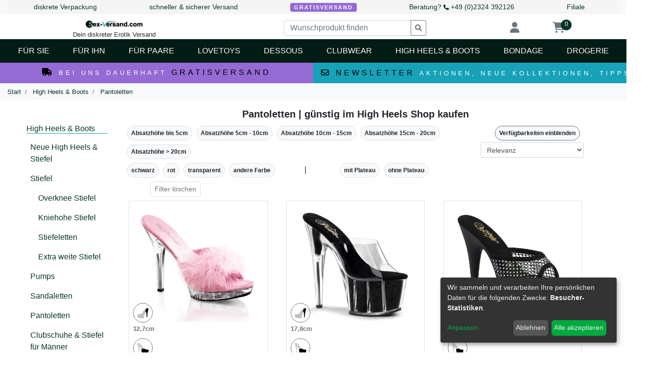

--- FILE ---
content_type: text/html; charset=utf-8
request_url: https://www.sex-versand.com/pantoletten
body_size: 17103
content:
<!doctype html>
<html lang="de">
<head>
	<meta charset="utf-8"/>
	<title>Pantoletten | günstig im High Heels Shop kaufen</title>
	<!-- Mobile viewport optimisation -->
	<meta name="viewport" content="width=device-width, initial-scale=1, shrink-to-fit=no"> 
	<meta name="description" content="Pantoletten | g&uuml;nstig im High Heels Shop kaufen versandkostenfrei im Erotikversand bestellen. Top-Qualit&auml;t zu sagenhaften Preisen - diskret &amp; g&uuml;nstig im Online Fetischshop einkaufen." />   



	<link href="https://www.sex-versand.com/Ressources-2015/Public/Css/bootstrap4.css" rel="stylesheet" type="text/css"/>
	<link href="https://www.sex-versand.com/Ressources-2015/Public/Css/typeahead-5.1.css" rel="stylesheet" type="text/css"/>
	<link href="https://www.sex-versand.com/Ressources-2015/Public/Css/fontawesome/css/all.css" rel="stylesheet">
	<link href="https://www.sex-versand.com/Ressources-2015/Public/Css/fontawesome/css/brands.css" rel="stylesheet">
	<link href="https://www.sex-versand.com/Ressources-2015/Public/Css/owl.carousel.css" rel="stylesheet" type="text/css"/>
	<link href="https://www.sex-versand.com/Ressources-2015/Public/Css/owl.theme.default.css" rel="stylesheet" type="text/css"/>

	    <link href="https://www.sex-versand.com/Ressources-2015/Public/Css/sv-5.3.css" rel="stylesheet" type="text/css"/>

	<meta name="geo.region" content="DE-NW" />
	<meta name="geo.placename" content="Hattingen" />
	<meta name="geo.position" content="51.4072547;7.1695384" />
	<meta name="ICBM" content="51.4072547,7.1695384" />
	
		<link rel="canonical" href="https://www.sex-versand.com/pantoletten" />
<meta name="robots" content="all" />	<link rel="shortcut icon" href="https://www.sex-versand.com/Ressources-2015/Public/Files/Design/favicon.ico" type="image/x-icon"> 
	

<!-- Global site tag (gtag.js) - Google Analytics -->
<script type="text/plain"  data-type="application/javascript" data-src="https://www.googletagmanager.com/gtag/js?id=UA-65906998-1" data-name="googleanalytics"></script>
<script type="text/plain"  data-type="application/javascript" data-name="googleanalytics">
  window.dataLayer = window.dataLayer || [];
  function gtag(){dataLayer.push(arguments);}
  gtag('js', new Date());

  gtag('config', 'UA-65906998-1');
</script>





 <script>
    var rootUrl = 'https://www.sex-versand.com/'
</script>
</head>
<body>		
	
<div class="container-fluid bg-light d-none d-lg-block d-print-none">		
  <div class="d-flex flex-row flex-nowrap py-1 text-center text-primary header-first-row">	
		<div class="flex-fill">diskrete Verpackung</div>
		<div class="flex-fill">
				    schneller & sicherer Versand
		    </div>
    <div class="flex-fill"><span class="badge bg-lila text-white px-2 py-1 letter-spacing-2 text-uppercase">Gratisversand</span></div>
    <div class="flex-fill">
			 Beratung? <small><i class="fas fa-phone"></i></small> +49 (0)2324 392126
		</div>
		<div class="flex-fill">
			<a class="mr-3" title="Erotikshop in Hattingen" href="/erotikshop-im-ruhrgebiet">Filiale</a>
		</div>	
					
  </div>
</div>

<div class="bg-white mb-0 pt-2" id="top-navigation">
	<div class="d-flex flex-row flex-nowrap justify-content-around text-center">
		<div class="header-logo">
			<a href="/"><img height="30" class="img-fluid" src="https://www.sex-versand.com/Ressources-2015/Public/Files/Design/svlogo2015.png" alt="Zur Startseite von www.sex-versand.com" /></a>
			<span class="d-none d-md-block small">Dein diskreter Erotik Versand</span>
		</div>	
		<div class="header-suche d-lg-block">
			<form class="form" method="get" action="/shop.php" id="suche-formular">
				<div class="input-group input-group-sm">
					<input type="text" class="form-control" name="suchfeld" id="suchfeld" placeholder="Wunschprodukt finden" aria-label="Wunschprodukt finden" aria-describedby="suche">
					<div class="input-group-append">
						<button class="btn btn-outline-secondary" name="suche" id="suche" type="button"><i class="fas fa-search"></i></button>
					</div>
				</div>
			</form>
		</div>			
		<div class="header-customer">
			<nav class="nav flex-row">			
   
					<a class="d-block header-customer-part text-center nav-link active text-secondary" rel="nofollow" href="/kundenlogin.html">
						<i class="header-symbol d-block fas fa-user"></i>
						<span class="header-subtitle">Anmelden</span>
					</a>
	
				
				<a class="d-block header-customer-part text-center nav-link active text-secondary" rel="nofollow" href='/warenkorb.html'>
					
					<i class="header-symbol d-block fas fa-shopping-cart"></i>
					<span class="header-subtitle">Warenkorb</span>
					<span class="header-cart-items text-white text-center rounded-circle bg-primary"> 
						0					</span>	
				</a>
				
			</nav>
		</div>
	</div>
                    <nav id="hauptnavigation" class="m-0 p-0 mx-lg-auto navbar-light bg-white navbar-expand-lg d-print-none">
                        <button class="navbar-toggler" type="button" data-toggle="collapse" data-target="#main-navigation" aria-controls="main-navigation" aria-expanded="false" aria-label="Toggle navigation">
                            <span class="navbar-toggler-icon"></span>
                            <span class="navbar-toggler-text">Menü</span>
                        </button>

                        <!-- Collect the nav links, forms, and other content for toggling -->
                        <div class="bg-dunkelgruen text-primary text-white collapse navbar-collapse" id="main-navigation">
                        <div class="wrapper mt-5">
                                    <nav id="sidebar" class="d-lg-none">
                                        <ul class="pl-3 level-1">
                                            <li>
                            <a class="with-submenu" href="https://www.sex-versand.com/sexspielzeug-fuer-frauen" title="Sexspielzeug für Frauen">
                                <span>Für Sie</span>
                            </a>
                            <div class="i-menu-level-1 collapse-item collapsed" data-toggle="collapse" 
                                data-target="#submenu1333"
                                 role="button" aria-expanded="false" aria-controls="submenu1333">
                                 <i class="fa fa-angle-down"></i>
                            </div>
                            <div id="submenu1333" class="pl-1 collapse" data-parent="#sidebar"><ul class="list-group list-group-flush                 ">
                <li class="list-group-item          bg-transparent    font-weight-bold   ">
                    <a href="https://www.sex-versand.com/vibratoren" 
                       title="Sexspielzeug für Frauen">Sexspielzeug für Frauen</a>
                </li><li class="list-group-item          bg-transparent       ">
                    <a href="https://www.sex-versand.com/top-10-sexspielzeug-frauen" 
                       title="Top 10 Frauentoys">Top 10 Frauentoys</a>
                </li><li class="list-group-item          bg-transparent       ">
                    <a href="https://www.sex-versand.com/vibratoren" 
                       title="Vibratoren">Vibratoren</a>
                </li><li class="list-group-item          bg-transparent       ">
                    <a href="https://www.sex-versand.com/g-punkt-vibratoren" 
                       title="G-Punkt Vibratoren">G-Punkt Vibratoren</a>
                </li>
                </ul><ul class="list-group list-group-flush                 ">
                <li class="list-group-item          bg-transparent       ">
                    <a href="https://www.sex-versand.com/dildos" 
                       title="Dildos">Dildos</a>
                </li><li class="list-group-item          bg-transparent       ">
                    <a href="https://www.sex-versand.com/auflegevibratoren" 
                       title="Auflegevibratoren">Auflegevibratoren</a>
                </li><li class="list-group-item          bg-transparent       ">
                    <a href="https://www.sex-versand.com/liebeskugeln" 
                       title="Liebeskugeln">Liebeskugeln</a>
                </li><li class="list-group-item          bg-transparent       ">
                    <a href="https://www.sex-versand.com/sextoys-vibratoren-ferngesteuert" 
                       title="Ferngesteuerte Sexspielzeuge">Ferngesteuerte Sexspielzeuge</a>
                </li>
                </ul><ul class="list-group list-group-flush                 ">
                <li class="list-group-item          bg-transparent    font-weight-bold   ">
                    <a href="https://www.sex-versand.com/top-10-sexspielzeug-frauen" 
                       title="Bestseller">Bestseller</a>
                </li><li class="list-group-item          bg-transparent       ">
                    <a href="https://www.sex-versand.com/analtoys" 
                       title="Analtoys">Analtoys</a>
                </li><li class="list-group-item          bg-transparent       ">
                    <a href="https://www.sex-versand.com/gleitmittel-auf-wasserbasis" 
                       title="Gleitmittel">Gleitmittel</a>
                </li><li class="list-group-item          bg-transparent       ">
                    <a href="https://www.sex-versand.com/intimpflege" 
                       title="Intimpflege">Intimpflege</a>
                </li>
                </ul><ul class="list-group list-group-flush                 ">
                <li class="list-group-item          bg-transparent    font-weight-bold   ">
                    <a href="https://www.sex-versand.com/dessous-sets" 
                       title="Lingerie">Lingerie</a>
                </li><li class="list-group-item          bg-transparent       ">
                    <a href="https://www.sex-versand.com/schuhe-und-stiefel" 
                       title="Heels & Stiefel">Heels & Stiefel</a>
                </li><li class="list-group-item          bg-transparent       ">
                    <a href="https://www.sex-versand.com/clubwear" 
                       title="Sexy Club Outfits">Sexy Club Outfits</a>
                </li><li class="list-group-item          bg-transparent    font-weight-bold   ">
                    <a href="https://www.sex-versand.com/sextoys" 
                       title="Alle Lovetoys">Alle Lovetoys</a>
                </li>
                </ul></div></li><li>
                            <a class="with-submenu" href="https://www.sex-versand.com/masturbatoren" title="Für Ihn">
                                <span>Für Ihn</span>
                            </a>
                            <div class="i-menu-level-1 collapse-item collapsed" data-toggle="collapse" 
                                data-target="#submenu1338"
                                 role="button" aria-expanded="false" aria-controls="submenu1338">
                                 <i class="fa fa-angle-down"></i>
                            </div>
                            <div id="submenu1338" class="pl-1 collapse" data-parent="#sidebar"><ul class="list-group list-group-flush                 ">
                <li class="list-group-item          bg-transparent    font-weight-bold   ">
                    <a href="https://www.sex-versand.com/masturbatoren" 
                       title="Sexspielzeug für Männer">Sexspielzeug für Männer</a>
                </li><li class="list-group-item          bg-transparent       ">
                    <a href="https://www.sex-versand.com/top-10-sexspielzeug-maenner" 
                       title="Top 10 Männer Toys">Top 10 Männer Toys</a>
                </li><li class="list-group-item          bg-transparent    font-weight-bold   ">
                    <a href="https://www.sex-versand.com/masturbatoren" 
                       title="Masturbatoren">Masturbatoren</a>
                </li>
                </ul><ul class="list-group list-group-flush                 ">
                <li class="list-group-item          bg-transparent       ">
                    <a href="https://www.sex-versand.com/ratgeber-penispumpen" 
                       title="Penispumpen">Penispumpen</a>
                </li><li class="list-group-item          bg-transparent       ">
                    <a href="https://www.sex-versand.com/sextoys-cock-und-balls-penishuellen" 
                       title="Penishüllen">Penishüllen</a>
                </li><li class="list-group-item          bg-transparent       ">
                    <a href="https://www.sex-versand.com/penisringe-cockringe" 
                       title="Penisringe">Penisringe</a>
                </li>
                </ul><ul class="list-group list-group-flush                 ">
                <li class="list-group-item          bg-transparent    font-weight-bold   ">
                    <a href="https://www.sex-versand.com/analtoys" 
                       title="Analtoys">Analtoys</a>
                </li><li class="list-group-item          bg-transparent       ">
                    <a href="https://www.sex-versand.com/prostata-stimulation" 
                       title="Prostata Stimulation">Prostata Stimulation</a>
                </li><li class="list-group-item          bg-transparent       ">
                    <a href="https://www.sex-versand.com/harnroehrenplugs-und-penisplugs" 
                       title="Harnröhrenplugs">Harnröhrenplugs</a>
                </li>
                </ul><ul class="list-group list-group-flush          bg-transparent       ">
                <li class="list-group-item          bg-transparent    font-weight-bold   ">
                    <a href="https://www.sex-versand.com/clubwear-herren" 
                       title="Outfits für Männer">Outfits für Männer</a>
                </li><li class="list-group-item          bg-transparent       ">
                    <a href="https://www.sex-versand.com/potenzmittel" 
                       title="Potenzmittel">Potenzmittel</a>
                </li><li class="list-group-item          bg-transparent       ">
                    <a href="https://www.sex-versand.com/gleitmittel-auf-wasserbasis" 
                       title="Gleitgele">Gleitgele</a>
                </li>
                </ul></div></li><li>
                            <a class="with-submenu" href="https://www.sex-versand.com/sexspielzeug-fuer-paare" title="Sextoys für Paare">
                                <span>Für Paare</span>
                            </a>
                            <div class="i-menu-level-1 collapse-item collapsed" data-toggle="collapse" 
                                data-target="#submenu1343"
                                 role="button" aria-expanded="false" aria-controls="submenu1343">
                                 <i class="fa fa-angle-down"></i>
                            </div>
                            <div id="submenu1343" class="pl-1 collapse" data-parent="#sidebar"><ul class="list-group list-group-flush                 ">
                <li class="list-group-item          bg-transparent    font-weight-bold   ">
                    <a href="https://www.sex-versand.com/partnervibratoren" 
                       title="Lovetoys für Paare">Lovetoys für Paare</a>
                </li><li class="list-group-item          bg-transparent       ">
                    <a href="https://www.sex-versand.com/top-10-sexspielzeug-paare" 
                       title="Top 10 Partnertoys">Top 10 Partnertoys</a>
                </li><li class="list-group-item          bg-transparent       ">
                    <a href="https://www.sex-versand.com/sextoys-vibratoren-ferngesteuert" 
                       title="Ferngesteuerte Lovetoys">Ferngesteuerte Lovetoys</a>
                </li>
                </ul><ul class="list-group list-group-flush                 ">
                <li class="list-group-item          bg-transparent       ">
                    <a href="https://www.sex-versand.com/dildos" 
                       title="Umschnalldildos">Umschnalldildos</a>
                </li><li class="list-group-item          bg-transparent       ">
                    <a href="https://www.sex-versand.com/minivibratoren" 
                       title="Minivibratoren">Minivibratoren</a>
                </li><li class="list-group-item          bg-transparent       ">
                    <a href="https://www.sex-versand.com/vibratoren-sets" 
                       title="Vibratoren Sets">Vibratoren Sets</a>
                </li>
                </ul><ul class="list-group list-group-flush                 ">
                <li class="list-group-item          bg-transparent       ">
                    <a href="https://www.sex-versand.com/liebesschaukeln" 
                       title="Liebesschaukeln">Liebesschaukeln</a>
                </li><li class="list-group-item          bg-transparent       ">
                    <a href="https://www.sex-versand.com/bettlaken" 
                       title="Orgy Bettwäsche">Orgy Bettwäsche</a>
                </li><li class="list-group-item          bg-transparent       ">
                    <a href="https://www.sex-versand.com/penisringe-mit-vibration" 
                       title="Vibrierende Penisringe">Vibrierende Penisringe</a>
                </li>
                </ul><ul class="list-group list-group-flush                 ">
                <li class="list-group-item          bg-transparent    font-weight-bold   ">
                    <a href="https://www.sex-versand.com/top-10-sexspielzeug-paare" 
                       title="Bestseller Partnertoys">Bestseller Partnertoys</a>
                </li><li class="list-group-item          bg-transparent       ">
                    <a href="https://www.sex-versand.com/analtoys" 
                       title="Analtoys">Analtoys</a>
                </li><li class="list-group-item          bg-transparent       ">
                    <a href="https://www.sex-versand.com/sextoys" 
                       title="Alle Sexspielzeuge">Alle Sexspielzeuge</a>
                </li>
                </ul></div></li><li>
                            <a class="with-submenu" href="https://www.sex-versand.com/sextoys" title="Sexspielzeug Kategorien">
                                <span>Lovetoys</span>
                            </a>
                            <div class="i-menu-level-1 collapse-item collapsed" data-toggle="collapse" 
                                data-target="#submenu1375"
                                 role="button" aria-expanded="false" aria-controls="submenu1375">
                                 <i class="fa fa-angle-down"></i>
                            </div>
                            <div id="submenu1375" class="pl-1 collapse" data-parent="#sidebar"><ul class="list-group list-group-flush                 ">
                <li class="list-group-item          bg-transparent    font-weight-bold   ">Lovetoys für Frauen</li><li class="list-group-item          bg-transparent       ">
                    <a href="https://www.sex-versand.com/vibratoren" 
                       title="Vibratoren">Vibratoren</a>
                </li><li class="list-group-item          bg-transparent       ">
                    <a href="https://www.sex-versand.com/dildos" 
                       title="Dildos">Dildos</a>
                </li><li class="list-group-item          bg-transparent       ">
                    <a href="https://www.sex-versand.com/liebeskugeln" 
                       title="Liebeskugeln">Liebeskugeln</a>
                </li>
                </ul><ul class="list-group list-group-flush       mb-5   bg-transparent       ">
                <li class="list-group-item          bg-transparent    font-weight-bold   ">Lovetoys für Paare</li><li class="list-group-item          bg-transparent       ">
                    <a href="https://www.sex-versand.com/partnervibratoren" 
                       title="Paarvibratoren">Paarvibratoren</a>
                </li><li class="list-group-item          bg-transparent       ">
                    <a href="https://www.sex-versand.com/sextoys-vibratoren-ferngesteuert" 
                       title="Ferngesteuerte Lovetoys">Ferngesteuerte Lovetoys</a>
                </li><li class="list-group-item          bg-transparent       ">
                    <a href="https://www.sex-versand.com/analplugs" 
                       title="Analplugs">Analplugs</a>
                </li>
                </ul><a href="https://www.sex-versand.com/sextoys" title="Alle Lovetoys Kategorien" 
    role="button" data-blockid="5" data-templateblock="1" 
    data-templateblockid="" 
    class="btn-block btn btn-block btn-promo-black">Alle Lovetoys Kategorien</a><ul class="list-group list-group-flush                 ">
                <li class="list-group-item          bg-transparent    font-weight-bold   ">Lovetoys für Männer</li><li class="list-group-item          bg-transparent       ">
                    <a href="https://www.sex-versand.com/prostata-stimulation" 
                       title="Prostata Stimulation">Prostata Stimulation</a>
                </li><li class="list-group-item          bg-transparent       ">
                    <a href="https://www.sex-versand.com/masturbatoren" 
                       title="Masturbatoren">Masturbatoren</a>
                </li><li class="list-group-item          bg-transparent       ">
                    <a href="https://www.sex-versand.com/penisringe-cockringe" 
                       title="Penisringe">Penisringe</a>
                </li>
                </ul></div></li><li>
                            <a class="with-submenu" href="https://www.sex-versand.com/dessous" title="Dessous">
                                <span>Dessous</span>
                            </a>
                            <div class="i-menu-level-1 collapse-item collapsed" data-toggle="collapse" 
                                data-target="#submenu1359"
                                 role="button" aria-expanded="false" aria-controls="submenu1359">
                                 <i class="fa fa-angle-down"></i>
                            </div>
                            <div id="submenu1359" class="pl-1 collapse" data-parent="#sidebar"><ul class="list-group list-group-flush                 ">
                <li class="list-group-item          bg-transparent    font-weight-bold   ">
                    <a href="https://www.sex-versand.com/top-10-dessous" 
                       title="Top 10 Dessous">Top 10 Dessous</a>
                </li><li class="list-group-item          bg-transparent       ">
                    <a href="https://www.sex-versand.com/dessous-sets" 
                       title="Dessous Sets">Dessous Sets</a>
                </li><li class="list-group-item          bg-transparent       ">
                    <a href="https://www.sex-versand.com/clubwear-dessous-slips" 
                       title="Slips & Panties">Slips & Panties</a>
                </li><li class="list-group-item          bg-transparent       ">
                    <a href="https://www.sex-versand.com/dessous-bhs" 
                       title="Lingerie BHs & Tops">Lingerie BHs & Tops</a>
                </li>
                </ul><ul class="list-group list-group-flush                 ">
                <li class="list-group-item          bg-transparent    font-weight-bold   ">
                    <a href="https://www.sex-versand.com/babydolls-negligees" 
                       title="Babydolls & Negligees">Babydolls & Negligees</a>
                </li><li class="list-group-item          bg-transparent       ">
                    <a href="https://www.sex-versand.com/damenbody" 
                       title="Bodys">Bodys</a>
                </li><li class="list-group-item          bg-transparent       ">
                    <a href="https://www.sex-versand.com/netzkleider" 
                       title="Netzkleider">Netzkleider</a>
                </li><li class="list-group-item          bg-transparent       ">
                    <a href="https://www.sex-versand.com/dessous-handschuhe" 
                       title="Spitzen Handschuhe">Spitzen Handschuhe</a>
                </li>
                </ul><ul class="list-group list-group-flush                 ">
                <li class="list-group-item          bg-transparent    font-weight-bold   ">
                    <a href="https://www.sex-versand.com/strumpfmode" 
                       title="Strümpfe">Strümpfe</a>
                </li><li class="list-group-item          bg-transparent       ">
                    <a href="https://www.sex-versand.com/strumpfhosen" 
                       title="Strumpfhosen">Strumpfhosen</a>
                </li><li class="list-group-item          bg-transparent    font-weight-bold   ">
                    <a href="https://www.sex-versand.com/korsetts" 
                       title="Korsetts">Korsetts</a>
                </li><li class="list-group-item          bg-transparent       ">
                    <a href="https://www.sex-versand.com/dessous-accessoires" 
                       title="Accessoires">Accessoires</a>
                </li>
                </ul><ul class="list-group list-group-flush                 ">
                <li class="list-group-item          bg-transparent    font-weight-bold   ">
                    <a href="https://www.sex-versand.com/clubwear" 
                       title="Clubwear">Clubwear</a>
                </li><li class="list-group-item          bg-transparent       ">
                    <a href="https://www.sex-versand.com/latex" 
                       title="Latexwäsche">Latexwäsche</a>
                </li><li class="list-group-item          bg-transparent    font-weight-bold   ">
                    <a href="https://www.sex-versand.com/unterwaesche-herren" 
                       title="Unterwäsche für Männer">Unterwäsche für Männer</a>
                </li>
                </ul></div></li><li>
                            <a class="with-submenu" href="https://www.sex-versand.com/clubwear" title="Swingerclub Outfits & Clubwear">
                                <span>Clubwear</span>
                            </a>
                            <div class="i-menu-level-1 collapse-item collapsed" data-toggle="collapse" 
                                data-target="#submenu1367"
                                 role="button" aria-expanded="false" aria-controls="submenu1367">
                                 <i class="fa fa-angle-down"></i>
                            </div>
                            <div id="submenu1367" class="pl-1 collapse" data-parent="#sidebar"><ul class="list-group list-group-flush                 ">
                <li class="list-group-item          bg-transparent    font-weight-bold   ">
                    <a href="https://www.sex-versand.com/top-10-cluboutfits-damen" 
                       title="Top 10 Cluboutfits Damen">Top 10 Cluboutfits Damen</a>
                </li><li class="list-group-item          bg-transparent       ">
                    <a href="https://www.sex-versand.com/neue-cluboutfits" 
                       title="Neuheiten">Neuheiten</a>
                </li><li class="list-group-item          bg-transparent       ">
                    <a href="https://www.sex-versand.com/clubwear-fuer-sie-kleider" 
                       title="Kleider">Kleider</a>
                </li><li class="list-group-item          bg-transparent       ">
                    <a href="https://www.sex-versand.com/clubwear-fuer-sie-roecke" 
                       title="Röcke">Röcke</a>
                </li><li class="list-group-item          bg-transparent       ">
                    <a href="https://www.sex-versand.com/clubwear-fuer-sie-corsagen" 
                       title="Korsagen">Korsagen</a>
                </li>
                </ul><ul class="list-group list-group-flush                 ">
                <li class="list-group-item          bg-transparent       ">
                    <a href="https://www.sex-versand.com/clubwear-fuer-sie-bodies" 
                       title="Bodys">Bodys</a>
                </li><li class="list-group-item          bg-transparent       ">
                    <a href="https://www.sex-versand.com/clubwear-fuer-sie-tops" 
                       title="Tops">Tops</a>
                </li><li class="list-group-item          bg-transparent       ">
                    <a href="https://www.sex-versand.com/clubwear-bhs" 
                       title="BHs">BHs</a>
                </li><li class="list-group-item          bg-transparent       ">
                    <a href="https://www.sex-versand.com/clubwear-dessous-slips" 
                       title="Slips & Hotpants">Slips & Hotpants</a>
                </li><li class="list-group-item          bg-transparent       ">
                    <a href="https://www.sex-versand.com/clubwear-accessoires" 
                       title="Accessoires">Accessoires</a>
                </li>
                </ul><ul class="list-group list-group-flush                 ">
                <li class="list-group-item          bg-transparent    font-weight-bold   ">
                    <a href="https://www.sex-versand.com/clubwear-herren" 
                       title="Herren Clubwear">Herren Clubwear</a>
                </li><li class="list-group-item          bg-transparent       ">
                    <a href="https://www.sex-versand.com/gladiator-harnesse" 
                       title="Gladiator Harnesse">Gladiator Harnesse</a>
                </li><li class="list-group-item          bg-transparent       ">
                    <a href="https://www.sex-versand.com/kilts-und-roecke-fuer-den-clubbesuch" 
                       title="Kilts & Herrenröcke">Kilts & Herrenröcke</a>
                </li><li class="list-group-item          bg-transparent       ">
                    <a href="https://www.sex-versand.com/clubwear-fuer-ihn-tops" 
                       title="Tops">Tops</a>
                </li><li class="list-group-item          bg-transparent       ">
                    <a href="https://www.sex-versand.com/clubwear-herren-shorts-und-slips" 
                       title="Shorts & Slips">Shorts & Slips</a>
                </li>
                </ul><ul class="list-group list-group-flush                 ">
                <li class="list-group-item          bg-transparent       ">
                    <a href="https://www.sex-versand.com/clubwear-fuer-ihn-lange-hosen" 
                       title="Herrenhosen">Herrenhosen</a>
                </li><li class="list-group-item          bg-transparent    font-weight-bold   ">
                    <a href="https://www.sex-versand.com/schuhe-und-stiefel" 
                       title="Stiefel & High Heels">Stiefel & High Heels</a>
                </li><li class="list-group-item          bg-transparent       ">
                    <a href="https://www.sex-versand.com/schuhe-und-stiefel-fuer-maenner" 
                       title="Clubschuhe für Männer">Clubschuhe für Männer</a>
                </li><li class="list-group-item          bg-transparent    font-weight-bold   ">
                    <a href="https://www.sex-versand.com/latex" 
                       title="Latex Outfits">Latex Outfits</a>
                </li><li class="list-group-item          bg-transparent    font-weight-bold   ">
                    <a href="https://www.sex-versand.com/crossdressing" 
                       title="Crossdresser / DWT">Crossdresser / DWT</a>
                </li>
                </ul></div></li><li>
                            <a class="with-submenu" href="https://www.sex-versand.com/schuhe-und-stiefel" title="">
                                <span>High Heels & Boots</span>
                            </a>
                            <div class="i-menu-level-1 collapse-item collapsed" data-toggle="collapse" 
                                data-target="#submenu1374"
                                 role="button" aria-expanded="false" aria-controls="submenu1374">
                                 <i class="fa fa-angle-down"></i>
                            </div>
                            <div id="submenu1374" class="pl-1 collapse" data-parent="#sidebar"><ul class="list-group list-group-flush                 ">
                <li class="list-group-item          bg-transparent    font-weight-bold   ">
                    <a href="https://www.sex-versand.com/stiefel" 
                       title="Stiefel & Boots">Stiefel & Boots</a>
                </li><li class="list-group-item          bg-transparent       ">
                    <a href="https://www.sex-versand.com/top-10-stiefel" 
                       title="Top 10 Stiefel">Top 10 Stiefel</a>
                </li><li class="list-group-item          bg-transparent       ">
                    <a href="https://www.sex-versand.com/overknee-stiefel" 
                       title="Overknees">Overknees</a>
                </li><li class="list-group-item          bg-transparent       ">
                    <a href="https://www.sex-versand.com/stiefeletten" 
                       title="Stiefeletten">Stiefeletten</a>
                </li>
                </ul><ul class="list-group list-group-flush                 ">
                <li class="list-group-item          bg-transparent    font-weight-bold   ">
                    <a href="https://www.sex-versand.com/pantoletten" 
                       title="Pantoletten">Pantoletten</a>
                </li><li class="list-group-item          bg-transparent       ">
                    <a href="https://www.sex-versand.com/top-10-pantoletten" 
                       title="Top 10 Pantoletten">Top 10 Pantoletten</a>
                </li>
                </ul><ul class="list-group list-group-flush                 ">
                <li class="list-group-item          bg-transparent    font-weight-bold   ">
                    <a href="https://www.sex-versand.com/high-heels-pumps" 
                       title="Pumps">Pumps</a>
                </li><li class="list-group-item          bg-transparent       ">
                    <a href="https://www.sex-versand.com/top-10-pumps" 
                       title="Top 10 Pumps">Top 10 Pumps</a>
                </li>
                </ul><ul class="list-group list-group-flush                 ">
                <li class="list-group-item          bg-transparent    font-weight-bold   ">
                    <a href="https://www.sex-versand.com/sandaletten" 
                       title="Sandaletten">Sandaletten</a>
                </li><li class="list-group-item          bg-transparent       ">
                    <a href="https://www.sex-versand.com/top-10-sandaletten" 
                       title="Top 10 Sandaletten">Top 10 Sandaletten</a>
                </li>
                </ul><ul class="list-group list-group-flush                 ">
                <li class="list-group-item          bg-transparent    font-weight-bold   ">
                    <a href="https://www.sex-versand.com/schuhe-und-stiefel-fuer-maenner" 
                       title="Heels & Boots für Männer">Heels & Boots für Männer</a>
                </li><li class="list-group-item          bg-transparent    font-weight-bold   ">
                    <a href="https://www.sex-versand.com/neuheiten-high-heels-stiefel" 
                       title="Neuheiten">Neuheiten</a>
                </li>
                </ul></div></li><li>
                            <a class="with-submenu" href="https://www.sex-versand.com/bdsm-bondage" title="Bondaqge & BDSM">
                                <span>Bondage</span>
                            </a>
                            <div class="i-menu-level-1 collapse-item collapsed" data-toggle="collapse" 
                                data-target="#submenu1354"
                                 role="button" aria-expanded="false" aria-controls="submenu1354">
                                 <i class="fa fa-angle-down"></i>
                            </div>
                            <div id="submenu1354" class="pl-1 collapse" data-parent="#sidebar"><ul class="list-group list-group-flush                 ">
                <li class="list-group-item          bg-transparent    font-weight-bold   ">
                    <a href="https://www.sex-versand.com/top-10-bondage" 
                       title="Top 10 Bondage">Top 10 Bondage</a>
                </li><li class="list-group-item          bg-transparent       ">
                    <a href="https://www.sex-versand.com/bondagetuch" 
                       title="Bondagetücher">Bondagetücher</a>
                </li><li class="list-group-item          bg-transparent       ">
                    <a href="https://www.sex-versand.com/bondageseile" 
                       title="Bondageseile">Bondageseile</a>
                </li><li class="list-group-item          bg-transparent       ">
                    <a href="https://www.sex-versand.com/sm-fesseln-sets" 
                       title="Fessel Sets">Fessel Sets</a>
                </li>
                </ul><ul class="list-group list-group-flush       mb-5   bg-transparent       ">
                <li class="list-group-item          bg-transparent       ">
                    <a href="https://www.sex-versand.com/peitschen" 
                       title="Peitschen">Peitschen</a>
                </li><li class="list-group-item          bg-transparent       ">
                    <a href="https://www.sex-versand.com/fesseln" 
                       title="Fesseln">Fesseln</a>
                </li><li class="list-group-item          bg-transparent       ">
                    <a href="https://www.sex-versand.com/sm-knebel" 
                       title="Knebel">Knebel</a>
                </li><li class="list-group-item          bg-transparent       ">
                    <a href="https://www.sex-versand.com/nippelklemmen" 
                       title="Nippelklemmen">Nippelklemmen</a>
                </li>
                </ul><a href="https://www.sex-versand.com/bdsm-bondage" title="Alle Bondage-Kategorien" 
    role="button" data-blockid="5" data-templateblock="1" 
    data-templateblockid="" 
    class="btn-block btn btn-block btn-promo-black">Alle Bondage-Kategorien</a><ul class="list-group list-group-flush                 ">
                <li class="list-group-item          bg-transparent    font-weight-bold   ">
                    <a href="https://www.sex-versand.com/sm-reizstrom-elektrosex" 
                       title="Elektro Stimulation">Elektro Stimulation</a>
                </li><li class="list-group-item          bg-transparent       ">
                    <a href="https://www.sex-versand.com/sm-harness" 
                       title="Körperharnesse">Körperharnesse</a>
                </li><li class="list-group-item          bg-transparent       ">
                    <a href="https://www.sex-versand.com/keuschheitsguertel" 
                       title="Keuschheit">Keuschheit</a>
                </li><li class="list-group-item          bg-transparent       ">
                    <a href="https://www.sex-versand.com/sm-fesseln-spreizstangen" 
                       title="Spreizstangen">Spreizstangen</a>
                </li>
                </ul></div></li><li>
                            <a class="with-submenu" href="https://www.sex-versand.com/drogerie" title="Gleitgele, Kondome & Potenzmittel">
                                <span>Drogerie</span>
                            </a>
                            <div class="i-menu-level-1 collapse-item collapsed" data-toggle="collapse" 
                                data-target="#submenu1352"
                                 role="button" aria-expanded="false" aria-controls="submenu1352">
                                 <i class="fa fa-angle-down"></i>
                            </div>
                            <div id="submenu1352" class="pl-1 collapse" data-parent="#sidebar"><ul class="list-group list-group-flush          bg-transparent       ">
                <li class="list-group-item          bg-transparent    font-weight-bold   ">
                    <a href="https://www.sex-versand.com/gleitmittel" 
                       title="Gleitgele & Gleitmittel">Gleitgele & Gleitmittel</a>
                </li><li class="list-group-item          bg-transparent       ">
                    <a href="https://www.sex-versand.com/blowjob-helfer" 
                       title="Oralsex Helfer">Oralsex Helfer</a>
                </li><li class="list-group-item          bg-transparent       ">
                    <a href="https://www.sex-versand.com/koerperfarbe-bodypaint" 
                       title="Bodypaint">Bodypaint</a>
                </li>
                </ul><ul class="list-group list-group-flush                 ">
                <li class="list-group-item          bg-transparent    font-weight-bold   ">
                    <a href="https://www.sex-versand.com/kondome" 
                       title="Kondome">Kondome</a>
                </li>
                </ul><ul class="list-group list-group-flush                 ">
                <li class="list-group-item          bg-transparent    font-weight-bold   ">
                    <a href="https://www.sex-versand.com/massage" 
                       title="Massage">Massage</a>
                </li><li class="list-group-item          bg-transparent       ">
                    <a href="https://www.sex-versand.com/massage-oele" 
                       title="Massage Öle">Massage Öle</a>
                </li><li class="list-group-item          bg-transparent       ">
                    <a href="https://www.sex-versand.com/massagekerzen" 
                       title="Massagekerzen">Massagekerzen</a>
                </li><li class="list-group-item          bg-transparent    font-weight-bold   ">
                    <a href="https://www.sex-versand.com/wand-massagegeraete" 
                       title="Massagegeräte">Massagegeräte</a>
                </li>
                </ul><ul class="list-group list-group-flush                 ">
                <li class="list-group-item          bg-transparent    font-weight-bold   ">
                    <a href="https://www.sex-versand.com/potenzmittel" 
                       title="Potenzstärkung">Potenzstärkung</a>
                </li><li class="list-group-item          bg-transparent       ">
                    <a href="https://www.sex-versand.com/aktverlaengerung" 
                       title="Verzögerungsgele">Verzögerungsgele</a>
                </li>
                </ul><ul class="list-group list-group-flush                 ">
                <li class="list-group-item          bg-transparent    font-weight-bold   ">
                    <a href="https://www.sex-versand.com/intimduschen" 
                       title="Analduschen & Intimduschen">Analduschen & Intimduschen</a>
                </li><li class="list-group-item          bg-transparent    font-weight-bold   ">
                    <a href="https://www.sex-versand.com/softtampons" 
                       title="Softtampons">Softtampons</a>
                </li>
                </ul></div></li>
                                        </ul>
                                    </nav>
                                </div>
                                <ul id="navbar-md" class="navbar-nav mx-auto d-none d-lg-flex">
                                    <li class="nav-item dropdown mx-2" style="position: initial;">
                    <a class="nav-link dropdown-toggle text-white text-uppercase px-lg-1 px-xl-3 px-xxl-5" 
                                        title="Sexspielzeug für Frauen" 
                                        href="https://www.sex-versand.com/sexspielzeug-fuer-frauen" role="button" aria-haspopup="true" 
                                        aria-expanded="false">Für Sie</a>
                    <div class="dropdown-menu bg-light text-dark">
                         <div class="    mt-2  mb-2    container      ">
                            <div class="row">
                                <div class="          col-12 col-md-3      "><ul class="list-group list-group-flush                 ">
                <li class="list-group-item          bg-transparent    font-weight-bold   ">
                    <a href="https://www.sex-versand.com/vibratoren" 
                       title="Sexspielzeug für Frauen">Sexspielzeug für Frauen</a>
                </li><li class="list-group-item          bg-transparent       ">
                    <a href="https://www.sex-versand.com/top-10-sexspielzeug-frauen" 
                       title="Top 10 Frauentoys">Top 10 Frauentoys</a>
                </li><li class="list-group-item          bg-transparent       ">
                    <a href="https://www.sex-versand.com/vibratoren" 
                       title="Vibratoren">Vibratoren</a>
                </li><li class="list-group-item          bg-transparent       ">
                    <a href="https://www.sex-versand.com/g-punkt-vibratoren" 
                       title="G-Punkt Vibratoren">G-Punkt Vibratoren</a>
                </li>
                </ul></div>
                                <div class="          col-12 col-md-3      "><ul class="list-group list-group-flush                 ">
                <li class="list-group-item          bg-transparent       ">
                    <a href="https://www.sex-versand.com/dildos" 
                       title="Dildos">Dildos</a>
                </li><li class="list-group-item          bg-transparent       ">
                    <a href="https://www.sex-versand.com/auflegevibratoren" 
                       title="Auflegevibratoren">Auflegevibratoren</a>
                </li><li class="list-group-item          bg-transparent       ">
                    <a href="https://www.sex-versand.com/liebeskugeln" 
                       title="Liebeskugeln">Liebeskugeln</a>
                </li><li class="list-group-item          bg-transparent       ">
                    <a href="https://www.sex-versand.com/sextoys-vibratoren-ferngesteuert" 
                       title="Ferngesteuerte Sexspielzeuge">Ferngesteuerte Sexspielzeuge</a>
                </li>
                </ul></div>
                                <div class="          col-12 col-md-3      "><ul class="list-group list-group-flush                 ">
                <li class="list-group-item          bg-transparent    font-weight-bold   ">
                    <a href="https://www.sex-versand.com/top-10-sexspielzeug-frauen" 
                       title="Bestseller">Bestseller</a>
                </li><li class="list-group-item          bg-transparent       ">
                    <a href="https://www.sex-versand.com/analtoys" 
                       title="Analtoys">Analtoys</a>
                </li><li class="list-group-item          bg-transparent       ">
                    <a href="https://www.sex-versand.com/gleitmittel-auf-wasserbasis" 
                       title="Gleitmittel">Gleitmittel</a>
                </li><li class="list-group-item          bg-transparent       ">
                    <a href="https://www.sex-versand.com/intimpflege" 
                       title="Intimpflege">Intimpflege</a>
                </li>
                </ul></div>
                                <div class="          col-12 col-md-3      "><ul class="list-group list-group-flush                 ">
                <li class="list-group-item          bg-transparent    font-weight-bold   ">
                    <a href="https://www.sex-versand.com/dessous-sets" 
                       title="Lingerie">Lingerie</a>
                </li><li class="list-group-item          bg-transparent       ">
                    <a href="https://www.sex-versand.com/schuhe-und-stiefel" 
                       title="Heels & Stiefel">Heels & Stiefel</a>
                </li><li class="list-group-item          bg-transparent       ">
                    <a href="https://www.sex-versand.com/clubwear" 
                       title="Sexy Club Outfits">Sexy Club Outfits</a>
                </li><li class="list-group-item          bg-transparent    font-weight-bold   ">
                    <a href="https://www.sex-versand.com/sextoys" 
                       title="Alle Lovetoys">Alle Lovetoys</a>
                </li>
                </ul></div>
                            </div>
                         </div>
                    </div>
                </li><li class="nav-item dropdown mx-2" style="position: initial;">
                    <a class="nav-link dropdown-toggle text-white text-uppercase px-lg-1 px-xl-3 px-xxl-5" 
                                        title="Für Ihn" 
                                        href="https://www.sex-versand.com/masturbatoren" role="button" aria-haspopup="true" 
                                        aria-expanded="false">Für Ihn</a>
                    <div class="dropdown-menu bg-light text-dark">
                         <div class="    mt-2  mb-2    container      ">
                            <div class="row">
                                <div class="          col-12 col-md-3      "><ul class="list-group list-group-flush                 ">
                <li class="list-group-item          bg-transparent    font-weight-bold   ">
                    <a href="https://www.sex-versand.com/masturbatoren" 
                       title="Sexspielzeug für Männer">Sexspielzeug für Männer</a>
                </li><li class="list-group-item          bg-transparent       ">
                    <a href="https://www.sex-versand.com/top-10-sexspielzeug-maenner" 
                       title="Top 10 Männer Toys">Top 10 Männer Toys</a>
                </li><li class="list-group-item          bg-transparent    font-weight-bold   ">
                    <a href="https://www.sex-versand.com/masturbatoren" 
                       title="Masturbatoren">Masturbatoren</a>
                </li>
                </ul></div>
                                <div class="          col-12 col-md-3      "><ul class="list-group list-group-flush                 ">
                <li class="list-group-item          bg-transparent       ">
                    <a href="https://www.sex-versand.com/ratgeber-penispumpen" 
                       title="Penispumpen">Penispumpen</a>
                </li><li class="list-group-item          bg-transparent       ">
                    <a href="https://www.sex-versand.com/sextoys-cock-und-balls-penishuellen" 
                       title="Penishüllen">Penishüllen</a>
                </li><li class="list-group-item          bg-transparent       ">
                    <a href="https://www.sex-versand.com/penisringe-cockringe" 
                       title="Penisringe">Penisringe</a>
                </li>
                </ul></div>
                                <div class="          col-12 col-md-3      "><ul class="list-group list-group-flush                 ">
                <li class="list-group-item          bg-transparent    font-weight-bold   ">
                    <a href="https://www.sex-versand.com/analtoys" 
                       title="Analtoys">Analtoys</a>
                </li><li class="list-group-item          bg-transparent       ">
                    <a href="https://www.sex-versand.com/prostata-stimulation" 
                       title="Prostata Stimulation">Prostata Stimulation</a>
                </li><li class="list-group-item          bg-transparent       ">
                    <a href="https://www.sex-versand.com/harnroehrenplugs-und-penisplugs" 
                       title="Harnröhrenplugs">Harnröhrenplugs</a>
                </li>
                </ul></div>
                                <div class="          col-12 col-md-3      "><ul class="list-group list-group-flush          bg-transparent       ">
                <li class="list-group-item          bg-transparent    font-weight-bold   ">
                    <a href="https://www.sex-versand.com/clubwear-herren" 
                       title="Outfits für Männer">Outfits für Männer</a>
                </li><li class="list-group-item          bg-transparent       ">
                    <a href="https://www.sex-versand.com/potenzmittel" 
                       title="Potenzmittel">Potenzmittel</a>
                </li><li class="list-group-item          bg-transparent       ">
                    <a href="https://www.sex-versand.com/gleitmittel-auf-wasserbasis" 
                       title="Gleitgele">Gleitgele</a>
                </li>
                </ul></div>
                            </div>
                         </div>
                    </div>
                </li><li class="nav-item dropdown mx-2" style="position: initial;">
                    <a class="nav-link dropdown-toggle text-white text-uppercase px-lg-1 px-xl-3 px-xxl-5" 
                                        title="Sextoys für Paare" 
                                        href="https://www.sex-versand.com/sexspielzeug-fuer-paare" role="button" aria-haspopup="true" 
                                        aria-expanded="false">Für Paare</a>
                    <div class="dropdown-menu bg-light text-dark">
                         <div class="    mt-2  mb-2   bg-transparent container    border-0 border-0 ">
                            <div class="row">
                                <div class="         bg-transparent col-12 col-md-6 col-lg-3    border-0 border-0 "><ul class="list-group list-group-flush                 ">
                <li class="list-group-item          bg-transparent    font-weight-bold   ">
                    <a href="https://www.sex-versand.com/partnervibratoren" 
                       title="Lovetoys für Paare">Lovetoys für Paare</a>
                </li><li class="list-group-item          bg-transparent       ">
                    <a href="https://www.sex-versand.com/top-10-sexspielzeug-paare" 
                       title="Top 10 Partnertoys">Top 10 Partnertoys</a>
                </li><li class="list-group-item          bg-transparent       ">
                    <a href="https://www.sex-versand.com/sextoys-vibratoren-ferngesteuert" 
                       title="Ferngesteuerte Lovetoys">Ferngesteuerte Lovetoys</a>
                </li>
                </ul></div>
                                <div class="         bg-transparent col-12 col-md-6 col-lg-3    border-0 border-0 "><ul class="list-group list-group-flush                 ">
                <li class="list-group-item          bg-transparent       ">
                    <a href="https://www.sex-versand.com/dildos" 
                       title="Umschnalldildos">Umschnalldildos</a>
                </li><li class="list-group-item          bg-transparent       ">
                    <a href="https://www.sex-versand.com/minivibratoren" 
                       title="Minivibratoren">Minivibratoren</a>
                </li><li class="list-group-item          bg-transparent       ">
                    <a href="https://www.sex-versand.com/vibratoren-sets" 
                       title="Vibratoren Sets">Vibratoren Sets</a>
                </li>
                </ul></div>
                                <div class="         bg-transparent col-12 col-md-6 col-lg-3    border-0 border-0 "><ul class="list-group list-group-flush                 ">
                <li class="list-group-item          bg-transparent       ">
                    <a href="https://www.sex-versand.com/liebesschaukeln" 
                       title="Liebesschaukeln">Liebesschaukeln</a>
                </li><li class="list-group-item          bg-transparent       ">
                    <a href="https://www.sex-versand.com/bettlaken" 
                       title="Orgy Bettwäsche">Orgy Bettwäsche</a>
                </li><li class="list-group-item          bg-transparent       ">
                    <a href="https://www.sex-versand.com/penisringe-mit-vibration" 
                       title="Vibrierende Penisringe">Vibrierende Penisringe</a>
                </li>
                </ul></div>
                                <div class="         bg-transparent col-12 col-md-6 col-lg-3    border-0 border-0 "><ul class="list-group list-group-flush                 ">
                <li class="list-group-item          bg-transparent    font-weight-bold   ">
                    <a href="https://www.sex-versand.com/top-10-sexspielzeug-paare" 
                       title="Bestseller Partnertoys">Bestseller Partnertoys</a>
                </li><li class="list-group-item          bg-transparent       ">
                    <a href="https://www.sex-versand.com/analtoys" 
                       title="Analtoys">Analtoys</a>
                </li><li class="list-group-item          bg-transparent       ">
                    <a href="https://www.sex-versand.com/sextoys" 
                       title="Alle Sexspielzeuge">Alle Sexspielzeuge</a>
                </li>
                </ul></div>
                            </div>
                         </div>
                    </div>
                </li><li class="nav-item dropdown mx-2" style="position: initial;">
                    <a class="nav-link dropdown-toggle text-white text-uppercase px-lg-1 px-xl-3 px-xxl-5" 
                                        title="Sexspielzeug Kategorien" 
                                        href="https://www.sex-versand.com/sextoys" role="button" aria-haspopup="true" 
                                        aria-expanded="false">Lovetoys</a>
                    <div class="dropdown-menu bg-light text-dark">
                         <div class="    mt-2  mb-2    container      ">
                            <div class="row">
                                <div class="          col-12 col-md-4      "><ul class="list-group list-group-flush                 ">
                <li class="list-group-item          bg-transparent    font-weight-bold   ">Lovetoys für Frauen</li><li class="list-group-item          bg-transparent       ">
                    <a href="https://www.sex-versand.com/vibratoren" 
                       title="Vibratoren">Vibratoren</a>
                </li><li class="list-group-item          bg-transparent       ">
                    <a href="https://www.sex-versand.com/dildos" 
                       title="Dildos">Dildos</a>
                </li><li class="list-group-item          bg-transparent       ">
                    <a href="https://www.sex-versand.com/liebeskugeln" 
                       title="Liebeskugeln">Liebeskugeln</a>
                </li>
                </ul></div>
                                <div class="          col-12 col-md-4      "><ul class="list-group list-group-flush       mb-5   bg-transparent       ">
                <li class="list-group-item          bg-transparent    font-weight-bold   ">Lovetoys für Paare</li><li class="list-group-item          bg-transparent       ">
                    <a href="https://www.sex-versand.com/partnervibratoren" 
                       title="Paarvibratoren">Paarvibratoren</a>
                </li><li class="list-group-item          bg-transparent       ">
                    <a href="https://www.sex-versand.com/sextoys-vibratoren-ferngesteuert" 
                       title="Ferngesteuerte Lovetoys">Ferngesteuerte Lovetoys</a>
                </li><li class="list-group-item          bg-transparent       ">
                    <a href="https://www.sex-versand.com/analplugs" 
                       title="Analplugs">Analplugs</a>
                </li>
                </ul><a href="https://www.sex-versand.com/sextoys" title="Alle Lovetoys Kategorien" 
    role="button" data-blockid="5" data-templateblock="1" 
    data-templateblockid="" 
    class="btn-block btn btn-block btn-promo-black">Alle Lovetoys Kategorien</a></div>
                                <div class="          col-12 col-md-4      "><ul class="list-group list-group-flush                 ">
                <li class="list-group-item          bg-transparent    font-weight-bold   ">Lovetoys für Männer</li><li class="list-group-item          bg-transparent       ">
                    <a href="https://www.sex-versand.com/prostata-stimulation" 
                       title="Prostata Stimulation">Prostata Stimulation</a>
                </li><li class="list-group-item          bg-transparent       ">
                    <a href="https://www.sex-versand.com/masturbatoren" 
                       title="Masturbatoren">Masturbatoren</a>
                </li><li class="list-group-item          bg-transparent       ">
                    <a href="https://www.sex-versand.com/penisringe-cockringe" 
                       title="Penisringe">Penisringe</a>
                </li>
                </ul></div>
                            </div>
                         </div>
                    </div>
                </li><li class="nav-item dropdown mx-2" style="position: initial;">
                    <a class="nav-link dropdown-toggle text-white text-uppercase px-lg-1 px-xl-3 px-xxl-5" 
                                        title="Dessous" 
                                        href="https://www.sex-versand.com/dessous" role="button" aria-haspopup="true" 
                                        aria-expanded="false">Dessous</a>
                    <div class="dropdown-menu bg-light text-dark">
                         <div class="    mt-2  mb-2    container      ">
                            <div class="row">
                                <div class="          col-12 col-md-3      "><ul class="list-group list-group-flush                 ">
                <li class="list-group-item          bg-transparent    font-weight-bold   ">
                    <a href="https://www.sex-versand.com/top-10-dessous" 
                       title="Top 10 Dessous">Top 10 Dessous</a>
                </li><li class="list-group-item          bg-transparent       ">
                    <a href="https://www.sex-versand.com/dessous-sets" 
                       title="Dessous Sets">Dessous Sets</a>
                </li><li class="list-group-item          bg-transparent       ">
                    <a href="https://www.sex-versand.com/clubwear-dessous-slips" 
                       title="Slips & Panties">Slips & Panties</a>
                </li><li class="list-group-item          bg-transparent       ">
                    <a href="https://www.sex-versand.com/dessous-bhs" 
                       title="Lingerie BHs & Tops">Lingerie BHs & Tops</a>
                </li>
                </ul></div>
                                <div class="          col-12 col-md-3      "><ul class="list-group list-group-flush                 ">
                <li class="list-group-item          bg-transparent    font-weight-bold   ">
                    <a href="https://www.sex-versand.com/babydolls-negligees" 
                       title="Babydolls & Negligees">Babydolls & Negligees</a>
                </li><li class="list-group-item          bg-transparent       ">
                    <a href="https://www.sex-versand.com/damenbody" 
                       title="Bodys">Bodys</a>
                </li><li class="list-group-item          bg-transparent       ">
                    <a href="https://www.sex-versand.com/netzkleider" 
                       title="Netzkleider">Netzkleider</a>
                </li><li class="list-group-item          bg-transparent       ">
                    <a href="https://www.sex-versand.com/dessous-handschuhe" 
                       title="Spitzen Handschuhe">Spitzen Handschuhe</a>
                </li>
                </ul></div>
                                <div class="          col-12 col-md-3      "><ul class="list-group list-group-flush                 ">
                <li class="list-group-item          bg-transparent    font-weight-bold   ">
                    <a href="https://www.sex-versand.com/strumpfmode" 
                       title="Strümpfe">Strümpfe</a>
                </li><li class="list-group-item          bg-transparent       ">
                    <a href="https://www.sex-versand.com/strumpfhosen" 
                       title="Strumpfhosen">Strumpfhosen</a>
                </li><li class="list-group-item          bg-transparent    font-weight-bold   ">
                    <a href="https://www.sex-versand.com/korsetts" 
                       title="Korsetts">Korsetts</a>
                </li><li class="list-group-item          bg-transparent       ">
                    <a href="https://www.sex-versand.com/dessous-accessoires" 
                       title="Accessoires">Accessoires</a>
                </li>
                </ul></div>
                                <div class="          col-12 col-md-3      "><ul class="list-group list-group-flush                 ">
                <li class="list-group-item          bg-transparent    font-weight-bold   ">
                    <a href="https://www.sex-versand.com/clubwear" 
                       title="Clubwear">Clubwear</a>
                </li><li class="list-group-item          bg-transparent       ">
                    <a href="https://www.sex-versand.com/latex" 
                       title="Latexwäsche">Latexwäsche</a>
                </li><li class="list-group-item          bg-transparent    font-weight-bold   ">
                    <a href="https://www.sex-versand.com/unterwaesche-herren" 
                       title="Unterwäsche für Männer">Unterwäsche für Männer</a>
                </li>
                </ul></div>
                            </div>
                         </div>
                    </div>
                </li><li class="nav-item dropdown mx-2" style="position: initial;">
                    <a class="nav-link dropdown-toggle text-white text-uppercase px-lg-1 px-xl-3 px-xxl-5" 
                                        title="Swingerclub Outfits & Clubwear" 
                                        href="https://www.sex-versand.com/clubwear" role="button" aria-haspopup="true" 
                                        aria-expanded="false">Clubwear</a>
                    <div class="dropdown-menu bg-light text-dark">
                         <div class="    mt-2  mb-2    container      ">
                            <div class="row">
                                <div class="          col-12 col-md-3      "><ul class="list-group list-group-flush                 ">
                <li class="list-group-item          bg-transparent    font-weight-bold   ">
                    <a href="https://www.sex-versand.com/top-10-cluboutfits-damen" 
                       title="Top 10 Cluboutfits Damen">Top 10 Cluboutfits Damen</a>
                </li><li class="list-group-item          bg-transparent       ">
                    <a href="https://www.sex-versand.com/neue-cluboutfits" 
                       title="Neuheiten">Neuheiten</a>
                </li><li class="list-group-item          bg-transparent       ">
                    <a href="https://www.sex-versand.com/clubwear-fuer-sie-kleider" 
                       title="Kleider">Kleider</a>
                </li><li class="list-group-item          bg-transparent       ">
                    <a href="https://www.sex-versand.com/clubwear-fuer-sie-roecke" 
                       title="Röcke">Röcke</a>
                </li><li class="list-group-item          bg-transparent       ">
                    <a href="https://www.sex-versand.com/clubwear-fuer-sie-corsagen" 
                       title="Korsagen">Korsagen</a>
                </li>
                </ul></div>
                                <div class="          col-12 col-md-3      "><ul class="list-group list-group-flush                 ">
                <li class="list-group-item          bg-transparent       ">
                    <a href="https://www.sex-versand.com/clubwear-fuer-sie-bodies" 
                       title="Bodys">Bodys</a>
                </li><li class="list-group-item          bg-transparent       ">
                    <a href="https://www.sex-versand.com/clubwear-fuer-sie-tops" 
                       title="Tops">Tops</a>
                </li><li class="list-group-item          bg-transparent       ">
                    <a href="https://www.sex-versand.com/clubwear-bhs" 
                       title="BHs">BHs</a>
                </li><li class="list-group-item          bg-transparent       ">
                    <a href="https://www.sex-versand.com/clubwear-dessous-slips" 
                       title="Slips & Hotpants">Slips & Hotpants</a>
                </li><li class="list-group-item          bg-transparent       ">
                    <a href="https://www.sex-versand.com/clubwear-accessoires" 
                       title="Accessoires">Accessoires</a>
                </li>
                </ul></div>
                                <div class="          col-12 col-md-3      "><ul class="list-group list-group-flush                 ">
                <li class="list-group-item          bg-transparent    font-weight-bold   ">
                    <a href="https://www.sex-versand.com/clubwear-herren" 
                       title="Herren Clubwear">Herren Clubwear</a>
                </li><li class="list-group-item          bg-transparent       ">
                    <a href="https://www.sex-versand.com/gladiator-harnesse" 
                       title="Gladiator Harnesse">Gladiator Harnesse</a>
                </li><li class="list-group-item          bg-transparent       ">
                    <a href="https://www.sex-versand.com/kilts-und-roecke-fuer-den-clubbesuch" 
                       title="Kilts & Herrenröcke">Kilts & Herrenröcke</a>
                </li><li class="list-group-item          bg-transparent       ">
                    <a href="https://www.sex-versand.com/clubwear-fuer-ihn-tops" 
                       title="Tops">Tops</a>
                </li><li class="list-group-item          bg-transparent       ">
                    <a href="https://www.sex-versand.com/clubwear-herren-shorts-und-slips" 
                       title="Shorts & Slips">Shorts & Slips</a>
                </li>
                </ul></div>
                                <div class="          col-12 col-md-3      "><ul class="list-group list-group-flush                 ">
                <li class="list-group-item          bg-transparent       ">
                    <a href="https://www.sex-versand.com/clubwear-fuer-ihn-lange-hosen" 
                       title="Herrenhosen">Herrenhosen</a>
                </li><li class="list-group-item          bg-transparent    font-weight-bold   ">
                    <a href="https://www.sex-versand.com/schuhe-und-stiefel" 
                       title="Stiefel & High Heels">Stiefel & High Heels</a>
                </li><li class="list-group-item          bg-transparent       ">
                    <a href="https://www.sex-versand.com/schuhe-und-stiefel-fuer-maenner" 
                       title="Clubschuhe für Männer">Clubschuhe für Männer</a>
                </li><li class="list-group-item          bg-transparent    font-weight-bold   ">
                    <a href="https://www.sex-versand.com/latex" 
                       title="Latex Outfits">Latex Outfits</a>
                </li><li class="list-group-item          bg-transparent    font-weight-bold   ">
                    <a href="https://www.sex-versand.com/crossdressing" 
                       title="Crossdresser / DWT">Crossdresser / DWT</a>
                </li>
                </ul></div>
                            </div>
                         </div>
                    </div>
                </li><li class="nav-item dropdown mx-2" style="position: initial;">
                    <a class="nav-link dropdown-toggle text-white text-uppercase px-lg-1 px-xl-3 px-xxl-5" 
                                        title="" 
                                        href="https://www.sex-versand.com/schuhe-und-stiefel" role="button" aria-haspopup="true" 
                                        aria-expanded="false">High Heels & Boots</a>
                    <div class="dropdown-menu bg-light text-dark">
                         <div class="    mt-2  mb-2    container      ">
                            <div class="row">
                                <div class="          col-12 col-md-4      "><ul class="list-group list-group-flush                 ">
                <li class="list-group-item          bg-transparent    font-weight-bold   ">
                    <a href="https://www.sex-versand.com/stiefel" 
                       title="Stiefel & Boots">Stiefel & Boots</a>
                </li><li class="list-group-item          bg-transparent       ">
                    <a href="https://www.sex-versand.com/top-10-stiefel" 
                       title="Top 10 Stiefel">Top 10 Stiefel</a>
                </li><li class="list-group-item          bg-transparent       ">
                    <a href="https://www.sex-versand.com/overknee-stiefel" 
                       title="Overknees">Overknees</a>
                </li><li class="list-group-item          bg-transparent       ">
                    <a href="https://www.sex-versand.com/stiefeletten" 
                       title="Stiefeletten">Stiefeletten</a>
                </li>
                </ul></div>
                                <div class="          col-12 col-md-4      "><ul class="list-group list-group-flush                 ">
                <li class="list-group-item          bg-transparent    font-weight-bold   ">
                    <a href="https://www.sex-versand.com/pantoletten" 
                       title="Pantoletten">Pantoletten</a>
                </li><li class="list-group-item          bg-transparent       ">
                    <a href="https://www.sex-versand.com/top-10-pantoletten" 
                       title="Top 10 Pantoletten">Top 10 Pantoletten</a>
                </li>
                </ul><ul class="list-group list-group-flush                 ">
                <li class="list-group-item          bg-transparent    font-weight-bold   ">
                    <a href="https://www.sex-versand.com/high-heels-pumps" 
                       title="Pumps">Pumps</a>
                </li><li class="list-group-item          bg-transparent       ">
                    <a href="https://www.sex-versand.com/top-10-pumps" 
                       title="Top 10 Pumps">Top 10 Pumps</a>
                </li>
                </ul></div>
                                <div class="          col-12 col-md-4      "><ul class="list-group list-group-flush                 ">
                <li class="list-group-item          bg-transparent    font-weight-bold   ">
                    <a href="https://www.sex-versand.com/sandaletten" 
                       title="Sandaletten">Sandaletten</a>
                </li><li class="list-group-item          bg-transparent       ">
                    <a href="https://www.sex-versand.com/top-10-sandaletten" 
                       title="Top 10 Sandaletten">Top 10 Sandaletten</a>
                </li>
                </ul><ul class="list-group list-group-flush                 ">
                <li class="list-group-item          bg-transparent    font-weight-bold   ">
                    <a href="https://www.sex-versand.com/schuhe-und-stiefel-fuer-maenner" 
                       title="Heels & Boots für Männer">Heels & Boots für Männer</a>
                </li><li class="list-group-item          bg-transparent    font-weight-bold   ">
                    <a href="https://www.sex-versand.com/neuheiten-high-heels-stiefel" 
                       title="Neuheiten">Neuheiten</a>
                </li>
                </ul></div>
                            </div>
                         </div>
                    </div>
                </li><li class="nav-item dropdown mx-2" style="position: initial;">
                    <a class="nav-link dropdown-toggle text-white text-uppercase px-lg-1 px-xl-3 px-xxl-5" 
                                        title="Bondaqge & BDSM" 
                                        href="https://www.sex-versand.com/bdsm-bondage" role="button" aria-haspopup="true" 
                                        aria-expanded="false">Bondage</a>
                    <div class="dropdown-menu bg-light text-dark">
                         <div class="    mt-2  mb-2    container      ">
                            <div class="row">
                                <div class="          col-12 col-md-4      "><ul class="list-group list-group-flush                 ">
                <li class="list-group-item          bg-transparent    font-weight-bold   ">
                    <a href="https://www.sex-versand.com/top-10-bondage" 
                       title="Top 10 Bondage">Top 10 Bondage</a>
                </li><li class="list-group-item          bg-transparent       ">
                    <a href="https://www.sex-versand.com/bondagetuch" 
                       title="Bondagetücher">Bondagetücher</a>
                </li><li class="list-group-item          bg-transparent       ">
                    <a href="https://www.sex-versand.com/bondageseile" 
                       title="Bondageseile">Bondageseile</a>
                </li><li class="list-group-item          bg-transparent       ">
                    <a href="https://www.sex-versand.com/sm-fesseln-sets" 
                       title="Fessel Sets">Fessel Sets</a>
                </li>
                </ul></div>
                                <div class="          col-12 col-md-4      "><ul class="list-group list-group-flush       mb-5   bg-transparent       ">
                <li class="list-group-item          bg-transparent       ">
                    <a href="https://www.sex-versand.com/peitschen" 
                       title="Peitschen">Peitschen</a>
                </li><li class="list-group-item          bg-transparent       ">
                    <a href="https://www.sex-versand.com/fesseln" 
                       title="Fesseln">Fesseln</a>
                </li><li class="list-group-item          bg-transparent       ">
                    <a href="https://www.sex-versand.com/sm-knebel" 
                       title="Knebel">Knebel</a>
                </li><li class="list-group-item          bg-transparent       ">
                    <a href="https://www.sex-versand.com/nippelklemmen" 
                       title="Nippelklemmen">Nippelklemmen</a>
                </li>
                </ul><a href="https://www.sex-versand.com/bdsm-bondage" title="Alle Bondage-Kategorien" 
    role="button" data-blockid="5" data-templateblock="1" 
    data-templateblockid="" 
    class="btn-block btn btn-block btn-promo-black">Alle Bondage-Kategorien</a></div>
                                <div class="          col-12 col-md-4      "><ul class="list-group list-group-flush                 ">
                <li class="list-group-item          bg-transparent    font-weight-bold   ">
                    <a href="https://www.sex-versand.com/sm-reizstrom-elektrosex" 
                       title="Elektro Stimulation">Elektro Stimulation</a>
                </li><li class="list-group-item          bg-transparent       ">
                    <a href="https://www.sex-versand.com/sm-harness" 
                       title="Körperharnesse">Körperharnesse</a>
                </li><li class="list-group-item          bg-transparent       ">
                    <a href="https://www.sex-versand.com/keuschheitsguertel" 
                       title="Keuschheit">Keuschheit</a>
                </li><li class="list-group-item          bg-transparent       ">
                    <a href="https://www.sex-versand.com/sm-fesseln-spreizstangen" 
                       title="Spreizstangen">Spreizstangen</a>
                </li>
                </ul></div>
                            </div>
                         </div>
                    </div>
                </li><li class="nav-item dropdown mx-2" style="position: initial;">
                    <a class="nav-link dropdown-toggle text-white text-uppercase px-lg-1 px-xl-3 px-xxl-5" 
                                        title="Gleitgele, Kondome & Potenzmittel" 
                                        href="https://www.sex-versand.com/drogerie" role="button" aria-haspopup="true" 
                                        aria-expanded="false">Drogerie</a>
                    <div class="dropdown-menu bg-light text-dark">
                         <div class="    mt-2  mb-2    container      ">
                            <div class="row">
                                <div class="          col-12 col-md-4      "><ul class="list-group list-group-flush          bg-transparent       ">
                <li class="list-group-item          bg-transparent    font-weight-bold   ">
                    <a href="https://www.sex-versand.com/gleitmittel" 
                       title="Gleitgele & Gleitmittel">Gleitgele & Gleitmittel</a>
                </li><li class="list-group-item          bg-transparent       ">
                    <a href="https://www.sex-versand.com/blowjob-helfer" 
                       title="Oralsex Helfer">Oralsex Helfer</a>
                </li><li class="list-group-item          bg-transparent       ">
                    <a href="https://www.sex-versand.com/koerperfarbe-bodypaint" 
                       title="Bodypaint">Bodypaint</a>
                </li>
                </ul><ul class="list-group list-group-flush                 ">
                <li class="list-group-item          bg-transparent    font-weight-bold   ">
                    <a href="https://www.sex-versand.com/kondome" 
                       title="Kondome">Kondome</a>
                </li>
                </ul></div>
                                <div class="          col-12 col-md-4      "><ul class="list-group list-group-flush                 ">
                <li class="list-group-item          bg-transparent    font-weight-bold   ">
                    <a href="https://www.sex-versand.com/massage" 
                       title="Massage">Massage</a>
                </li><li class="list-group-item          bg-transparent       ">
                    <a href="https://www.sex-versand.com/massage-oele" 
                       title="Massage Öle">Massage Öle</a>
                </li><li class="list-group-item          bg-transparent       ">
                    <a href="https://www.sex-versand.com/massagekerzen" 
                       title="Massagekerzen">Massagekerzen</a>
                </li><li class="list-group-item          bg-transparent    font-weight-bold   ">
                    <a href="https://www.sex-versand.com/wand-massagegeraete" 
                       title="Massagegeräte">Massagegeräte</a>
                </li>
                </ul></div>
                                <div class="          col-12 col-md-4      "><ul class="list-group list-group-flush                 ">
                <li class="list-group-item          bg-transparent    font-weight-bold   ">
                    <a href="https://www.sex-versand.com/potenzmittel" 
                       title="Potenzstärkung">Potenzstärkung</a>
                </li><li class="list-group-item          bg-transparent       ">
                    <a href="https://www.sex-versand.com/aktverlaengerung" 
                       title="Verzögerungsgele">Verzögerungsgele</a>
                </li>
                </ul><ul class="list-group list-group-flush                 ">
                <li class="list-group-item          bg-transparent    font-weight-bold   ">
                    <a href="https://www.sex-versand.com/intimduschen" 
                       title="Analduschen & Intimduschen">Analduschen & Intimduschen</a>
                </li><li class="list-group-item          bg-transparent    font-weight-bold   ">
                    <a href="https://www.sex-versand.com/softtampons" 
                       title="Softtampons">Softtampons</a>
                </li>
                </ul></div>
                            </div>
                         </div>
                    </div>
                </li>
                                </ul>                        </div>
                    </nav>
	
</div>

        <div class="container-fluid">
            <div class="row">
                <div class="col-12 col-sm-6 bg-lila text-center text-white py-2 text-uppercase letter-spacing-5" style="font-size:16px;">
                    <i class="fas fa-truck text-black"></i> <span class="d-none d-lg-inline"><small>Bei uns dauerhaft</small></span> <span class="text-black">GRATISVERSAND</span>
                </div>
                <div class="col-12 col-sm-6 bg-info text-center text-white py-2 text-uppercase letter-spacing-5" style="font-size:16px;">
                    <a class="text-decoration-none btn p-0 m-0 text-white" href="https://www.sex-versand.com/newsletter">
                    <i class="far fa-envelope text-black"></i> <span class="text-black">Newsletter</span>
                    <span class="d-none d-lg-inline"><small> Aktionen, neue Kollektionen, Tipps u.v.m.</small></span>
                    </a>
                </div>
            </div>
        </div>


        <div class="container-fluid">
            <div class="row bg-light">
                <div class="col-12 small">
				<nav aria-label="breadcrumb">
					<ol class="breadcrumb p-0 my-2" itemscope itemtype="https://schema.org/BreadcrumbList">
						<li class="breadcrumb-item" itemprop="itemListElement" itemscope itemtype="https://schema.org/ListItem">
							<a title="Zur Startseite" itemscope itemtype="https://schema.org/WebPage" itemid="https://www.sex-versand.com/" itemprop="item" href="https://www.sex-versand.com/">
							<span itemprop="name">Start</span></a>
							<meta itemprop="position" content="1" />
						</li><li class="breadcrumb-item" itemprop="itemListElement" itemscope itemtype="https://schema.org/ListItem">
							<a itemscope itemtype="https://schema.org/WebPage" itemprop="item" itemid="https://www.sex-versand.com/schuhe-und-stiefel" href="https://www.sex-versand.com/schuhe-und-stiefel">
							<span itemprop="name">High Heels & Boots</span></a>
							<meta itemprop="position" content="2" />
						</li><li class="breadcrumb-item" itemprop="itemListElement" itemscope itemtype="https://schema.org/ListItem">
							<a title="Zur Startseite" itemscope itemtype="https://schema.org/WebPage" itemprop="item" itemid="https://www.sex-versand.com/pantoletten" href="https://www.sex-versand.com/pantoletten">
							<span itemprop="name">Pantoletten</span></a>
							<meta itemprop="position" content="4" />
						</li></ol></nav></div>
            </div>
        </div>

        <div class="container-fluid">
            <div class="row ml-lg-4 mr-lg-5">
                <div id="navbar-side" class="col-12 col-md-3 col-xl-2 text-dark mt-5 d-none d-lg-block">
                                            <p class="h6 border-bottom border-info">
                            <span class="text-primary">High Heels & Boots</span>
                        </p>
                        <ul class="list-unstyled mb-2">
                                                            <li class="pl-2 py-2">
                                    <a href="neuheiten-high-heels-stiefel"
                                       class="">
                                        Neue High Heels & Stiefel                                    </a>
                                </li>
                                                                <li class="pl-2 py-2">
                                    <a href="stiefel"
                                       class="">
                                        Stiefel                                    </a>
                                </li>
                                                                            <li class="pl-4 py-2">
                                                <a href="overknee-stiefel"
                                                   class="">
                                                    Overknee Stiefel                                                </a>
                                            </li>
                                                                                        <li class="pl-4 py-2">
                                                <a href="kniehohe-stiefel"
                                                   class="">
                                                    Kniehohe Stiefel                                                </a>
                                            </li>
                                                                                        <li class="pl-4 py-2">
                                                <a href="stiefeletten"
                                                   class="">
                                                    Stiefeletten                                                </a>
                                            </li>
                                                                                        <li class="pl-4 py-2">
                                                <a href="extra-weite-stiefel"
                                                   class="">
                                                    Extra weite Stiefel                                                </a>
                                            </li>
                                                                            <li class="pl-2 py-2">
                                    <a href="high-heels-pumps"
                                       class="">
                                        Pumps                                    </a>
                                </li>
                                                                <li class="pl-2 py-2">
                                    <a href="sandaletten"
                                       class="">
                                        Sandaletten                                    </a>
                                </li>
                                                                <li class="pl-2 py-2">
                                    <a href="pantoletten"
                                       class="">
                                        Pantoletten                                    </a>
                                </li>
                                                                <li class="pl-2 py-2">
                                    <a href="schuhe-und-stiefel-fuer-maenner"
                                       class="">
                                        Clubschuhe & Stiefel für Männer                                    </a>
                                </li>
                                                                <li class="pl-2 py-2">
                                    <a href="steampunk-gothik-stiefel-schuhe"
                                       class="">
                                        Steampunk & Gothik                                    </a>
                                </li>
                                                        </ul>
                                        </div>
                <div class="col-12 col-lg-9 col-xl-10 px-4">

                    <div class="row">
                        <div class="col-12 mt-3 text-center">
                                                        <h1 class="h5
                            font-weight-bold">Pantoletten | günstig im High Heels Shop kaufen</h1>
                                        </div>
            </div>

            <div class="">
                <div>
                                    </div>
                <div>
                                                                    <div class="row" id="filter-container">
                            <div class="col-12 col-lg-9">

                                <div class="row">
                                                                            <div class="col-12">
                                            
                                                            <button id="js-filter-1" 
                                                                class="my-1 p-2 badge badge-pill badge-light js-kategoriefilter small mr-2 pointer btn btn-outline-secondary border" 
                                                                data-filterbegriff="Absatzhöhe bis 5cm"
                                                                data-filteraktiv="0">Absatzhöhe bis 5cm</button><span id="js-filter-2" 
                                                                class="my-1 p-2 badge badge-pill badge-light border js-kategoriefilter small mr-2 pointer btn btn-outline-secondary border" 
                                                                data-filterbegriff="Absatzhöhe 5cm - 10cm"
                                                                data-filteraktiv="0">Absatzhöhe 5cm - 10cm</span><span id="js-filter-3" 
                                                                class="my-1 p-2 badge badge-pill badge-light border  js-kategoriefilter small mr-2 pointer btn btn-outline-secondary border" 
                                                                data-filterbegriff="Absatzhöhe 10cm - 15cm"
                                                                data-filteraktiv="0">Absatzhöhe 10cm - 15cm</span><span id="js-filter-4" 
                                                                class="my-1 p-2 badge badge-pill badge-light border  js-kategoriefilter small mr-2 pointer btn btn-outline-secondary border" 
                                                                data-filterbegriff="Absatzhöhe 15cm - 20cm"
                                                                data-filteraktiv="0">Absatzhöhe 15cm - 20cm</span><span id="js-filter-5" 
                                                                class="my-1 p-2 badge badge-pill badge-light border  js-kategoriefilter small mr-2 pointer btn btn-outline-secondary border" 
                                                                data-filterbegriff="Absatzhöhe > 20cm"
                                                                data-filteraktiv="0">Absatzhöhe > 20cm</span>                                        </div>
                                                                                <div class="col-12">
                                            <span id="js-filter-6" 
                                                                class="my-1 p-2 badge badge-pill badge-light border  js-kategoriefilter small mr-2 pointer btn btn-outline-secondary border" 
                                                                data-filterbegriff="schwarz"
                                                                data-filteraktiv="0">schwarz</span><span id="js-filter-7" 
                                                                class="my-1 p-2 badge badge-pill badge-light border  js-kategoriefilter small mr-2 pointer btn btn-outline-secondary border" 
                                                                data-filterbegriff="rot"
                                                                data-filteraktiv="0">rot</span><span id="js-filter-8" 
                                                                class="my-1 p-2 badge badge-pill badge-light border  js-kategoriefilter small mr-2 pointer btn btn-outline-secondary border" 
                                                                data-filterbegriff="transparent"
                                                                data-filteraktiv="0">transparent</span><span id="js-filter-9" 
                                                                class="my-1 p-2 badge badge-pill badge-light border  js-kategoriefilter small mr-2 pointer btn btn-outline-secondary border" 
                                                                data-filterbegriff="andere Farbe"
                                                                data-filteraktiv="0">andere Farbe</span><span class="px-5"> | </span><span id="js-filter-10" 
                                                                class=" ml-3  my-1 p-2 badge badge-pill badge-light border  js-kategoriefilter small mr-2 pointer btn btn-outline-secondary border" 
                                                                data-filterbegriff="mit Plateau"
                                                                data-filteraktiv="0">mit Plateau</span><span id="js-filter-11" 
                                                                class=" my-1 p-2 badge badge-pill badge-light border  js-kategoriefilter small mr-2 pointer btn btn-outline-secondary border" 
                                                                data-filterbegriff="ohne Plateau"
                                                                data-filteraktiv="0">ohne Plateau</span><button id="js-filter-loeschen"
                                                                class="ml-5 my-1 btn btn-sm btn-outline-secondary border js-kategoriefilter small"
                                                                data-filterreset="1">Filter löschen
                                                        </button>                                        </div>
                                                                        </div>
                            </div>
                            <div class="col-12 col-lg-3 text-right">
                                <span class="d-none info-artikel-verfuegbarkeiten">
                                    <span class="badge bg-success text-white p-1 mr-1">sofort</span>
                                    <span class="badge bg-light text-dark p-1 mr-1">2-7 T</span>
                                    <span class="badge bg-warning text-dark p-1 mr-1">8-10 T</span>
                                </span>
                                <span class="js-produkte-verfuegbarkeiten my-1 p-2 badge badge-pill badge-light border border-secondary small mr-2 pointer btn btn-outline-secondary"
                                      data-aktiv="0">Verfügbarkeiten einblenden
                                </span>
                                <div class="form-group">
                                    <select class="form-control form-control-sm js-kategoriesort" id="produktsortierung">
                                        <option value="standard" selected>Relevanz</option>
                                        <option value="beliebteste">Beliebteste</option>
                                        <option value="preis-asc">Preis niedrig nach hoch</option>
                                        <option value="preis-desc">Preis hoch nach niedrig</option>
                                        <option value="neueste">Neueste zuerst</option>
                                    </select>
                                </div>
                            </div>
                        </div>
                                            <div class="row" id="product-list">
                                <div class="col-12 col-md-6 col-lg-12 col-xl-4 col-xxl-4 sort-produkt mb-1">
                    <div class="card mb-1 mb-xs-0 border-0 p-1 variantendaten"
             data-filterbegriffe="12,7cm Absatzhöhe (5 Zoll) 1,9cm Plateauhöhe (3/4 Zoll) andere Farbe Absatzhöhe 10cm - 15cm mit Plateau"
             data-created="3852"
             data-popularity="2"
             data-prio="1"
             data-farben=""
             data-bestand=""
             data-varianten="35,36,37,38,39,40,41,42">
        
        <a class="text-secondary card-link border border-product p-1" href="/lip-101-8-plateau-pantolette-rosa.html" title="">
            <div class="col-12 text-center produkt-imagecontainer">
                                <ul class="list-unstyled" style="position:absolute;bottom:0px;left:-20px;">
                    <li class="pl-4 py-1 text-left"> <p class="text-center text-secondary m-0 p-0">
                        <img alt="12,7cm Absatzhöhe (5 Zoll)" title="12,7cm Absatzhöhe (5 Zoll)" style="height:40px;"
                        class="mr-1 p-1 rounded-circle border border-secondary" src="https://www.sex-versand.com/Ressources-2015/Public/Files/Design/icon-absatz-v6.png">
                        <br><small><strong>12,7cm</strong></small></p></li><li class="pl-4 py-1 text-left"> <p class="text-center text-secondary m-0 p-0">
                        <img  alt="1,9cm Plateauhöhe (3/4 Zoll)" title="1,9cm Plateauhöhe (3/4 Zoll)" style="height:40px;"
                        class="mr-1 p-1 rounded-circle border border-secondary" src="https://www.sex-versand.com/Ressources-2015/Public/Files/Design/icon-plateau-v6.png">
                        <br><small><strong>1,9cm</strong></small></p></li>                </ul>
                                <img class="img-fluid"                                          src="https://www.sex-versand.com/Ressources-2015/Public/Files/Products/Medium/44749.jpg"
                     alt="Marabou Pantolette LIP-101-8 rosa / transparent" title="Marabou Pantolette LIP-101-8 rosa / transparent">
            </div>
            <div class="varianteninfo my-1 text-center d-none"><span title="in Kürze wieder verfügbar" class="badge bg-light border text-dark p-1">35</span> <span title="in Kürze wieder verfügbar" class="badge bg-light border text-dark p-1">36</span> <span title="in Kürze wieder verfügbar" class="badge bg-light border text-dark p-1">37</span> <span title="in Kürze wieder verfügbar" class="badge bg-light border text-dark p-1">38</span> <span title="in Kürze wieder verfügbar" class="badge bg-light border text-dark p-1">39</span> <span title="in Kürze wieder verfügbar" class="badge bg-light border text-dark p-1">40</span> <span title="in Kürze wieder verfügbar" class="badge bg-light border text-dark p-1">41</span> <span title="in Kürze wieder verfügbar" class="badge bg-light border text-dark p-1">42</span> </div>

            <div class="card-body">
                <div class="produkt-untertitel text-center card-subtitle mb-2 text-muted text-nowrap text-truncate">
                    Pleaser Miniplateau Heel                </div>
                <div class="produkt-titel text-center card-title text-nowrap text-truncate"> Marabou Pantolette LIP-101-8 rosa / transparent</div>

                                        <div class="row preiscontainer" data-priceoff="0" data-price="89.98">
                                                        <div class="col-12 text-center">
                                <small>
                                                                    </small>
                                <span class="produkt-preis-aktuell"><strong>89,98 €</strong></span>
                                                            </div>
                        </div>
                                            </div>

                            </a>
        </div>
        </div>
            <div class="col-12 col-md-6 col-lg-12 col-xl-4 col-xxl-4 sort-produkt mb-1">
                    <div class="card mb-1 mb-xs-0 border-0 p-1 variantendaten"
             data-filterbegriffe="17,8cm Absatzhöhe (7 Zoll) 7cm Plateauhöhe (2 3/4 Zoll) schwarz transparent Absatzhöhe 15cm - 20cm mit Plateau"
             data-created="3852"
             data-popularity="1"
             data-prio="2"
             data-farben=""
             data-bestand=""
             data-varianten="35,36,37,38,39,40,41,42">
        
        <a class="text-secondary card-link border border-product p-1" href="/18-cm-19-cm-heel-adore-701g-transparent-schwarz-glitzer.html" title="">
            <div class="col-12 text-center produkt-imagecontainer">
                                <ul class="list-unstyled" style="position:absolute;bottom:0px;left:-20px;">
                    <li class="pl-4 py-1 text-left"> <p class="text-center text-secondary m-0 p-0">
                        <img alt="17,8cm Absatzhöhe (7 Zoll)" title="17,8cm Absatzhöhe (7 Zoll)" style="height:40px;"
                        class="mr-1 p-1 rounded-circle border border-secondary" src="https://www.sex-versand.com/Ressources-2015/Public/Files/Design/icon-absatz-v6.png">
                        <br><small><strong>17,8cm</strong></small></p></li><li class="pl-4 py-1 text-left"> <p class="text-center text-secondary m-0 p-0">
                        <img  alt="7cm Plateauhöhe (2 3/4 Zoll)" title="7cm Plateauhöhe (2 3/4 Zoll)" style="height:40px;"
                        class="mr-1 p-1 rounded-circle border border-secondary" src="https://www.sex-versand.com/Ressources-2015/Public/Files/Design/icon-plateau-v6.png">
                        <br><small><strong>7cm</strong></small></p></li>                </ul>
                                <img class="img-fluid"                                          src="https://www.sex-versand.com/Ressources-2015/Public/Files/Products/Medium/44426.jpg"
                     alt="Glitter Plateau Pantolette ADORE-701G transparent / schwarz" title="Glitter Plateau Pantolette ADORE-701G transparent / schwarz">
            </div>
            <div class="varianteninfo my-1 text-center d-none"><span title="in Kürze wieder verfügbar" class="badge bg-light border text-dark p-1">35</span> <span title="in Kürze wieder verfügbar" class="badge bg-light border text-dark p-1">36</span> <span title="in Kürze wieder verfügbar" class="badge bg-light border text-dark p-1">37</span> <span title="sofort versandfertig & verfügbar für Click & Collect" class="badge bg-success text-white p-1">38</span> <span title="in Kürze wieder verfügbar" class="badge bg-light border text-dark p-1">39</span> <span title="in Kürze wieder verfügbar" class="badge bg-light border text-dark p-1">40</span> <span title="in Kürze wieder verfügbar" class="badge bg-light border text-dark p-1">41</span> <span title="in Kürze wieder verfügbar" class="badge bg-light border text-dark p-1">42</span> </div>

            <div class="card-body">
                <div class="produkt-untertitel text-center card-subtitle mb-2 text-muted text-nowrap text-truncate">
                    Pleaser Plateau mit Glitter gefüllt                </div>
                <div class="produkt-titel text-center card-title text-nowrap text-truncate"> Glitter Plateau Pantolette ADORE-701G transparent / schwarz</div>

                                        <div class="row preiscontainer" data-priceoff="0" data-price="99.98">
                                                        <div class="col-12 text-center">
                                <small>
                                                                    </small>
                                <span class="produkt-preis-aktuell"><strong>99,98 €</strong></span>
                                                            </div>
                        </div>
                                            </div>

                            </a>
        </div>
        </div>
            <div class="col-12 col-md-6 col-lg-12 col-xl-4 col-xxl-4 sort-produkt mb-1">
                    <div class="card mb-1 mb-xs-0 border-0 p-1 variantendaten"
             data-filterbegriffe="15,2cm Absatzhöhe (6 Zoll) 4,5cm Plateauhöhe (1 3/4 Zoll) schwarz Absatzhöhe 15cm - 20cm mit Plateau"
             data-created="1362"
             data-popularity="0"
             data-prio="3"
             data-farben=""
             data-bestand=""
             data-varianten="35,36,37,38,39,40,41,42,43,44">
        
        <a class="text-secondary card-link border border-product p-1" href="/pleateau-pantolette-mit-strasssteinchen.html" title="">
            <div class="col-12 text-center produkt-imagecontainer">
                                <ul class="list-unstyled" style="position:absolute;bottom:0px;left:-20px;">
                    <li class="pl-4 py-1 text-left"> <p class="text-center text-secondary m-0 p-0">
                        <img alt="15,2cm Absatzhöhe (6 Zoll)" title="15,2cm Absatzhöhe (6 Zoll)" style="height:40px;"
                        class="mr-1 p-1 rounded-circle border border-secondary" src="https://www.sex-versand.com/Ressources-2015/Public/Files/Design/icon-absatz-v6.png">
                        <br><small><strong>15,2cm</strong></small></p></li><li class="pl-4 py-1 text-left"> <p class="text-center text-secondary m-0 p-0">
                        <img  alt="4,5cm Plateauhöhe (1 3/4 Zoll)" title="4,5cm Plateauhöhe (1 3/4 Zoll)" style="height:40px;"
                        class="mr-1 p-1 rounded-circle border border-secondary" src="https://www.sex-versand.com/Ressources-2015/Public/Files/Design/icon-plateau-v6.png">
                        <br><small><strong>4,5cm</strong></small></p></li>                </ul>
                                <img class="img-fluid"                                          src="https://www.sex-versand.com/Ressources-2015/Public/Files/Products/Medium/49351.jpg"
                     alt="Pleateau Pantolette mit Strasssteinchen" title="Pleateau Pantolette mit Strasssteinchen">
            </div>
            <div class="varianteninfo my-1 text-center d-none"><span title="in Kürze wieder verfügbar" class="badge bg-light border text-dark p-1">35</span> <span title="in Kürze wieder verfügbar" class="badge bg-light border text-dark p-1">36</span> <span title="in Kürze wieder verfügbar" class="badge bg-light border text-dark p-1">37</span> <span title="in Kürze wieder verfügbar" class="badge bg-light border text-dark p-1">38</span> <span title="in Kürze wieder verfügbar" class="badge bg-light border text-dark p-1">39</span> <span title="sofort versandfertig & verfügbar für Click & Collect" class="badge bg-success text-white p-1">40</span> <span title="in Kürze wieder verfügbar" class="badge bg-light border text-dark p-1">41</span> <span title="in Kürze wieder verfügbar" class="badge bg-light border text-dark p-1">42</span> <span title="in Kürze wieder verfügbar" class="badge bg-light border text-dark p-1">43</span> <span title="in Kürze wieder verfügbar" class="badge bg-light border text-dark p-1">44</span> </div>

            <div class="card-body">
                <div class="produkt-untertitel text-center card-subtitle mb-2 text-muted text-nowrap text-truncate">
                    Pleaser Schlupfschuh                </div>
                <div class="produkt-titel text-center card-title text-nowrap text-truncate"> Pleateau Pantolette mit Strasssteinchen</div>

                                        <div class="row preiscontainer" data-priceoff="0" data-price="89.00">
                                                        <div class="col-12 text-center">
                                <small>
                                                                    </small>
                                <span class="produkt-preis-aktuell"><strong>89,00 €</strong></span>
                                                            </div>
                        </div>
                                            </div>

                            </a>
        </div>
        </div>
            <div class="col-12 col-md-6 col-lg-12 col-xl-4 col-xxl-4 sort-produkt mb-1">
                    <div class="card mb-1 mb-xs-0 border-0 p-1 variantendaten"
             data-filterbegriffe="15,2cm Absatzhöhe (6 Zoll) 4,5cm Plateauhöhe (1 3/4 Zoll) schwarz Absatzhöhe 15cm - 20cm mit Plateau"
             data-created="3852"
             data-popularity="4"
             data-prio="4"
             data-farben=""
             data-bestand=""
             data-varianten="35,36,37,38,39,40,41,42,43,44">
        
        <a class="text-secondary card-link border border-product p-1" href="/kiss-201-schwarz-lack-schwarz.html" title="">
            <div class="col-12 text-center produkt-imagecontainer">
                                <ul class="list-unstyled" style="position:absolute;bottom:0px;left:-20px;">
                    <li class="pl-4 py-1 text-left"> <p class="text-center text-secondary m-0 p-0">
                        <img alt="15,2cm Absatzhöhe (6 Zoll)" title="15,2cm Absatzhöhe (6 Zoll)" style="height:40px;"
                        class="mr-1 p-1 rounded-circle border border-secondary" src="https://www.sex-versand.com/Ressources-2015/Public/Files/Design/icon-absatz-v6.png">
                        <br><small><strong>15,2cm</strong></small></p></li><li class="pl-4 py-1 text-left"> <p class="text-center text-secondary m-0 p-0">
                        <img  alt="4,5cm Plateauhöhe (1 3/4 Zoll)" title="4,5cm Plateauhöhe (1 3/4 Zoll)" style="height:40px;"
                        class="mr-1 p-1 rounded-circle border border-secondary" src="https://www.sex-versand.com/Ressources-2015/Public/Files/Design/icon-plateau-v6.png">
                        <br><small><strong>4,5cm</strong></small></p></li>                </ul>
                                <img class="img-fluid"                                          src="https://www.sex-versand.com/Ressources-2015/Public/Files/Products/Medium/44718.jpg"
                     alt="Plateau Pantolette KISS-201 Lack schwarz" title="Plateau Pantolette KISS-201 Lack schwarz">
            </div>
            <div class="varianteninfo my-1 text-center d-none"><span title="in Kürze wieder verfügbar" class="badge bg-light border text-dark p-1">35</span> <span title="in Kürze wieder verfügbar" class="badge bg-light border text-dark p-1">36</span> <span title="in Kürze wieder verfügbar" class="badge bg-light border text-dark p-1">37</span> <span title="in Kürze wieder verfügbar" class="badge bg-light border text-dark p-1">38</span> <span title="in Kürze wieder verfügbar" class="badge bg-light border text-dark p-1">39</span> <span title="sofort versandfertig & verfügbar für Click & Collect" class="badge bg-success text-white p-1">40</span> <span title="in Kürze wieder verfügbar" class="badge bg-light border text-dark p-1">41</span> <span title="in Kürze wieder verfügbar" class="badge bg-light border text-dark p-1">42</span> <span title="in Kürze wieder verfügbar" class="badge bg-light border text-dark p-1">43</span> <span title="in Kürze wieder verfügbar" class="badge bg-light border text-dark p-1">44</span> </div>

            <div class="card-body">
                <div class="produkt-untertitel text-center card-subtitle mb-2 text-muted text-nowrap text-truncate">
                    Pleaser Stiletto Heel                </div>
                <div class="produkt-titel text-center card-title text-nowrap text-truncate"> Plateau Pantolette KISS-201 Lack schwarz</div>

                                        <div class="row preiscontainer" data-priceoff="0" data-price="89.98">
                                                        <div class="col-12 text-center">
                                <small>
                                                                    </small>
                                <span class="produkt-preis-aktuell"><strong>89,98 €</strong></span>
                                                            </div>
                        </div>
                                            </div>

                            </a>
        </div>
        </div>
            <div class="col-12 col-md-6 col-lg-12 col-xl-4 col-xxl-4 sort-produkt mb-1">
                    <div class="card mb-1 mb-xs-0 border-0 p-1 variantendaten"
             data-filterbegriffe="15,2cm Absatzhöhe (6 Zoll) 4,5cm Plateauhöhe (1 3/4 Zoll) schwarz Absatzhöhe 15cm - 20cm mit Plateau"
             data-created="3852"
             data-popularity="2"
             data-prio="5"
             data-farben=""
             data-bestand=""
             data-varianten="35,36,37,38,39,40,41,42,43,44">
        
        <a class="text-secondary card-link border border-product p-1" href="/delight-601-schwarz-lack-schwarz.html" title="">
            <div class="col-12 text-center produkt-imagecontainer">
                                <ul class="list-unstyled" style="position:absolute;bottom:0px;left:-20px;">
                    <li class="pl-4 py-1 text-left"> <p class="text-center text-secondary m-0 p-0">
                        <img alt="15,2cm Absatzhöhe (6 Zoll)" title="15,2cm Absatzhöhe (6 Zoll)" style="height:40px;"
                        class="mr-1 p-1 rounded-circle border border-secondary" src="https://www.sex-versand.com/Ressources-2015/Public/Files/Design/icon-absatz-v6.png">
                        <br><small><strong>15,2cm</strong></small></p></li><li class="pl-4 py-1 text-left"> <p class="text-center text-secondary m-0 p-0">
                        <img  alt="4,5cm Plateauhöhe (1 3/4 Zoll)" title="4,5cm Plateauhöhe (1 3/4 Zoll)" style="height:40px;"
                        class="mr-1 p-1 rounded-circle border border-secondary" src="https://www.sex-versand.com/Ressources-2015/Public/Files/Design/icon-plateau-v6.png">
                        <br><small><strong>4,5cm</strong></small></p></li>                </ul>
                                <img class="img-fluid"                                          src="https://www.sex-versand.com/Ressources-2015/Public/Files/Products/Medium/44551.jpg"
                     alt="Plateau Pantolette DELIGHT-601 Lack schwarz" title="Plateau Pantolette DELIGHT-601 Lack schwarz">
            </div>
            <div class="varianteninfo my-1 text-center d-none"><span title="in Kürze wieder verfügbar" class="badge bg-light border text-dark p-1">35</span> <span title="in Kürze wieder verfügbar" class="badge bg-light border text-dark p-1">36</span> <span title="in Kürze wieder verfügbar" class="badge bg-light border text-dark p-1">37</span> <span title="in Kürze wieder verfügbar" class="badge bg-light border text-dark p-1">38</span> <span title="in Kürze wieder verfügbar" class="badge bg-light border text-dark p-1">39</span> <span title="in Kürze wieder verfügbar" class="badge bg-light border text-dark p-1">40</span> <span title="in Kürze wieder verfügbar" class="badge bg-light border text-dark p-1">41</span> <span title="in Kürze wieder verfügbar" class="badge bg-light border text-dark p-1">42</span> <span title="in Kürze wieder verfügbar" class="badge bg-light border text-dark p-1">43</span> <span title="in Kürze wieder verfügbar" class="badge bg-light border text-dark p-1">44</span> </div>

            <div class="card-body">
                <div class="produkt-untertitel text-center card-subtitle mb-2 text-muted text-nowrap text-truncate">
                    Pleaser Peep Toe Pantolette                </div>
                <div class="produkt-titel text-center card-title text-nowrap text-truncate"> Plateau Pantolette DELIGHT-601 Lack schwarz</div>

                                        <div class="row preiscontainer" data-priceoff="0" data-price="89.98">
                                                        <div class="col-12 text-center">
                                <small>
                                                                    </small>
                                <span class="produkt-preis-aktuell"><strong>89,98 €</strong></span>
                                                            </div>
                        </div>
                                            </div>

                            </a>
        </div>
        </div>
            <div class="col-12 col-md-6 col-lg-12 col-xl-4 col-xxl-4 sort-produkt mb-1">
                    <div class="card mb-1 mb-xs-0 border-0 p-1 variantendaten"
             data-filterbegriffe="15,2cm Absatzhöhe (6 Zoll) 4,5cm Plateauhöhe (1 3/4 Zoll) rot transparent Absatzhöhe 15cm - 20cm mit Plateau"
             data-created="3852"
             data-popularity="2"
             data-prio="6"
             data-farben=""
             data-bestand=""
             data-varianten="35,36,37,38,39,40,41,42,43,44">
        
        <a class="text-secondary card-link border border-product p-1" href="/delight-601-transparent-rot.html" title="">
            <div class="col-12 text-center produkt-imagecontainer">
                                <ul class="list-unstyled" style="position:absolute;bottom:0px;left:-20px;">
                    <li class="pl-4 py-1 text-left"> <p class="text-center text-secondary m-0 p-0">
                        <img alt="15,2cm Absatzhöhe (6 Zoll)" title="15,2cm Absatzhöhe (6 Zoll)" style="height:40px;"
                        class="mr-1 p-1 rounded-circle border border-secondary" src="https://www.sex-versand.com/Ressources-2015/Public/Files/Design/icon-absatz-v6.png">
                        <br><small><strong>15,2cm</strong></small></p></li><li class="pl-4 py-1 text-left"> <p class="text-center text-secondary m-0 p-0">
                        <img  alt="4,5cm Plateauhöhe (1 3/4 Zoll)" title="4,5cm Plateauhöhe (1 3/4 Zoll)" style="height:40px;"
                        class="mr-1 p-1 rounded-circle border border-secondary" src="https://www.sex-versand.com/Ressources-2015/Public/Files/Design/icon-plateau-v6.png">
                        <br><small><strong>4,5cm</strong></small></p></li>                </ul>
                                <img class="img-fluid"                                          src="https://www.sex-versand.com/Ressources-2015/Public/Files/Products/Medium/44554.jpg"
                     alt="Plateau Pantolette DELIGHT-601 transparent / rot" title="Plateau Pantolette DELIGHT-601 transparent / rot">
            </div>
            <div class="varianteninfo my-1 text-center d-none"><span title="in Kürze wieder verfügbar" class="badge bg-light border text-dark p-1">35</span> <span title="in Kürze wieder verfügbar" class="badge bg-light border text-dark p-1">36</span> <span title="in Kürze wieder verfügbar" class="badge bg-light border text-dark p-1">37</span> <span title="in Kürze wieder verfügbar" class="badge bg-light border text-dark p-1">38</span> <span title="in Kürze wieder verfügbar" class="badge bg-light border text-dark p-1">39</span> <span title="in Kürze wieder verfügbar" class="badge bg-light border text-dark p-1">40</span> <span title="in Kürze wieder verfügbar" class="badge bg-light border text-dark p-1">41</span> <span title="in Kürze wieder verfügbar" class="badge bg-light border text-dark p-1">42</span> <span title="in Kürze wieder verfügbar" class="badge bg-light border text-dark p-1">43</span> <span title="in Kürze wieder verfügbar" class="badge bg-light border text-dark p-1">44</span> </div>

            <div class="card-body">
                <div class="produkt-untertitel text-center card-subtitle mb-2 text-muted text-nowrap text-truncate">
                    Pleaser Peep Toe Pantolette                </div>
                <div class="produkt-titel text-center card-title text-nowrap text-truncate"> Plateau Pantolette DELIGHT-601 transparent / rot</div>

                                        <div class="row preiscontainer" data-priceoff="0" data-price="79.98">
                                                        <div class="col-12 text-center">
                                <small>
                                                                    </small>
                                <span class="produkt-preis-aktuell"><strong>79,98 €</strong></span>
                                                            </div>
                        </div>
                                            </div>

                            </a>
        </div>
        </div>
            <div class="col-12 col-md-6 col-lg-12 col-xl-4 col-xxl-4 sort-produkt mb-1">
                    <div class="card mb-1 mb-xs-0 border-0 p-1 variantendaten"
             data-filterbegriffe="14cm Absatzhöhe (5 1/2 Zoll) 3,8cm Plateauhöhe (1 1/2 Zoll) schwarz transparent Absatzhöhe 10cm - 15cm mit Plateau"
             data-created="3852"
             data-popularity="2"
             data-prio="7"
             data-farben=""
             data-bestand=""
             data-varianten="35,36,37,38,39,40,41,42,43">
        
        <a class="text-secondary card-link border border-product p-1" href="/14-cm-heel-allure-601-transparent-schwarz.html" title="">
            <div class="col-12 text-center produkt-imagecontainer">
                                <ul class="list-unstyled" style="position:absolute;bottom:0px;left:-20px;">
                    <li class="pl-4 py-1 text-left"> <p class="text-center text-secondary m-0 p-0">
                        <img alt="14cm Absatzhöhe (5 1/2 Zoll)" title="14cm Absatzhöhe (5 1/2 Zoll)" style="height:40px;"
                        class="mr-1 p-1 rounded-circle border border-secondary" src="https://www.sex-versand.com/Ressources-2015/Public/Files/Design/icon-absatz-v6.png">
                        <br><small><strong>14cm</strong></small></p></li><li class="pl-4 py-1 text-left"> <p class="text-center text-secondary m-0 p-0">
                        <img  alt="3,8cm Plateauhöhe (1 1/2 Zoll)" title="3,8cm Plateauhöhe (1 1/2 Zoll)" style="height:40px;"
                        class="mr-1 p-1 rounded-circle border border-secondary" src="https://www.sex-versand.com/Ressources-2015/Public/Files/Design/icon-plateau-v6.png">
                        <br><small><strong>3,8cm</strong></small></p></li>                </ul>
                                <img class="img-fluid"  loading="lazy"                                         src="https://www.sex-versand.com/Ressources-2015/Public/Files/Products/Medium/44454.jpg"
                     alt="Pantolette mit Chromabsatz ALLURE-601 schwarz" title="Pantolette mit Chromabsatz ALLURE-601 schwarz">
            </div>
            <div class="varianteninfo my-1 text-center d-none"><span title="in Kürze wieder verfügbar" class="badge bg-light border text-dark p-1">35</span> <span title="in Kürze wieder verfügbar" class="badge bg-light border text-dark p-1">36</span> <span title="in Kürze wieder verfügbar" class="badge bg-light border text-dark p-1">37</span> <span title="in Kürze wieder verfügbar" class="badge bg-light border text-dark p-1">38</span> <span title="in Kürze wieder verfügbar" class="badge bg-light border text-dark p-1">39</span> <span title="in Kürze wieder verfügbar" class="badge bg-light border text-dark p-1">40</span> <span title="in Kürze wieder verfügbar" class="badge bg-light border text-dark p-1">41</span> <span title="in Kürze wieder verfügbar" class="badge bg-light border text-dark p-1">42</span> <span title="in Kürze wieder verfügbar" class="badge bg-light border text-dark p-1">43</span> </div>

            <div class="card-body">
                <div class="produkt-untertitel text-center card-subtitle mb-2 text-muted text-nowrap text-truncate">
                    Pleaser Peep Toe Heel                </div>
                <div class="produkt-titel text-center card-title text-nowrap text-truncate"> Pantolette mit Chromabsatz ALLURE-601 schwarz</div>

                                        <div class="row preiscontainer" data-priceoff="0" data-price="89.98">
                                                        <div class="col-12 text-center">
                                <small>
                                                                    </small>
                                <span class="produkt-preis-aktuell"><strong>89,98 €</strong></span>
                                                            </div>
                        </div>
                                            </div>

                            </a>
        </div>
        </div>
            <div class="col-12 col-md-6 col-lg-12 col-xl-4 col-xxl-4 sort-produkt mb-1">
                    <div class="card mb-1 mb-xs-0 border-0 p-1 variantendaten"
             data-filterbegriffe="12,7cm Keilplattform (5 Zoll) schwarz Absatzhöhe 10cm - 15cm ohne Plateau"
             data-created="2859"
             data-popularity="1"
             data-prio="8"
             data-farben=""
             data-bestand=""
             data-varianten="36,37,38,39,40,41,42">
        
        <a class="text-secondary card-link border border-product p-1" href="/poise-501f-2.html" title="">
            <div class="col-12 text-center produkt-imagecontainer">
                                <img class="img-fluid"  loading="lazy"                                         src="https://www.sex-versand.com/Ressources-2015/Public/Files/Products/Medium/33094.jpg"
                     alt="Pantolette mit Stiletto POISE-501F schwarz" title="Pantolette mit Stiletto POISE-501F schwarz">
            </div>
            <div class="varianteninfo my-1 text-center d-none"><span title="in Kürze wieder verfügbar" class="badge bg-light border text-dark p-1">36</span> <span title="in Kürze wieder verfügbar" class="badge bg-light border text-dark p-1">37</span> <span title="in Kürze wieder verfügbar" class="badge bg-light border text-dark p-1">38</span> <span title="in Kürze wieder verfügbar" class="badge bg-light border text-dark p-1">39</span> <span title="in Kürze wieder verfügbar" class="badge bg-light border text-dark p-1">40</span> <span title="in Kürze wieder verfügbar" class="badge bg-light border text-dark p-1">41</span> <span title="in Kürze wieder verfügbar" class="badge bg-light border text-dark p-1">42</span> </div>

            <div class="card-body">
                <div class="produkt-untertitel text-center card-subtitle mb-2 text-muted text-nowrap text-truncate">
                    Fabulicious Marabu Heel                </div>
                <div class="produkt-titel text-center card-title text-nowrap text-truncate"> Pantolette mit Stiletto POISE-501F schwarz</div>

                                        <div class="row preiscontainer" data-priceoff="0" data-price="89.98">
                                                        <div class="col-12 text-center">
                                <small>
                                                                    </small>
                                <span class="produkt-preis-aktuell"><strong>89,98 €</strong></span>
                                                            </div>
                        </div>
                                            </div>

                            </a>
        </div>
        </div>
            <div class="col-12 col-md-6 col-lg-12 col-xl-4 col-xxl-4 sort-produkt mb-1">
                    <div class="card mb-1 mb-xs-0 border-0 p-1 variantendaten"
             data-filterbegriffe="17,8cm Absatzhöhe (7 Zoll) 7cm Plateauhöhe (2 3/4 Zoll) schwarz Absatzhöhe 15cm - 20cm mit Plateau"
             data-created="3852"
             data-popularity="1"
             data-prio="9"
             data-farben=""
             data-bestand=""
             data-varianten="35,36,37,38,39,40,41,42">
        
        <a class="text-secondary card-link border border-product p-1" href="/18-cm-19-cm-heel-adore-701-schwarz-leder-schwarz.html" title="">
            <div class="col-12 text-center produkt-imagecontainer">
                                <ul class="list-unstyled" style="position:absolute;bottom:0px;left:-20px;">
                    <li class="pl-4 py-1 text-left"> <p class="text-center text-secondary m-0 p-0">
                        <img alt="17,8cm Absatzhöhe (7 Zoll)" title="17,8cm Absatzhöhe (7 Zoll)" style="height:40px;"
                        class="mr-1 p-1 rounded-circle border border-secondary" src="https://www.sex-versand.com/Ressources-2015/Public/Files/Design/icon-absatz-v6.png">
                        <br><small><strong>17,8cm</strong></small></p></li><li class="pl-4 py-1 text-left"> <p class="text-center text-secondary m-0 p-0">
                        <img  alt="7cm Plateauhöhe (2 3/4 Zoll)" title="7cm Plateauhöhe (2 3/4 Zoll)" style="height:40px;"
                        class="mr-1 p-1 rounded-circle border border-secondary" src="https://www.sex-versand.com/Ressources-2015/Public/Files/Design/icon-plateau-v6.png">
                        <br><small><strong>7cm</strong></small></p></li>                </ul>
                                <img class="img-fluid"  loading="lazy"                                         src="https://www.sex-versand.com/Ressources-2015/Public/Files/Products/Medium/44417.jpg"
                     alt="Plateau Pantolette ADORE-701 Leder schwarz" title="Plateau Pantolette ADORE-701 Leder schwarz">
            </div>
            <div class="varianteninfo my-1 text-center d-none"><span title="in Kürze wieder verfügbar" class="badge bg-light border text-dark p-1">35</span> <span title="in Kürze wieder verfügbar" class="badge bg-light border text-dark p-1">36</span> <span title="in Kürze wieder verfügbar" class="badge bg-light border text-dark p-1">37</span> <span title="in Kürze wieder verfügbar" class="badge bg-light border text-dark p-1">38</span> <span title="in Kürze wieder verfügbar" class="badge bg-light border text-dark p-1">39</span> <span title="in Kürze wieder verfügbar" class="badge bg-light border text-dark p-1">40</span> <span title="in Kürze wieder verfügbar" class="badge bg-light border text-dark p-1">41</span> <span title="in Kürze wieder verfügbar" class="badge bg-light border text-dark p-1">42</span> </div>

            <div class="card-body">
                <div class="produkt-untertitel text-center card-subtitle mb-2 text-muted text-nowrap text-truncate">
                    Pleaser                </div>
                <div class="produkt-titel text-center card-title text-nowrap text-truncate"> Plateau Pantolette ADORE-701 Leder schwarz</div>

                                        <div class="row preiscontainer" data-priceoff="0" data-price="109.98">
                                                        <div class="col-12 text-center">
                                <small>
                                                                    </small>
                                <span class="produkt-preis-aktuell"><strong>109,98 €</strong></span>
                                                            </div>
                        </div>
                                            </div>

                            </a>
        </div>
        </div>
            <div class="col-12 col-md-6 col-lg-12 col-xl-4 col-xxl-4 sort-produkt mb-1">
                    <div class="card mb-1 mb-xs-0 border-0 p-1 variantendaten"
             data-filterbegriffe="15,2cm Absatzhöhe (6 Zoll) 4,5cm Plateauhöhe (1 3/4 Zoll) schwarz rot andere Farbe Absatzhöhe 15cm - 20cm mit Plateau"
             data-created="3852"
             data-popularity="1"
             data-prio="10"
             data-farben=""
             data-bestand=""
             data-varianten="35,36,37,38,39,40,41,42,43,44">
        
        <a class="text-secondary card-link border border-product p-1" href="/delight-601-6-tan-leopard-print-kunstleder-schwarz.html" title="">
            <div class="col-12 text-center produkt-imagecontainer">
                                <ul class="list-unstyled" style="position:absolute;bottom:0px;left:-20px;">
                    <li class="pl-4 py-1 text-left"> <p class="text-center text-secondary m-0 p-0">
                        <img alt="15,2cm Absatzhöhe (6 Zoll)" title="15,2cm Absatzhöhe (6 Zoll)" style="height:40px;"
                        class="mr-1 p-1 rounded-circle border border-secondary" src="https://www.sex-versand.com/Ressources-2015/Public/Files/Design/icon-absatz-v6.png">
                        <br><small><strong>15,2cm</strong></small></p></li><li class="pl-4 py-1 text-left"> <p class="text-center text-secondary m-0 p-0">
                        <img  alt="4,5cm Plateauhöhe (1 3/4 Zoll)" title="4,5cm Plateauhöhe (1 3/4 Zoll)" style="height:40px;"
                        class="mr-1 p-1 rounded-circle border border-secondary" src="https://www.sex-versand.com/Ressources-2015/Public/Files/Design/icon-plateau-v6.png">
                        <br><small><strong>4,5cm</strong></small></p></li>                </ul>
                                <img class="img-fluid"  loading="lazy"                                         src="https://www.sex-versand.com/Ressources-2015/Public/Files/Products/Medium/44555.jpg"
                     alt="Plateau Pantolette DELIGHT-601-6 leopard / schwarz / rot" title="Plateau Pantolette DELIGHT-601-6 leopard / schwarz / rot">
            </div>
            <div class="varianteninfo my-1 text-center d-none"><span title="in Kürze wieder verfügbar" class="badge bg-light border text-dark p-1">35</span> <span title="in Kürze wieder verfügbar" class="badge bg-light border text-dark p-1">36</span> <span title="in Kürze wieder verfügbar" class="badge bg-light border text-dark p-1">37</span> <span title="in Kürze wieder verfügbar" class="badge bg-light border text-dark p-1">38</span> <span title="in Kürze wieder verfügbar" class="badge bg-light border text-dark p-1">39</span> <span title="in Kürze wieder verfügbar" class="badge bg-light border text-dark p-1">40</span> <span title="in Kürze wieder verfügbar" class="badge bg-light border text-dark p-1">41</span> <span title="in Kürze wieder verfügbar" class="badge bg-light border text-dark p-1">42</span> <span title="in Kürze wieder verfügbar" class="badge bg-light border text-dark p-1">43</span> <span title="in Kürze wieder verfügbar" class="badge bg-light border text-dark p-1">44</span> </div>

            <div class="card-body">
                <div class="produkt-untertitel text-center card-subtitle mb-2 text-muted text-nowrap text-truncate">
                    Pleaser Peep Toe Pantolette                </div>
                <div class="produkt-titel text-center card-title text-nowrap text-truncate"> Plateau Pantolette DELIGHT-601-6 leopard / schwarz / rot</div>

                                        <div class="row preiscontainer" data-priceoff="0" data-price="99.98">
                                                        <div class="col-12 text-center">
                                <small>
                                                                    </small>
                                <span class="produkt-preis-aktuell"><strong>99,98 €</strong></span>
                                                            </div>
                        </div>
                                            </div>

                            </a>
        </div>
        </div>
            <div class="col-12 col-md-6 col-lg-12 col-xl-4 col-xxl-4 sort-produkt mb-1">
                    <div class="card mb-1 mb-xs-0 border-0 p-1 variantendaten"
             data-filterbegriffe="11,4cm Absatzhöhe (4 1/2 Zoll) 1,3cm Plateauhöhe (1/2 Zoll) schwarz Absatzhöhe 10cm - 15cm mit Plateau"
             data-created="3852"
             data-popularity="1"
             data-prio="11"
             data-farben=""
             data-bestand=""
             data-varianten="35,36,37,38,39,40,41,42,43,44,45,46">
        
        <a class="text-secondary card-link border border-product p-1" href="/10-cm-heel-flair-401-2-schwarz-lack-schwarz.html" title="">
            <div class="col-12 text-center produkt-imagecontainer">
                                <ul class="list-unstyled" style="position:absolute;bottom:0px;left:-20px;">
                    <li class="pl-4 py-1 text-left"> <p class="text-center text-secondary m-0 p-0">
                        <img alt="11,4cm Absatzhöhe (4 1/2 Zoll)" title="11,4cm Absatzhöhe (4 1/2 Zoll)" style="height:40px;"
                        class="mr-1 p-1 rounded-circle border border-secondary" src="https://www.sex-versand.com/Ressources-2015/Public/Files/Design/icon-absatz-v6.png">
                        <br><small><strong>11,4cm</strong></small></p></li><li class="pl-4 py-1 text-left"> <p class="text-center text-secondary m-0 p-0">
                        <img  alt="1,3cm Plateauhöhe (1/2 Zoll)" title="1,3cm Plateauhöhe (1/2 Zoll)" style="height:40px;"
                        class="mr-1 p-1 rounded-circle border border-secondary" src="https://www.sex-versand.com/Ressources-2015/Public/Files/Design/icon-plateau-v6.png">
                        <br><small><strong>1,3cm</strong></small></p></li>                </ul>
                                <img class="img-fluid"  loading="lazy"                                         src="https://www.sex-versand.com/Ressources-2015/Public/Files/Products/Medium/44667.jpg"
                     alt="Klassiche Lack Pantolette FLAIR-401-2 schwarz" title="Klassiche Lack Pantolette FLAIR-401-2 schwarz">
            </div>
            <div class="varianteninfo my-1 text-center d-none"><span title="in Kürze wieder verfügbar" class="badge bg-light border text-dark p-1">35</span> <span title="in Kürze wieder verfügbar" class="badge bg-light border text-dark p-1">36</span> <span title="in Kürze wieder verfügbar" class="badge bg-light border text-dark p-1">37</span> <span title="in Kürze wieder verfügbar" class="badge bg-light border text-dark p-1">38</span> <span title="in Kürze wieder verfügbar" class="badge bg-light border text-dark p-1">39</span> <span title="in Kürze wieder verfügbar" class="badge bg-light border text-dark p-1">40</span> <span title="in Kürze wieder verfügbar" class="badge bg-light border text-dark p-1">41</span> <span title="in Kürze wieder verfügbar" class="badge bg-light border text-dark p-1">42</span> <span title="in Kürze wieder verfügbar" class="badge bg-light border text-dark p-1">43</span> <span title="in Kürze wieder verfügbar" class="badge bg-light border text-dark p-1">44</span> <span title="in Kürze wieder verfügbar" class="badge bg-light border text-dark p-1">45</span> <span title="in Kürze wieder verfügbar" class="badge bg-light border text-dark p-1">46</span> </div>

            <div class="card-body">
                <div class="produkt-untertitel text-center card-subtitle mb-2 text-muted text-nowrap text-truncate">
                    Pleaser  Miniplateau Heel                </div>
                <div class="produkt-titel text-center card-title text-nowrap text-truncate"> Klassiche Lack Pantolette FLAIR-401-2 schwarz</div>

                                        <div class="row preiscontainer" data-priceoff="0" data-price="79.98">
                                                        <div class="col-12 text-center">
                                <small>
                                                                    </small>
                                <span class="produkt-preis-aktuell"><strong>79,98 €</strong></span>
                                                            </div>
                        </div>
                                            </div>

                            </a>
        </div>
        </div>
            <div class="col-12 col-md-6 col-lg-12 col-xl-4 col-xxl-4 sort-produkt mb-1">
                    <div class="card mb-1 mb-xs-0 border-0 p-1 variantendaten"
             data-filterbegriffe="12,7cm Keilplattform (5 Zoll) andere Farbe Absatzhöhe 10cm - 15cm ohne Plateau"
             data-created="2859"
             data-popularity="0"
             data-prio="12"
             data-farben=""
             data-bestand=""
             data-varianten="36,37,38,39,40,41,42">
        
        <a class="text-secondary card-link border border-product p-1" href="/poise-501f-4.html" title="">
            <div class="col-12 text-center produkt-imagecontainer">
                                <img class="img-fluid"  loading="lazy"                                         src="https://www.sex-versand.com/Ressources-2015/Public/Files/Products/Medium/33104.jpg"
                     alt="Pantolette mit Stiletto POISE-501F violett" title="Pantolette mit Stiletto POISE-501F violett">
            </div>
            <div class="varianteninfo my-1 text-center d-none"><span title="in Kürze wieder verfügbar" class="badge bg-light border text-dark p-1">36</span> <span title="in Kürze wieder verfügbar" class="badge bg-light border text-dark p-1">37</span> <span title="in Kürze wieder verfügbar" class="badge bg-light border text-dark p-1">38</span> <span title="in Kürze wieder verfügbar" class="badge bg-light border text-dark p-1">39</span> <span title="in Kürze wieder verfügbar" class="badge bg-light border text-dark p-1">40</span> <span title="in Kürze wieder verfügbar" class="badge bg-light border text-dark p-1">41</span> <span title="in Kürze wieder verfügbar" class="badge bg-light border text-dark p-1">42</span> </div>

            <div class="card-body">
                <div class="produkt-untertitel text-center card-subtitle mb-2 text-muted text-nowrap text-truncate">
                    Fabulicious Marabu Heel                </div>
                <div class="produkt-titel text-center card-title text-nowrap text-truncate"> Pantolette mit Stiletto POISE-501F violett</div>

                                        <div class="row preiscontainer" data-priceoff="0" data-price="69.99">
                                                        <div class="col-12 text-center">
                                <small>
                                                                    </small>
                                <span class="produkt-preis-aktuell"><strong>69,99 €</strong></span>
                                                            </div>
                        </div>
                                            </div>

                            </a>
        </div>
        </div>
            <div class="col-12 col-md-6 col-lg-12 col-xl-4 col-xxl-4 sort-produkt mb-1">
                    <div class="card mb-1 mb-xs-0 border-0 p-1 variantendaten"
             data-filterbegriffe="12,7cm Keilplattform (5 Zoll) andere Farbe Absatzhöhe 10cm - 15cm ohne Plateau"
             data-created="2859"
             data-popularity="0"
             data-prio="13"
             data-farben=""
             data-bestand=""
             data-varianten="36,37,38,39,40,41,42">
        
        <a class="text-secondary card-link border border-product p-1" href="/poise-501f.html" title="">
            <div class="col-12 text-center produkt-imagecontainer">
                                <img class="img-fluid"  loading="lazy"                                         src="https://www.sex-versand.com/Ressources-2015/Public/Files/Products/Medium/33084.jpg"
                     alt="Pantolette  mit Stiletto POISE-501F blau" title="Pantolette  mit Stiletto POISE-501F blau">
            </div>
            <div class="varianteninfo my-1 text-center d-none"><span title="in Kürze wieder verfügbar" class="badge bg-light border text-dark p-1">36</span> <span title="in Kürze wieder verfügbar" class="badge bg-light border text-dark p-1">37</span> <span title="in Kürze wieder verfügbar" class="badge bg-light border text-dark p-1">38</span> <span title="in Kürze wieder verfügbar" class="badge bg-light border text-dark p-1">39</span> <span title="in Kürze wieder verfügbar" class="badge bg-light border text-dark p-1">40</span> <span title="in Kürze wieder verfügbar" class="badge bg-light border text-dark p-1">41</span> <span title="in Kürze wieder verfügbar" class="badge bg-light border text-dark p-1">42</span> </div>

            <div class="card-body">
                <div class="produkt-untertitel text-center card-subtitle mb-2 text-muted text-nowrap text-truncate">
                    Fabulicious Marabu Heel                </div>
                <div class="produkt-titel text-center card-title text-nowrap text-truncate"> Pantolette  mit Stiletto POISE-501F blau</div>

                                        <div class="row preiscontainer" data-priceoff="0" data-price="79.98">
                                                        <div class="col-12 text-center">
                                <small>
                                                                    </small>
                                <span class="produkt-preis-aktuell"><strong>79,98 €</strong></span>
                                                            </div>
                        </div>
                                            </div>

                            </a>
        </div>
        </div>
            <div class="col-12 col-md-6 col-lg-12 col-xl-4 col-xxl-4 sort-produkt mb-1">
                    <div class="card mb-1 mb-xs-0 border-0 p-1 variantendaten"
             data-filterbegriffe="12,7cm Keilplattform (5 Zoll) andere Farbe Absatzhöhe 10cm - 15cm ohne Plateau"
             data-created="2859"
             data-popularity="0"
             data-prio="14"
             data-farben=""
             data-bestand=""
             data-varianten="36,37,38,39,40,41,42">
        
        <a class="text-secondary card-link border border-product p-1" href="/poise-501f-1.html" title="">
            <div class="col-12 text-center produkt-imagecontainer">
                                <img class="img-fluid"  loading="lazy"                                         src="https://www.sex-versand.com/Ressources-2015/Public/Files/Products/Medium/33089.jpg"
                     alt="Pantolette mit Stiletto POISE-501F baby-rosa" title="Pantolette mit Stiletto POISE-501F baby-rosa">
            </div>
            <div class="varianteninfo my-1 text-center d-none"><span title="in Kürze wieder verfügbar" class="badge bg-light border text-dark p-1">36</span> <span title="in Kürze wieder verfügbar" class="badge bg-light border text-dark p-1">37</span> <span title="in Kürze wieder verfügbar" class="badge bg-light border text-dark p-1">38</span> <span title="in Kürze wieder verfügbar" class="badge bg-light border text-dark p-1">39</span> <span title="in Kürze wieder verfügbar" class="badge bg-light border text-dark p-1">40</span> <span title="in Kürze wieder verfügbar" class="badge bg-light border text-dark p-1">41</span> <span title="in Kürze wieder verfügbar" class="badge bg-light border text-dark p-1">42</span> </div>

            <div class="card-body">
                <div class="produkt-untertitel text-center card-subtitle mb-2 text-muted text-nowrap text-truncate">
                    Fabulicious Marabu Heel                </div>
                <div class="produkt-titel text-center card-title text-nowrap text-truncate"> Pantolette mit Stiletto POISE-501F baby-rosa</div>

                                        <div class="row preiscontainer" data-priceoff="0" data-price="89.98">
                                                        <div class="col-12 text-center">
                                <small>
                                                                    </small>
                                <span class="produkt-preis-aktuell"><strong>89,98 €</strong></span>
                                                            </div>
                        </div>
                                            </div>

                            </a>
        </div>
        </div>
            <div class="col-12 col-md-6 col-lg-12 col-xl-4 col-xxl-4 sort-produkt mb-1">
                    <div class="card mb-1 mb-xs-0 border-0 p-1 variantendaten"
             data-filterbegriffe="12,7cm Keilplattform (5 Zoll) andere Farbe Absatzhöhe 10cm - 15cm ohne Plateau"
             data-created="2859"
             data-popularity="0"
             data-prio="15"
             data-farben=""
             data-bestand=""
             data-varianten="36,37,38,39,40,41,42">
        
        <a class="text-secondary card-link border border-product p-1" href="/poise-501f-3.html" title="">
            <div class="col-12 text-center produkt-imagecontainer">
                                <img class="img-fluid"  loading="lazy"                                         src="https://www.sex-versand.com/Ressources-2015/Public/Files/Products/Medium/33099.jpg"
                     alt="Pantolette mit Stiletto POISE-501F pink" title="Pantolette mit Stiletto POISE-501F pink">
            </div>
            <div class="varianteninfo my-1 text-center d-none"><span title="sofort versandfertig & verfügbar für Click & Collect" class="badge bg-success text-white p-1">36</span> <span title="in Kürze wieder verfügbar" class="badge bg-light border text-dark p-1">37</span> <span title="in Kürze wieder verfügbar" class="badge bg-light border text-dark p-1">38</span> <span title="in Kürze wieder verfügbar" class="badge bg-light border text-dark p-1">39</span> <span title="in Kürze wieder verfügbar" class="badge bg-light border text-dark p-1">40</span> <span title="in Kürze wieder verfügbar" class="badge bg-light border text-dark p-1">41</span> <span title="in Kürze wieder verfügbar" class="badge bg-light border text-dark p-1">42</span> </div>

            <div class="card-body">
                <div class="produkt-untertitel text-center card-subtitle mb-2 text-muted text-nowrap text-truncate">
                    Fabulicious Marabu Heel                </div>
                <div class="produkt-titel text-center card-title text-nowrap text-truncate"> Pantolette mit Stiletto POISE-501F pink</div>

                                        <div class="row preiscontainer" data-priceoff="0" data-price="89.98">
                                                        <div class="col-12 text-center">
                                <small>
                                                                    </small>
                                <span class="produkt-preis-aktuell"><strong>89,98 €</strong></span>
                                                            </div>
                        </div>
                                            </div>

                            </a>
        </div>
        </div>
            <div class="col-12 col-md-6 col-lg-12 col-xl-4 col-xxl-4 sort-produkt mb-1">
                    <div class="card mb-1 mb-xs-0 border-0 p-1 variantendaten"
             data-filterbegriffe="10,2cm Absatzhöhe (4 Zoll) rot Absatzhöhe 10cm - 15cm ohne Plateau"
             data-created="2862"
             data-popularity="0"
             data-prio="16"
             data-farben=""
             data-bestand=""
             data-varianten="35,36,37,38,39,40,41,42,43,44,45,46">
        
        <a class="text-secondary card-link border border-product p-1" href="/classique-01f-2.html" title="">
            <div class="col-12 text-center produkt-imagecontainer">
                                <ul class="list-unstyled" style="position:absolute;bottom:0px;left:-20px;">
                    <li class="pl-4 py-1 text-left"> <p class="text-center text-secondary m-0 p-0">
                        <img alt="10,2cm Absatzhöhe (4 Zoll)" title="10,2cm Absatzhöhe (4 Zoll)" style="height:40px;"
                        class="mr-1 p-1 rounded-circle border border-secondary" src="https://www.sex-versand.com/Ressources-2015/Public/Files/Design/icon-absatz-v6.png">
                        <br><small><strong>10,2cm</strong></small></p></li>                </ul>
                                <img class="img-fluid"  loading="lazy"                                         src="https://www.sex-versand.com/Ressources-2015/Public/Files/Products/Medium/28996.jpg"
                     alt="Pantolette mit Federn CLASSIQUE-01F rot" title="Pantolette mit Federn CLASSIQUE-01F rot">
            </div>
            <div class="varianteninfo my-1 text-center d-none"><span title="in Kürze wieder verfügbar" class="badge bg-light border text-dark p-1">35</span> <span title="in Kürze wieder verfügbar" class="badge bg-light border text-dark p-1">36</span> <span title="in Kürze wieder verfügbar" class="badge bg-light border text-dark p-1">37</span> <span title="in Kürze wieder verfügbar" class="badge bg-light border text-dark p-1">38</span> <span title="in Kürze wieder verfügbar" class="badge bg-light border text-dark p-1">39</span> <span title="in Kürze wieder verfügbar" class="badge bg-light border text-dark p-1">40</span> <span title="in Kürze wieder verfügbar" class="badge bg-light border text-dark p-1">41</span> <span title="in Kürze wieder verfügbar" class="badge bg-light border text-dark p-1">42</span> <span title="in Kürze wieder verfügbar" class="badge bg-light border text-dark p-1">43</span> <span title="in Kürze wieder verfügbar" class="badge bg-light border text-dark p-1">44</span> <span title="in Kürze wieder verfügbar" class="badge bg-light border text-dark p-1">45</span> <span title="in Kürze wieder verfügbar" class="badge bg-light border text-dark p-1">46</span> </div>

            <div class="card-body">
                <div class="produkt-untertitel text-center card-subtitle mb-2 text-muted text-nowrap text-truncate">
                    Fabulicious Marabu Heel                </div>
                <div class="produkt-titel text-center card-title text-nowrap text-truncate"> Pantolette mit Federn CLASSIQUE-01F rot</div>

                                        <div class="row preiscontainer" data-priceoff="0" data-price="79.98">
                                                        <div class="col-12 text-center">
                                <small>
                                                                    </small>
                                <span class="produkt-preis-aktuell"><strong>79,98 €</strong></span>
                                                            </div>
                        </div>
                                            </div>

                            </a>
        </div>
        </div>
            <div class="col-12 col-md-6 col-lg-12 col-xl-4 col-xxl-4 sort-produkt mb-1">
                    <div class="card mb-1 mb-xs-0 border-0 p-1 variantendaten"
             data-filterbegriffe="12,7cm Absatzhöhe (5 Zoll) 2,5cm Plateauhöhe (1 Zoll) schwarz Absatzhöhe 10cm - 15cm mit Plateau"
             data-created="2862"
             data-popularity="0"
             data-prio="17"
             data-farben=""
             data-bestand=""
             data-varianten="35,36,37,38,39,40,41,42,43,44">
        
        <a class="text-secondary card-link border border-product p-1" href="/cocktail-501.html" title="">
            <div class="col-12 text-center produkt-imagecontainer">
                                <ul class="list-unstyled" style="position:absolute;bottom:0px;left:-20px;">
                    <li class="pl-4 py-1 text-left"> <p class="text-center text-secondary m-0 p-0">
                        <img alt="12,7cm Absatzhöhe (5 Zoll)" title="12,7cm Absatzhöhe (5 Zoll)" style="height:40px;"
                        class="mr-1 p-1 rounded-circle border border-secondary" src="https://www.sex-versand.com/Ressources-2015/Public/Files/Design/icon-absatz-v6.png">
                        <br><small><strong>12,7cm</strong></small></p></li><li class="pl-4 py-1 text-left"> <p class="text-center text-secondary m-0 p-0">
                        <img  alt="2,5cm Plateauhöhe (1 Zoll)" title="2,5cm Plateauhöhe (1 Zoll)" style="height:40px;"
                        class="mr-1 p-1 rounded-circle border border-secondary" src="https://www.sex-versand.com/Ressources-2015/Public/Files/Design/icon-plateau-v6.png">
                        <br><small><strong>2,5cm</strong></small></p></li>                </ul>
                                <img class="img-fluid"  loading="lazy"                                         src="https://www.sex-versand.com/Ressources-2015/Public/Files/Products/Medium/29365.jpg"
                     alt="Miniplateau Pantolette COCKTAIL-501 schwarz" title="Miniplateau Pantolette COCKTAIL-501 schwarz">
            </div>
            <div class="varianteninfo my-1 text-center d-none"><span title="in Kürze wieder verfügbar" class="badge bg-light border text-dark p-1">35</span> <span title="in Kürze wieder verfügbar" class="badge bg-light border text-dark p-1">36</span> <span title="in Kürze wieder verfügbar" class="badge bg-light border text-dark p-1">37</span> <span title="in Kürze wieder verfügbar" class="badge bg-light border text-dark p-1">38</span> <span title="in Kürze wieder verfügbar" class="badge bg-light border text-dark p-1">39</span> <span title="in Kürze wieder verfügbar" class="badge bg-light border text-dark p-1">40</span> <span title="in Kürze wieder verfügbar" class="badge bg-light border text-dark p-1">41</span> <span title="in Kürze wieder verfügbar" class="badge bg-light border text-dark p-1">42</span> <span title="in Kürze wieder verfügbar" class="badge bg-light border text-dark p-1">43</span> <span title="in Kürze wieder verfügbar" class="badge bg-light border text-dark p-1">44</span> </div>

            <div class="card-body">
                <div class="produkt-untertitel text-center card-subtitle mb-2 text-muted text-nowrap text-truncate">
                    Fabulicious Peep Toe Pantolette                </div>
                <div class="produkt-titel text-center card-title text-nowrap text-truncate"> Miniplateau Pantolette COCKTAIL-501 schwarz</div>

                                        <div class="row preiscontainer" data-priceoff="0" data-price="89.98">
                                                        <div class="col-12 text-center">
                                <small>
                                                                    </small>
                                <span class="produkt-preis-aktuell"><strong>89,98 €</strong></span>
                                                            </div>
                        </div>
                                            </div>

                            </a>
        </div>
        </div>
            <div class="col-12 col-md-6 col-lg-12 col-xl-4 col-xxl-4 sort-produkt mb-1">
                    <div class="card mb-1 mb-xs-0 border-0 p-1 variantendaten"
             data-filterbegriffe="10,2cm Absatzhöhe (4 Zoll) schwarz Absatzhöhe 10cm - 15cm ohne Plateau"
             data-created="2862"
             data-popularity="0"
             data-prio="18"
             data-farben=""
             data-bestand=""
             data-varianten="35,36,37,38,39,40,41,42,43,44,45,46">
        
        <a class="text-secondary card-link border border-product p-1" href="/classique-01f-1.html" title="">
            <div class="col-12 text-center produkt-imagecontainer">
                                <ul class="list-unstyled" style="position:absolute;bottom:0px;left:-20px;">
                    <li class="pl-4 py-1 text-left"> <p class="text-center text-secondary m-0 p-0">
                        <img alt="10,2cm Absatzhöhe (4 Zoll)" title="10,2cm Absatzhöhe (4 Zoll)" style="height:40px;"
                        class="mr-1 p-1 rounded-circle border border-secondary" src="https://www.sex-versand.com/Ressources-2015/Public/Files/Design/icon-absatz-v6.png">
                        <br><small><strong>10,2cm</strong></small></p></li>                </ul>
                                <img class="img-fluid"  loading="lazy"                                         src="https://www.sex-versand.com/Ressources-2015/Public/Files/Products/Medium/28991.jpg"
                     alt="Pantolette mit Federn CLASSIQUE-01F schwarz" title="Pantolette mit Federn CLASSIQUE-01F schwarz">
            </div>
            <div class="varianteninfo my-1 text-center d-none"><span title="in Kürze wieder verfügbar" class="badge bg-light border text-dark p-1">35</span> <span title="in Kürze wieder verfügbar" class="badge bg-light border text-dark p-1">36</span> <span title="in Kürze wieder verfügbar" class="badge bg-light border text-dark p-1">37</span> <span title="in Kürze wieder verfügbar" class="badge bg-light border text-dark p-1">38</span> <span title="in Kürze wieder verfügbar" class="badge bg-light border text-dark p-1">39</span> <span title="in Kürze wieder verfügbar" class="badge bg-light border text-dark p-1">40</span> <span title="in Kürze wieder verfügbar" class="badge bg-light border text-dark p-1">41</span> <span title="in Kürze wieder verfügbar" class="badge bg-light border text-dark p-1">42</span> <span title="in Kürze wieder verfügbar" class="badge bg-light border text-dark p-1">43</span> <span title="in Kürze wieder verfügbar" class="badge bg-light border text-dark p-1">44</span> <span title="in Kürze wieder verfügbar" class="badge bg-light border text-dark p-1">45</span> <span title="in Kürze wieder verfügbar" class="badge bg-light border text-dark p-1">46</span> </div>

            <div class="card-body">
                <div class="produkt-untertitel text-center card-subtitle mb-2 text-muted text-nowrap text-truncate">
                    Fabulicious Marabu Heel                </div>
                <div class="produkt-titel text-center card-title text-nowrap text-truncate"> Pantolette mit Federn CLASSIQUE-01F schwarz</div>

                                        <div class="row preiscontainer" data-priceoff="0" data-price="89.98">
                                                        <div class="col-12 text-center">
                                <small>
                                                                    </small>
                                <span class="produkt-preis-aktuell"><strong>89,98 €</strong></span>
                                                            </div>
                        </div>
                                            </div>

                            </a>
        </div>
        </div>
            <div class="col-12 col-md-6 col-lg-12 col-xl-4 col-xxl-4 sort-produkt mb-1">
                    <div class="card mb-1 mb-xs-0 border-0 p-1 variantendaten"
             data-filterbegriffe="10,2cm Absatzhöhe (4 Zoll) andere Farbe Absatzhöhe 10cm - 15cm ohne Plateau"
             data-created="2862"
             data-popularity="0"
             data-prio="19"
             data-farben=""
             data-bestand=""
             data-varianten="35,36,37,38,39,40,41,42,43,44,45,46">
        
        <a class="text-secondary card-link border border-product p-1" href="/classique-01f.html" title="">
            <div class="col-12 text-center produkt-imagecontainer">
                                <ul class="list-unstyled" style="position:absolute;bottom:0px;left:-20px;">
                    <li class="pl-4 py-1 text-left"> <p class="text-center text-secondary m-0 p-0">
                        <img alt="10,2cm Absatzhöhe (4 Zoll)" title="10,2cm Absatzhöhe (4 Zoll)" style="height:40px;"
                        class="mr-1 p-1 rounded-circle border border-secondary" src="https://www.sex-versand.com/Ressources-2015/Public/Files/Design/icon-absatz-v6.png">
                        <br><small><strong>10,2cm</strong></small></p></li>                </ul>
                                <img class="img-fluid"  loading="lazy"                                         src="https://www.sex-versand.com/Ressources-2015/Public/Files/Products/Medium/28986.jpg"
                     alt="Pantolette mit Stiletto Absatz CLASSIQUE-01F baPantolette mit Federn CLASSIQUE-01F baby-rosa-rosa" title="Pantolette mit Stiletto Absatz CLASSIQUE-01F baPantolette mit Federn CLASSIQUE-01F baby-rosa-rosa">
            </div>
            <div class="varianteninfo my-1 text-center d-none"><span title="in Kürze wieder verfügbar" class="badge bg-light border text-dark p-1">35</span> <span title="in Kürze wieder verfügbar" class="badge bg-light border text-dark p-1">36</span> <span title="in Kürze wieder verfügbar" class="badge bg-light border text-dark p-1">37</span> <span title="in Kürze wieder verfügbar" class="badge bg-light border text-dark p-1">38</span> <span title="in Kürze wieder verfügbar" class="badge bg-light border text-dark p-1">39</span> <span title="in Kürze wieder verfügbar" class="badge bg-light border text-dark p-1">40</span> <span title="in Kürze wieder verfügbar" class="badge bg-light border text-dark p-1">41</span> <span title="in Kürze wieder verfügbar" class="badge bg-light border text-dark p-1">42</span> <span title="in Kürze wieder verfügbar" class="badge bg-light border text-dark p-1">43</span> <span title="in Kürze wieder verfügbar" class="badge bg-light border text-dark p-1">44</span> <span title="in Kürze wieder verfügbar" class="badge bg-light border text-dark p-1">45</span> <span title="in Kürze wieder verfügbar" class="badge bg-light border text-dark p-1">46</span> </div>

            <div class="card-body">
                <div class="produkt-untertitel text-center card-subtitle mb-2 text-muted text-nowrap text-truncate">
                    Fabulicious Marabu Heel                </div>
                <div class="produkt-titel text-center card-title text-nowrap text-truncate"> Pantolette mit Stiletto Absatz CLASSIQUE-01F baPantolette mit Federn CLASSIQUE-01F baby-rosa-rosa</div>

                                        <div class="row preiscontainer" data-priceoff="0" data-price="89.98">
                                                        <div class="col-12 text-center">
                                <small>
                                                                    </small>
                                <span class="produkt-preis-aktuell"><strong>89,98 €</strong></span>
                                                            </div>
                        </div>
                                            </div>

                            </a>
        </div>
        </div>
            <div class="col-12 col-md-6 col-lg-12 col-xl-4 col-xxl-4 sort-produkt mb-1">
                    <div class="card mb-1 mb-xs-0 border-0 p-1 variantendaten"
             data-filterbegriffe="12,7cm Absatzhöhe (5 Zoll) 2,5cm Plateauhöhe (1 Zoll) schwarz Absatzhöhe 10cm - 15cm mit Plateau"
             data-created="2862"
             data-popularity="0"
             data-prio="20"
             data-farben=""
             data-bestand=""
             data-varianten="35,36,37,38,39,40,41,42,43,44">
        
        <a class="text-secondary card-link border border-product p-1" href="/cocktail-501l.html" title="">
            <div class="col-12 text-center produkt-imagecontainer">
                                <ul class="list-unstyled" style="position:absolute;bottom:0px;left:-20px;">
                    <li class="pl-4 py-1 text-left"> <p class="text-center text-secondary m-0 p-0">
                        <img alt="12,7cm Absatzhöhe (5 Zoll)" title="12,7cm Absatzhöhe (5 Zoll)" style="height:40px;"
                        class="mr-1 p-1 rounded-circle border border-secondary" src="https://www.sex-versand.com/Ressources-2015/Public/Files/Design/icon-absatz-v6.png">
                        <br><small><strong>12,7cm</strong></small></p></li><li class="pl-4 py-1 text-left"> <p class="text-center text-secondary m-0 p-0">
                        <img  alt="2,5cm Plateauhöhe (1 Zoll)" title="2,5cm Plateauhöhe (1 Zoll)" style="height:40px;"
                        class="mr-1 p-1 rounded-circle border border-secondary" src="https://www.sex-versand.com/Ressources-2015/Public/Files/Design/icon-plateau-v6.png">
                        <br><small><strong>2,5cm</strong></small></p></li>                </ul>
                                <img class="img-fluid"  loading="lazy"                                         src="https://www.sex-versand.com/Ressources-2015/Public/Files/Products/Medium/29390.jpg"
                     alt="Miniplateau Pantolette COCKTAIL-501L schwarz" title="Miniplateau Pantolette COCKTAIL-501L schwarz">
            </div>
            <div class="varianteninfo my-1 text-center d-none"><span title="in Kürze wieder verfügbar" class="badge bg-light border text-dark p-1">35</span> <span title="in Kürze wieder verfügbar" class="badge bg-light border text-dark p-1">36</span> <span title="in Kürze wieder verfügbar" class="badge bg-light border text-dark p-1">37</span> <span title="in Kürze wieder verfügbar" class="badge bg-light border text-dark p-1">38</span> <span title="in Kürze wieder verfügbar" class="badge bg-light border text-dark p-1">39</span> <span title="in Kürze wieder verfügbar" class="badge bg-light border text-dark p-1">40</span> <span title="in Kürze wieder verfügbar" class="badge bg-light border text-dark p-1">41</span> <span title="in Kürze wieder verfügbar" class="badge bg-light border text-dark p-1">42</span> <span title="in Kürze wieder verfügbar" class="badge bg-light border text-dark p-1">43</span> <span title="in Kürze wieder verfügbar" class="badge bg-light border text-dark p-1">44</span> </div>

            <div class="card-body">
                <div class="produkt-untertitel text-center card-subtitle mb-2 text-muted text-nowrap text-truncate">
                    Fabulicious Peep Toe Pantolette                </div>
                <div class="produkt-titel text-center card-title text-nowrap text-truncate"> Miniplateau Pantolette COCKTAIL-501L schwarz</div>

                                        <div class="row preiscontainer" data-priceoff="0" data-price="109.98">
                                                        <div class="col-12 text-center">
                                <small>
                                                                    </small>
                                <span class="produkt-preis-aktuell"><strong>109,98 €</strong></span>
                                                            </div>
                        </div>
                                            </div>

                            </a>
        </div>
        </div>
            <div class="col-12 col-md-6 col-lg-12 col-xl-4 col-xxl-4 sort-produkt mb-1">
                    <div class="card mb-1 mb-xs-0 border-0 p-1 variantendaten"
             data-filterbegriffe="15,2cm Absatzhöhe (6 Zoll) 5,7cm Plateauhöhe (2 1/4 Zoll) schwarz Absatzhöhe 15cm - 20cm mit Plateau"
             data-created="2862"
             data-popularity="0"
             data-prio="21"
             data-farben=""
             data-bestand=""
             data-varianten="35,36,37,38,39,40,41,42,43,44">
        
        <a class="text-secondary card-link border border-product p-1" href="/aspire-601.html" title="">
            <div class="col-12 text-center produkt-imagecontainer">
                                <ul class="list-unstyled" style="position:absolute;bottom:0px;left:-20px;">
                    <li class="pl-4 py-1 text-left"> <p class="text-center text-secondary m-0 p-0">
                        <img alt="15,2cm Absatzhöhe (6 Zoll)" title="15,2cm Absatzhöhe (6 Zoll)" style="height:40px;"
                        class="mr-1 p-1 rounded-circle border border-secondary" src="https://www.sex-versand.com/Ressources-2015/Public/Files/Design/icon-absatz-v6.png">
                        <br><small><strong>15,2cm</strong></small></p></li><li class="pl-4 py-1 text-left"> <p class="text-center text-secondary m-0 p-0">
                        <img  alt="5,7cm Plateauhöhe (2 1/4 Zoll)" title="5,7cm Plateauhöhe (2 1/4 Zoll)" style="height:40px;"
                        class="mr-1 p-1 rounded-circle border border-secondary" src="https://www.sex-versand.com/Ressources-2015/Public/Files/Design/icon-plateau-v6.png">
                        <br><small><strong>5,7cm</strong></small></p></li>                </ul>
                                <img class="img-fluid"  loading="lazy"                                         src="https://www.sex-versand.com/Ressources-2015/Public/Files/Products/Medium/27928.jpg"
                     alt="Plateau Pantolette ASPIRE-601 schwarz" title="Plateau Pantolette ASPIRE-601 schwarz">
            </div>
            <div class="varianteninfo my-1 text-center d-none"><span title="in Kürze wieder verfügbar" class="badge bg-light border text-dark p-1">35</span> <span title="in Kürze wieder verfügbar" class="badge bg-light border text-dark p-1">36</span> <span title="in Kürze wieder verfügbar" class="badge bg-light border text-dark p-1">37</span> <span title="in Kürze wieder verfügbar" class="badge bg-light border text-dark p-1">38</span> <span title="in Kürze wieder verfügbar" class="badge bg-light border text-dark p-1">39</span> <span title="in Kürze wieder verfügbar" class="badge bg-light border text-dark p-1">40</span> <span title="in Kürze wieder verfügbar" class="badge bg-light border text-dark p-1">41</span> <span title="in Kürze wieder verfügbar" class="badge bg-light border text-dark p-1">42</span> <span title="in Kürze wieder verfügbar" class="badge bg-light border text-dark p-1">43</span> <span title="in Kürze wieder verfügbar" class="badge bg-light border text-dark p-1">44</span> </div>

            <div class="card-body">
                <div class="produkt-untertitel text-center card-subtitle mb-2 text-muted text-nowrap text-truncate">
                    Pleaser Peep Toe Pantolette mit Pfennigabsatz                </div>
                <div class="produkt-titel text-center card-title text-nowrap text-truncate"> Plateau Pantolette ASPIRE-601 schwarz</div>

                                        <div class="row preiscontainer" data-priceoff="0" data-price="89.98">
                                                        <div class="col-12 text-center">
                                <small>
                                                                    </small>
                                <span class="produkt-preis-aktuell"><strong>89,98 €</strong></span>
                                                            </div>
                        </div>
                                            </div>

                            </a>
        </div>
        </div>
            <div class="col-12 col-md-6 col-lg-12 col-xl-4 col-xxl-4 sort-produkt mb-1">
                    <div class="card mb-1 mb-xs-0 border-0 p-1 variantendaten"
             data-filterbegriffe="12,7cm Absatzhöhe (5 Zoll) 1,9cm Plateauhöhe (3/4 Zoll) schwarz transparent Absatzhöhe 10cm - 15cm mit Plateau"
             data-created="3852"
             data-popularity="0"
             data-prio="22"
             data-farben=""
             data-bestand=""
             data-varianten="35,36,37,38,39,40,41,42">
        
        <a class="text-secondary card-link border border-product p-1" href="/125-cm-heel-lip-101-transparent-schwarz.html" title="">
            <div class="col-12 text-center produkt-imagecontainer">
                                <ul class="list-unstyled" style="position:absolute;bottom:0px;left:-20px;">
                    <li class="pl-4 py-1 text-left"> <p class="text-center text-secondary m-0 p-0">
                        <img alt="12,7cm Absatzhöhe (5 Zoll)" title="12,7cm Absatzhöhe (5 Zoll)" style="height:40px;"
                        class="mr-1 p-1 rounded-circle border border-secondary" src="https://www.sex-versand.com/Ressources-2015/Public/Files/Design/icon-absatz-v6.png">
                        <br><small><strong>12,7cm</strong></small></p></li><li class="pl-4 py-1 text-left"> <p class="text-center text-secondary m-0 p-0">
                        <img  alt="1,9cm Plateauhöhe (3/4 Zoll)" title="1,9cm Plateauhöhe (3/4 Zoll)" style="height:40px;"
                        class="mr-1 p-1 rounded-circle border border-secondary" src="https://www.sex-versand.com/Ressources-2015/Public/Files/Design/icon-plateau-v6.png">
                        <br><small><strong>1,9cm</strong></small></p></li>                </ul>
                                <img class="img-fluid"  loading="lazy"                                         src="https://www.sex-versand.com/Ressources-2015/Public/Files/Products/Medium/44746.jpg"
                     alt="Miniplateau Pantolette  LIP-101 schwarz" title="Miniplateau Pantolette  LIP-101 schwarz">
            </div>
            <div class="varianteninfo my-1 text-center d-none"><span title="in Kürze wieder verfügbar" class="badge bg-light border text-dark p-1">35</span> <span title="in Kürze wieder verfügbar" class="badge bg-light border text-dark p-1">36</span> <span title="in Kürze wieder verfügbar" class="badge bg-light border text-dark p-1">37</span> <span title="in Kürze wieder verfügbar" class="badge bg-light border text-dark p-1">38</span> <span title="in Kürze wieder verfügbar" class="badge bg-light border text-dark p-1">39</span> <span title="in Kürze wieder verfügbar" class="badge bg-light border text-dark p-1">40</span> <span title="in Kürze wieder verfügbar" class="badge bg-light border text-dark p-1">41</span> <span title="in Kürze wieder verfügbar" class="badge bg-light border text-dark p-1">42</span> </div>

            <div class="card-body">
                <div class="produkt-untertitel text-center card-subtitle mb-2 text-muted text-nowrap text-truncate">
                    Pleaser High Heels                </div>
                <div class="produkt-titel text-center card-title text-nowrap text-truncate"> Miniplateau Pantolette  LIP-101 schwarz</div>

                                        <div class="row preiscontainer" data-priceoff="0" data-price="79.98">
                                                        <div class="col-12 text-center">
                                <small>
                                                                    </small>
                                <span class="produkt-preis-aktuell"><strong>79,98 €</strong></span>
                                                            </div>
                        </div>
                                            </div>

                            </a>
        </div>
        </div>
            <div class="col-12 col-md-6 col-lg-12 col-xl-4 col-xxl-4 sort-produkt mb-1">
                    <div class="card mb-1 mb-xs-0 border-0 p-1 variantendaten"
             data-filterbegriffe="15,2cm Absatzhöhe (6 Zoll) 4,5cm Plateauhöhe (1 3/4 Zoll) andere Farbe Absatzhöhe 15cm - 20cm mit Plateau"
             data-created="3852"
             data-popularity="0"
             data-prio="23"
             data-farben=""
             data-bestand=""
             data-varianten="35,36,37,38,39,40,41,42,43,44">
        
        <a class="text-secondary card-link border border-product p-1" href="/kiss-201-weiss-lack-weiss.html" title="">
            <div class="col-12 text-center produkt-imagecontainer">
                                <ul class="list-unstyled" style="position:absolute;bottom:0px;left:-20px;">
                    <li class="pl-4 py-1 text-left"> <p class="text-center text-secondary m-0 p-0">
                        <img alt="15,2cm Absatzhöhe (6 Zoll)" title="15,2cm Absatzhöhe (6 Zoll)" style="height:40px;"
                        class="mr-1 p-1 rounded-circle border border-secondary" src="https://www.sex-versand.com/Ressources-2015/Public/Files/Design/icon-absatz-v6.png">
                        <br><small><strong>15,2cm</strong></small></p></li><li class="pl-4 py-1 text-left"> <p class="text-center text-secondary m-0 p-0">
                        <img  alt="4,5cm Plateauhöhe (1 3/4 Zoll)" title="4,5cm Plateauhöhe (1 3/4 Zoll)" style="height:40px;"
                        class="mr-1 p-1 rounded-circle border border-secondary" src="https://www.sex-versand.com/Ressources-2015/Public/Files/Design/icon-plateau-v6.png">
                        <br><small><strong>4,5cm</strong></small></p></li>                </ul>
                                <img class="img-fluid"  loading="lazy"                                         src="https://www.sex-versand.com/Ressources-2015/Public/Files/Products/Medium/44723.jpg"
                     alt="Plateau Pantolette KISS-201 Lack weiß" title="Plateau Pantolette KISS-201 Lack weiß">
            </div>
            <div class="varianteninfo my-1 text-center d-none"><span title="in Kürze wieder verfügbar" class="badge bg-light border text-dark p-1">35</span> <span title="in Kürze wieder verfügbar" class="badge bg-light border text-dark p-1">36</span> <span title="in Kürze wieder verfügbar" class="badge bg-light border text-dark p-1">37</span> <span title="in Kürze wieder verfügbar" class="badge bg-light border text-dark p-1">38</span> <span title="in Kürze wieder verfügbar" class="badge bg-light border text-dark p-1">39</span> <span title="in Kürze wieder verfügbar" class="badge bg-light border text-dark p-1">40</span> <span title="in Kürze wieder verfügbar" class="badge bg-light border text-dark p-1">41</span> <span title="in Kürze wieder verfügbar" class="badge bg-light border text-dark p-1">42</span> <span title="in Kürze wieder verfügbar" class="badge bg-light border text-dark p-1">43</span> <span title="in Kürze wieder verfügbar" class="badge bg-light border text-dark p-1">44</span> </div>

            <div class="card-body">
                <div class="produkt-untertitel text-center card-subtitle mb-2 text-muted text-nowrap text-truncate">
                    Pleaser Stiletto Heel                </div>
                <div class="produkt-titel text-center card-title text-nowrap text-truncate"> Plateau Pantolette KISS-201 Lack weiß</div>

                                        <div class="row preiscontainer" data-priceoff="0" data-price="89.98">
                                                        <div class="col-12 text-center">
                                <small>
                                                                    </small>
                                <span class="produkt-preis-aktuell"><strong>89,98 €</strong></span>
                                                            </div>
                        </div>
                                            </div>

                            </a>
        </div>
        </div>
            <div class="col-12 col-md-6 col-lg-12 col-xl-4 col-xxl-4 sort-produkt mb-1">
                    <div class="card mb-1 mb-xs-0 border-0 p-1 variantendaten"
             data-filterbegriffe="12,7cm Absatzhöhe (5 Zoll) 1,9cm Plateauhöhe (3/4 Zoll) schwarz Absatzhöhe 10cm - 15cm mit Plateau"
             data-created="3852"
             data-popularity="0"
             data-prio="24"
             data-farben=""
             data-bestand=""
             data-varianten="35,36,37,38,39,40,41,42,43,44,45,46">
        
        <a class="text-secondary card-link border border-product p-1" href="/plateau-marabou-slipper-lip-101.html" title="">
            <div class="col-12 text-center produkt-imagecontainer">
                                <ul class="list-unstyled" style="position:absolute;bottom:0px;left:-20px;">
                    <li class="pl-4 py-1 text-left"> <p class="text-center text-secondary m-0 p-0">
                        <img alt="12,7cm Absatzhöhe (5 Zoll)" title="12,7cm Absatzhöhe (5 Zoll)" style="height:40px;"
                        class="mr-1 p-1 rounded-circle border border-secondary" src="https://www.sex-versand.com/Ressources-2015/Public/Files/Design/icon-absatz-v6.png">
                        <br><small><strong>12,7cm</strong></small></p></li><li class="pl-4 py-1 text-left"> <p class="text-center text-secondary m-0 p-0">
                        <img  alt="1,9cm Plateauhöhe (3/4 Zoll)" title="1,9cm Plateauhöhe (3/4 Zoll)" style="height:40px;"
                        class="mr-1 p-1 rounded-circle border border-secondary" src="https://www.sex-versand.com/Ressources-2015/Public/Files/Design/icon-plateau-v6.png">
                        <br><small><strong>1,9cm</strong></small></p></li>                </ul>
                                <img class="img-fluid"  loading="lazy"                                         src="https://www.sex-versand.com/Ressources-2015/Public/Files/Products/Medium/44748.jpg"
                     alt="Marabou Pantolette LIP-101-8 schwarz / transparent" title="Marabou Pantolette LIP-101-8 schwarz / transparent">
            </div>
            <div class="varianteninfo my-1 text-center d-none"><span title="in Kürze wieder verfügbar" class="badge bg-light border text-dark p-1">35</span> <span title="in Kürze wieder verfügbar" class="badge bg-light border text-dark p-1">36</span> <span title="in Kürze wieder verfügbar" class="badge bg-light border text-dark p-1">37</span> <span title="in Kürze wieder verfügbar" class="badge bg-light border text-dark p-1">38</span> <span title="in Kürze wieder verfügbar" class="badge bg-light border text-dark p-1">39</span> <span title="in Kürze wieder verfügbar" class="badge bg-light border text-dark p-1">40</span> <span title="in Kürze wieder verfügbar" class="badge bg-light border text-dark p-1">41</span> <span title="in Kürze wieder verfügbar" class="badge bg-light border text-dark p-1">42</span> <span title="in Kürze wieder verfügbar" class="badge bg-light border text-dark p-1">43</span> <span title="in Kürze wieder verfügbar" class="badge bg-light border text-dark p-1">44</span> <span title="in Kürze wieder verfügbar" class="badge bg-light border text-dark p-1">45</span> <span title="in Kürze wieder verfügbar" class="badge bg-light border text-dark p-1">46</span> </div>

            <div class="card-body">
                <div class="produkt-untertitel text-center card-subtitle mb-2 text-muted text-nowrap text-truncate">
                    Pleaser Miniplateau Heel                </div>
                <div class="produkt-titel text-center card-title text-nowrap text-truncate"> Marabou Pantolette LIP-101-8 schwarz / transparent</div>

                                        <div class="row preiscontainer" data-priceoff="0" data-price="89.98">
                                                        <div class="col-12 text-center">
                                <small>
                                                                    </small>
                                <span class="produkt-preis-aktuell"><strong>89,98 €</strong></span>
                                                            </div>
                        </div>
                                            </div>

                            </a>
        </div>
        </div>
            <div class="col-12 col-md-6 col-lg-12 col-xl-4 col-xxl-4 sort-produkt mb-1">
                    <div class="card mb-1 mb-xs-0 border-0 p-1 variantendaten"
             data-filterbegriffe="17,8cm Absatzhöhe (7 Zoll) 7cm Plateauhöhe (2 3/4 Zoll) schwarz Absatzhöhe 15cm - 20cm mit Plateau"
             data-created="3852"
             data-popularity="0"
             data-prio="25"
             data-farben=""
             data-bestand=""
             data-varianten="35,36,37,38,39,40,41,42">
        
        <a class="text-secondary card-link border border-product p-1" href="/18-cm-19-cm-heel-adore-702-2-schwarz-lack-schwarz.html" title="">
            <div class="col-12 text-center produkt-imagecontainer">
                                <ul class="list-unstyled" style="position:absolute;bottom:0px;left:-20px;">
                    <li class="pl-4 py-1 text-left"> <p class="text-center text-secondary m-0 p-0">
                        <img alt="17,8cm Absatzhöhe (7 Zoll)" title="17,8cm Absatzhöhe (7 Zoll)" style="height:40px;"
                        class="mr-1 p-1 rounded-circle border border-secondary" src="https://www.sex-versand.com/Ressources-2015/Public/Files/Design/icon-absatz-v6.png">
                        <br><small><strong>17,8cm</strong></small></p></li><li class="pl-4 py-1 text-left"> <p class="text-center text-secondary m-0 p-0">
                        <img  alt="7cm Plateauhöhe (2 3/4 Zoll)" title="7cm Plateauhöhe (2 3/4 Zoll)" style="height:40px;"
                        class="mr-1 p-1 rounded-circle border border-secondary" src="https://www.sex-versand.com/Ressources-2015/Public/Files/Design/icon-plateau-v6.png">
                        <br><small><strong>7cm</strong></small></p></li>                </ul>
                                <img class="img-fluid"  loading="lazy"                                         src="https://www.sex-versand.com/Ressources-2015/Public/Files/Products/Medium/44436.jpg"
                     alt="Plateau Pantolette ADORE-702-2 schwarz" title="Plateau Pantolette ADORE-702-2 schwarz">
            </div>
            <div class="varianteninfo my-1 text-center d-none"><span title="in Kürze wieder verfügbar" class="badge bg-light border text-dark p-1">35</span> <span title="in Kürze wieder verfügbar" class="badge bg-light border text-dark p-1">36</span> <span title="in Kürze wieder verfügbar" class="badge bg-light border text-dark p-1">37</span> <span title="in Kürze wieder verfügbar" class="badge bg-light border text-dark p-1">38</span> <span title="in Kürze wieder verfügbar" class="badge bg-light border text-dark p-1">39</span> <span title="in Kürze wieder verfügbar" class="badge bg-light border text-dark p-1">40</span> <span title="in Kürze wieder verfügbar" class="badge bg-light border text-dark p-1">41</span> <span title="in Kürze wieder verfügbar" class="badge bg-light border text-dark p-1">42</span> </div>

            <div class="card-body">
                <div class="produkt-untertitel text-center card-subtitle mb-2 text-muted text-nowrap text-truncate">
                    Pleaser Stiletto Heel mit Strass                </div>
                <div class="produkt-titel text-center card-title text-nowrap text-truncate"> Plateau Pantolette ADORE-702-2 schwarz</div>

                                        <div class="row preiscontainer" data-priceoff="0" data-price="129.98">
                                                        <div class="col-12 text-center">
                                <small>
                                                                    </small>
                                <span class="produkt-preis-aktuell"><strong>129,98 €</strong></span>
                                                            </div>
                        </div>
                                            </div>

                            </a>
        </div>
        </div>
            <div class="col-12 col-md-6 col-lg-12 col-xl-4 col-xxl-4 sort-produkt mb-1">
                    <div class="card mb-1 mb-xs-0 border-0 p-1 variantendaten"
             data-filterbegriffe="17,8cm Absatzhöhe (7 Zoll) 7cm Plateauhöhe (2 3/4 Zoll) schwarz Absatzhöhe 15cm - 20cm mit Plateau"
             data-created="3852"
             data-popularity="0"
             data-prio="26"
             data-farben=""
             data-bestand=""
             data-varianten="35,36,37,38,39,40,41,42">
        
        <a class="text-secondary card-link border border-product p-1" href="/18-cm-19-cm-heel-adore-701-schwarz-lack-schwarz.html" title="">
            <div class="col-12 text-center produkt-imagecontainer">
                                <ul class="list-unstyled" style="position:absolute;bottom:0px;left:-20px;">
                    <li class="pl-4 py-1 text-left"> <p class="text-center text-secondary m-0 p-0">
                        <img alt="17,8cm Absatzhöhe (7 Zoll)" title="17,8cm Absatzhöhe (7 Zoll)" style="height:40px;"
                        class="mr-1 p-1 rounded-circle border border-secondary" src="https://www.sex-versand.com/Ressources-2015/Public/Files/Design/icon-absatz-v6.png">
                        <br><small><strong>17,8cm</strong></small></p></li><li class="pl-4 py-1 text-left"> <p class="text-center text-secondary m-0 p-0">
                        <img  alt="7cm Plateauhöhe (2 3/4 Zoll)" title="7cm Plateauhöhe (2 3/4 Zoll)" style="height:40px;"
                        class="mr-1 p-1 rounded-circle border border-secondary" src="https://www.sex-versand.com/Ressources-2015/Public/Files/Design/icon-plateau-v6.png">
                        <br><small><strong>7cm</strong></small></p></li>                </ul>
                                <img class="img-fluid"  loading="lazy"                                         src="https://www.sex-versand.com/Ressources-2015/Public/Files/Products/Medium/44418.jpg"
                     alt="Plateau Pantolette ADORE-701 Lack schwarz" title="Plateau Pantolette ADORE-701 Lack schwarz">
            </div>
            <div class="varianteninfo my-1 text-center d-none"><span title="in Kürze wieder verfügbar" class="badge bg-light border text-dark p-1">35</span> <span title="in Kürze wieder verfügbar" class="badge bg-light border text-dark p-1">36</span> <span title="in Kürze wieder verfügbar" class="badge bg-light border text-dark p-1">37</span> <span title="in Kürze wieder verfügbar" class="badge bg-light border text-dark p-1">38</span> <span title="in Kürze wieder verfügbar" class="badge bg-light border text-dark p-1">39</span> <span title="in Kürze wieder verfügbar" class="badge bg-light border text-dark p-1">40</span> <span title="in Kürze wieder verfügbar" class="badge bg-light border text-dark p-1">41</span> <span title="in Kürze wieder verfügbar" class="badge bg-light border text-dark p-1">42</span> </div>

            <div class="card-body">
                <div class="produkt-untertitel text-center card-subtitle mb-2 text-muted text-nowrap text-truncate">
                    Pleaser                </div>
                <div class="produkt-titel text-center card-title text-nowrap text-truncate"> Plateau Pantolette ADORE-701 Lack schwarz</div>

                                        <div class="row preiscontainer" data-priceoff="0" data-price="99.98">
                                                        <div class="col-12 text-center">
                                <small>
                                                                    </small>
                                <span class="produkt-preis-aktuell"><strong>99,98 €</strong></span>
                                                            </div>
                        </div>
                                            </div>

                            </a>
        </div>
        </div>
            <div class="col-12 col-md-6 col-lg-12 col-xl-4 col-xxl-4 sort-produkt mb-1">
                    <div class="card mb-1 mb-xs-0 border-0 p-1 variantendaten"
             data-filterbegriffe="12,7cm Absatzhöhe (5 Zoll) 1,9cm Plateauhöhe (3/4 Zoll) andere Farbe Absatzhöhe 10cm - 15cm mit Plateau"
             data-created="3852"
             data-popularity="0"
             data-prio="27"
             data-farben=""
             data-bestand=""
             data-varianten="35,36,37,38,39,40,42">
        
        <a class="text-secondary card-link border border-product p-1" href="/lip-101-8-plateau-pantolette.html" title="">
            <div class="col-12 text-center produkt-imagecontainer">
                                <ul class="list-unstyled" style="position:absolute;bottom:0px;left:-20px;">
                    <li class="pl-4 py-1 text-left"> <p class="text-center text-secondary m-0 p-0">
                        <img alt="12,7cm Absatzhöhe (5 Zoll)" title="12,7cm Absatzhöhe (5 Zoll)" style="height:40px;"
                        class="mr-1 p-1 rounded-circle border border-secondary" src="https://www.sex-versand.com/Ressources-2015/Public/Files/Design/icon-absatz-v6.png">
                        <br><small><strong>12,7cm</strong></small></p></li><li class="pl-4 py-1 text-left"> <p class="text-center text-secondary m-0 p-0">
                        <img  alt="1,9cm Plateauhöhe (3/4 Zoll)" title="1,9cm Plateauhöhe (3/4 Zoll)" style="height:40px;"
                        class="mr-1 p-1 rounded-circle border border-secondary" src="https://www.sex-versand.com/Ressources-2015/Public/Files/Design/icon-plateau-v6.png">
                        <br><small><strong>1,9cm</strong></small></p></li>                </ul>
                                <img class="img-fluid"  loading="lazy"                                         src="https://www.sex-versand.com/Ressources-2015/Public/Files/Products/Medium/44751.jpg"
                     alt="Marabou Pantolette LIP-101-8 weiß / transparent" title="Marabou Pantolette LIP-101-8 weiß / transparent">
            </div>
            <div class="varianteninfo my-1 text-center d-none"><span title="in Kürze wieder verfügbar" class="badge bg-light border text-dark p-1">35</span> <span title="in Kürze wieder verfügbar" class="badge bg-light border text-dark p-1">36</span> <span title="in Kürze wieder verfügbar" class="badge bg-light border text-dark p-1">37</span> <span title="in Kürze wieder verfügbar" class="badge bg-light border text-dark p-1">38</span> <span title="in Kürze wieder verfügbar" class="badge bg-light border text-dark p-1">39</span> <span title="in Kürze wieder verfügbar" class="badge bg-light border text-dark p-1">40</span> <span title="in Kürze wieder verfügbar" class="badge bg-light border text-dark p-1">42</span> </div>

            <div class="card-body">
                <div class="produkt-untertitel text-center card-subtitle mb-2 text-muted text-nowrap text-truncate">
                    Pleaser Miniplateau Heel                </div>
                <div class="produkt-titel text-center card-title text-nowrap text-truncate"> Marabou Pantolette LIP-101-8 weiß / transparent</div>

                                        <div class="row preiscontainer" data-priceoff="0" data-price="89.98">
                                                        <div class="col-12 text-center">
                                <small>
                                                                    </small>
                                <span class="produkt-preis-aktuell"><strong>89,98 €</strong></span>
                                                            </div>
                        </div>
                                            </div>

                            </a>
        </div>
        </div>
            <div class="col-12 col-md-6 col-lg-12 col-xl-4 col-xxl-4 sort-produkt mb-1">
                    <div class="card mb-1 mb-xs-0 border-0 p-1 variantendaten"
             data-filterbegriffe="17,8cm Absatzhöhe (7 Zoll) 7cm Plateauhöhe (2 3/4 Zoll) schwarz Absatzhöhe 15cm - 20cm mit Plateau"
             data-created="3852"
             data-popularity="0"
             data-prio="28"
             data-farben=""
             data-bestand=""
             data-varianten="35,36,37,38,39,40,41,42,43,44">
        
        <a class="text-secondary card-link border border-product p-1" href="/18-cm-19-cm-heel-sky-301-schwarz-lack-schwarz.html" title="">
            <div class="col-12 text-center produkt-imagecontainer">
                                <ul class="list-unstyled" style="position:absolute;bottom:0px;left:-20px;">
                    <li class="pl-4 py-1 text-left"> <p class="text-center text-secondary m-0 p-0">
                        <img alt="17,8cm Absatzhöhe (7 Zoll)" title="17,8cm Absatzhöhe (7 Zoll)" style="height:40px;"
                        class="mr-1 p-1 rounded-circle border border-secondary" src="https://www.sex-versand.com/Ressources-2015/Public/Files/Design/icon-absatz-v6.png">
                        <br><small><strong>17,8cm</strong></small></p></li><li class="pl-4 py-1 text-left"> <p class="text-center text-secondary m-0 p-0">
                        <img  alt="7cm Plateauhöhe (2 3/4 Zoll)" title="7cm Plateauhöhe (2 3/4 Zoll)" style="height:40px;"
                        class="mr-1 p-1 rounded-circle border border-secondary" src="https://www.sex-versand.com/Ressources-2015/Public/Files/Design/icon-plateau-v6.png">
                        <br><small><strong>7cm</strong></small></p></li>                </ul>
                                <img class="img-fluid"  loading="lazy"                                         src="https://www.sex-versand.com/Ressources-2015/Public/Files/Products/Medium/44832.jpg"
                     alt="Plateau Pantolette SKY-301 Lack schwarz" title="Plateau Pantolette SKY-301 Lack schwarz">
            </div>
            <div class="varianteninfo my-1 text-center d-none"><span title="in Kürze wieder verfügbar" class="badge bg-light border text-dark p-1">35</span> <span title="in Kürze wieder verfügbar" class="badge bg-light border text-dark p-1">36</span> <span title="in Kürze wieder verfügbar" class="badge bg-light border text-dark p-1">37</span> <span title="in Kürze wieder verfügbar" class="badge bg-light border text-dark p-1">38</span> <span title="in Kürze wieder verfügbar" class="badge bg-light border text-dark p-1">39</span> <span title="in Kürze wieder verfügbar" class="badge bg-light border text-dark p-1">40</span> <span title="in Kürze wieder verfügbar" class="badge bg-light border text-dark p-1">41</span> <span title="in Kürze wieder verfügbar" class="badge bg-light border text-dark p-1">42</span> <span title="in Kürze wieder verfügbar" class="badge bg-light border text-dark p-1">43</span> <span title="in Kürze wieder verfügbar" class="badge bg-light border text-dark p-1">44</span> </div>

            <div class="card-body">
                <div class="produkt-untertitel text-center card-subtitle mb-2 text-muted text-nowrap text-truncate">
                    Pleaser Stiletto Heel                </div>
                <div class="produkt-titel text-center card-title text-nowrap text-truncate"> Plateau Pantolette SKY-301 Lack schwarz</div>

                                        <div class="row preiscontainer" data-priceoff="0" data-price="99.98">
                                                        <div class="col-12 text-center">
                                <small>
                                                                    </small>
                                <span class="produkt-preis-aktuell"><strong>99,98 €</strong></span>
                                                            </div>
                        </div>
                                            </div>

                            </a>
        </div>
        </div>
            <div class="col-12 col-md-6 col-lg-12 col-xl-4 col-xxl-4 sort-produkt mb-1">
                    <div class="card mb-1 mb-xs-0 border-0 p-1 variantendaten"
             data-filterbegriffe="15,2cm Absatzhöhe (6 Zoll) 4,5cm Plateauhöhe (1 3/4 Zoll) schwarz transparent Absatzhöhe 15cm - 20cm mit Plateau"
             data-created="3852"
             data-popularity="0"
             data-prio="29"
             data-farben=""
             data-bestand=""
             data-varianten="35,36,37,38,39,40,41,42,43,44">
        
        <a class="text-secondary card-link border border-product p-1" href="/kiss-201-transparent-schwarz.html" title="">
            <div class="col-12 text-center produkt-imagecontainer">
                                <ul class="list-unstyled" style="position:absolute;bottom:0px;left:-20px;">
                    <li class="pl-4 py-1 text-left"> <p class="text-center text-secondary m-0 p-0">
                        <img alt="15,2cm Absatzhöhe (6 Zoll)" title="15,2cm Absatzhöhe (6 Zoll)" style="height:40px;"
                        class="mr-1 p-1 rounded-circle border border-secondary" src="https://www.sex-versand.com/Ressources-2015/Public/Files/Design/icon-absatz-v6.png">
                        <br><small><strong>15,2cm</strong></small></p></li><li class="pl-4 py-1 text-left"> <p class="text-center text-secondary m-0 p-0">
                        <img  alt="4,5cm Plateauhöhe (1 3/4 Zoll)" title="4,5cm Plateauhöhe (1 3/4 Zoll)" style="height:40px;"
                        class="mr-1 p-1 rounded-circle border border-secondary" src="https://www.sex-versand.com/Ressources-2015/Public/Files/Design/icon-plateau-v6.png">
                        <br><small><strong>4,5cm</strong></small></p></li>                </ul>
                                <img class="img-fluid"  loading="lazy"                                         src="https://www.sex-versand.com/Ressources-2015/Public/Files/Products/Medium/44719.jpg"
                     alt="Plateau Pantolette KISS-201 transparent / schwarz" title="Plateau Pantolette KISS-201 transparent / schwarz">
            </div>
            <div class="varianteninfo my-1 text-center d-none"><span title="in Kürze wieder verfügbar" class="badge bg-light border text-dark p-1">35</span> <span title="in Kürze wieder verfügbar" class="badge bg-light border text-dark p-1">36</span> <span title="in Kürze wieder verfügbar" class="badge bg-light border text-dark p-1">37</span> <span title="in Kürze wieder verfügbar" class="badge bg-light border text-dark p-1">38</span> <span title="in Kürze wieder verfügbar" class="badge bg-light border text-dark p-1">39</span> <span title="in Kürze wieder verfügbar" class="badge bg-light border text-dark p-1">40</span> <span title="in Kürze wieder verfügbar" class="badge bg-light border text-dark p-1">41</span> <span title="in Kürze wieder verfügbar" class="badge bg-light border text-dark p-1">42</span> <span title="in Kürze wieder verfügbar" class="badge bg-light border text-dark p-1">43</span> <span title="in Kürze wieder verfügbar" class="badge bg-light border text-dark p-1">44</span> </div>

            <div class="card-body">
                <div class="produkt-untertitel text-center card-subtitle mb-2 text-muted text-nowrap text-truncate">
                    Pleaser Stiletto Heel                </div>
                <div class="produkt-titel text-center card-title text-nowrap text-truncate"> Plateau Pantolette KISS-201 transparent / schwarz</div>

                                        <div class="row preiscontainer" data-priceoff="0" data-price="79.98">
                                                        <div class="col-12 text-center">
                                <small>
                                                                    </small>
                                <span class="produkt-preis-aktuell"><strong>79,98 €</strong></span>
                                                            </div>
                        </div>
                                            </div>

                            </a>
        </div>
        </div>
            <div class="col-12 col-md-6 col-lg-12 col-xl-4 col-xxl-4 sort-produkt mb-1">
                    <div class="card mb-1 mb-xs-0 border-0 p-1 variantendaten"
             data-filterbegriffe="17,8cm Absatzhöhe (7 Zoll) 7cm Plateauhöhe (2 3/4 Zoll) schwarz transparent Absatzhöhe 15cm - 20cm mit Plateau"
             data-created="3852"
             data-popularity="0"
             data-prio="30"
             data-farben=""
             data-bestand=""
             data-varianten="35,36,37,38,39,40,41,42,43,44">
        
        <a class="text-secondary card-link border border-product p-1" href="/18-cm-19-cm-heel-sky-301-transparent-schwarz.html" title="">
            <div class="col-12 text-center produkt-imagecontainer">
                                <ul class="list-unstyled" style="position:absolute;bottom:0px;left:-20px;">
                    <li class="pl-4 py-1 text-left"> <p class="text-center text-secondary m-0 p-0">
                        <img alt="17,8cm Absatzhöhe (7 Zoll)" title="17,8cm Absatzhöhe (7 Zoll)" style="height:40px;"
                        class="mr-1 p-1 rounded-circle border border-secondary" src="https://www.sex-versand.com/Ressources-2015/Public/Files/Design/icon-absatz-v6.png">
                        <br><small><strong>17,8cm</strong></small></p></li><li class="pl-4 py-1 text-left"> <p class="text-center text-secondary m-0 p-0">
                        <img  alt="7cm Plateauhöhe (2 3/4 Zoll)" title="7cm Plateauhöhe (2 3/4 Zoll)" style="height:40px;"
                        class="mr-1 p-1 rounded-circle border border-secondary" src="https://www.sex-versand.com/Ressources-2015/Public/Files/Design/icon-plateau-v6.png">
                        <br><small><strong>7cm</strong></small></p></li>                </ul>
                                <img class="img-fluid"  loading="lazy"                                         src="https://www.sex-versand.com/Ressources-2015/Public/Files/Products/Medium/44833.jpg"
                     alt="Plateau Pantolette SKY-301 transparent / schwarz" title="Plateau Pantolette SKY-301 transparent / schwarz">
            </div>
            <div class="varianteninfo my-1 text-center d-none"><span title="in Kürze wieder verfügbar" class="badge bg-light border text-dark p-1">35</span> <span title="in Kürze wieder verfügbar" class="badge bg-light border text-dark p-1">36</span> <span title="in Kürze wieder verfügbar" class="badge bg-light border text-dark p-1">37</span> <span title="in Kürze wieder verfügbar" class="badge bg-light border text-dark p-1">38</span> <span title="in Kürze wieder verfügbar" class="badge bg-light border text-dark p-1">39</span> <span title="in Kürze wieder verfügbar" class="badge bg-light border text-dark p-1">40</span> <span title="in Kürze wieder verfügbar" class="badge bg-light border text-dark p-1">41</span> <span title="in Kürze wieder verfügbar" class="badge bg-light border text-dark p-1">42</span> <span title="in Kürze wieder verfügbar" class="badge bg-light border text-dark p-1">43</span> <span title="in Kürze wieder verfügbar" class="badge bg-light border text-dark p-1">44</span> </div>

            <div class="card-body">
                <div class="produkt-untertitel text-center card-subtitle mb-2 text-muted text-nowrap text-truncate">
                    Pleaser Stiletto Heel                </div>
                <div class="produkt-titel text-center card-title text-nowrap text-truncate"> Plateau Pantolette SKY-301 transparent / schwarz</div>

                                        <div class="row preiscontainer" data-priceoff="0" data-price="89.98">
                                                        <div class="col-12 text-center">
                                <small>
                                                                    </small>
                                <span class="produkt-preis-aktuell"><strong>89,98 €</strong></span>
                                                            </div>
                        </div>
                                            </div>

                            </a>
        </div>
        </div>
                </div>
                                    <div class="col-12">
                                            </div>
                                </div>
        </div>
        </div>
        </div>
        </div>
                    <div class="row mt-5">
                <div class="col-12"><div id="section439" class="container my-3" data-topnavigation="0" data-id="439" data-templatesectionsid="439" data-sectionid="3">
                <div class="row">
                    <div class="          col-12 col-md-4       js-blocks-container" data-sectionbereich="1" ><h2 data-blockid="3" data-templateblock="1" 
    data-templateblockid="1531" 
    class="pt-2 pr-1 pb-2 pl-1 mt-0 mr-0  ml-0 text-center bg-dark  text-light h5  border-0 border-0 text-light">Quicklinks</h2><ul class="list-group list-group-flush          bg-transparent       ">
                <li class="list-group-item          bg-transparent       ">
                    <a href="https://www.sex-versand.com/high-heels-pumps" 
                       title="Pumps">Pumps</a>
                </li><li class="list-group-item          bg-transparent       ">
                    <a href="https://www.sex-versand.com/stiefel" 
                       title="Stiefel">Stiefel</a>
                </li><li class="list-group-item          bg-transparent       ">
                    <a href="https://www.sex-versand.com/sandaletten" 
                       title="Sandaletten">Sandaletten</a>
                </li><li class="list-group-item          bg-transparent       ">
                    <a href="https://www.sex-versand.com/pantoletten" 
                       title="Pantoletten">Pantoletten</a>
                </li><li class="list-group-item          bg-transparent       ">
                    <a href="https://www.sex-versand.com/schuhe-und-stiefel-fuer-maenner" 
                       title="Männer Boots & Herrenschuhe">Männer Boots & Herrenschuhe</a>
                </li>
                </ul></div>
                    <div class="          col-12 col-md-4       js-blocks-container" data-sectionbereich="2" ><h2 data-blockid="3" data-templateblock="1" 
    data-templateblockid="1527" 
    class="pt-2 pr-1 pb-2 pl-1 mt-0 mr-0  ml-0 text-center bg-dark  text-light h5  border-0 border-0 text-light">Sofort verfügbare High Heels</h2><div data-blockid="1" data-templateblock="1" 
    data-templateblockid="1530" data-stylesid="4036" data-wertid="4156"
    class="pt-3 pr-0 pb-3 pl-0 mt-0 mr-0  ml-0 text-left bg-light     border border-dark "><p style="text-align: center;">Hier findest Du unsere aktuellen High Heels &amp; Stiefel, welche <strong>sofort verf&uuml;gbar</strong> sind:</p>
<p style="text-align: center;"><a title="Sofort lieferbare High Heels in Gr&ouml;&szlig;e 36" href="/suchergebnis/q=pleaser_36_1" target="_blank" rel="noopener">36</a> | <a title="Sofort lieferbare High Heels in Gr&ouml;&szlig;e 37" href="/suchergebnis/q=pleaser_37_1" target="_blank" rel="noopener">37</a> | <a title="Sofort lieferbare High Heels in Gr&ouml;&szlig;e 38" href="/suchergebnis/q=pleaser_38_1" target="_blank" rel="noopener">38</a> | <a title="Sofort lieferbare High Heels in Gr&ouml;&szlig;e 39" href="/suchergebnis/q=pleaser_39_1" target="_blank" rel="noopener">39</a> | <a title="Sofort lieferbare High Heels in Gr&ouml;&szlig;e 40" href="/suchergebnis/q=pleaser_40_1" target="_blank" rel="noopener">40</a> | <a title="Sofort lieferbare High Heels in Gr&ouml;&szlig;e 41" href="/suchergebnis/q=pleaser_41_1" target="_blank" rel="noopener">41</a> | <a title="Sofort lieferbare High Heels in Gr&ouml;&szlig;e 42" href="/suchergebnis/q=pleaser_42_1" target="_blank" rel="noopener">42</a> | <a title="Sofort lieferbare High Heels in Gr&ouml;&szlig;e 43" href="/suchergebnis/q=pleaser_43_1" target="_blank" rel="noopener">43</a> | <a title="Sofort lieferbare High Heels in Gr&ouml;&szlig;e 44" href="/suchergebnis/q=pleaser_44_1" target="_blank" rel="noopener">44</a> | <a title="Sofort lieferbare High Heels in Gr&ouml;&szlig;e 45" href="/suchergebnis/q=pleaser_45_1" target="_blank" rel="noopener">45</a> | <a title="Sofort lieferbare High Heels in Gr&ouml;&szlig;e 46" href="/suchergebnis/q=pleaser_46_1" target="_blank" rel="noopener">46</a></p></div></div>
                    <div class="          col-12 col-md-4       js-blocks-container" data-sectionbereich="3" ><h2 data-blockid="3" data-templateblock="1" 
    data-templateblockid="1522" 
    class="pt-2 pr-1 pb-2 pl-1 mt-0 mr-0  ml-0 text-center bg-dark  text-light h5  border-0 border-0 text-light">Ratgeber</h2><ul class="list-group list-group-flush                 ">
                <li class="list-group-item          bg-transparent       ">
                    <a href="https://www.sex-versand.com/high-heels" 
                       title="Darauf solltest Du beim Kauf von High Heels achten">Darauf solltest Du beim Kauf von High Heels achten</a>
                </li>
                </ul></div>
                </div>
            </div><div id="section442" class="    mt-2  mb-2    container      " data-sectionbereich="7" data-topnavigation="0" data-id="442" data-templatesectionsid="442" data-sectionid="1">
                    <div class="row">
                       <div class="          col-12       js-blocks-container" data-sectionbereich="1" ><h2 data-blockid="3" data-templateblock="1" 
    data-templateblockid="1533" 
    class="pt-2 pr-1 pb-2 pl-1 mt-0 mr-0  ml-0 text-center bg-dark  text-light h5  border-0 border-0 text-light">Unsere High Heels Marken und die beliebtesten High Heels Modelle</h2></div>
                    </div>
                </div><div id="section443" class="container my-3" data-topnavigation="0" data-id="443" data-templatesectionsid="443" data-sectionid="3">
                <div class="row">
                    <div class="         bg-transparent col-12 col-md-6    border-0 border-0  js-blocks-container" data-sectionbereich="1" ><ul class="list-group list-group-flush                 ">
                <li class="list-group-item          bg-transparent       ">
                    <a href="https://www.sex-versand.com/pleaser" 
                       title="Pleaser High Heels - sinnliche und sexy Schuhmode">Pleaser High Heels - sinnliche und sexy Schuhmode</a>
                </li><li class="list-group-item          bg-transparent       ">
                    <a href="https://www.sex-versand.com/bordello" 
                       title="Bordello Burlesque Heels">Bordello Burlesque Heels</a>
                </li><li class="list-group-item          bg-transparent       ">
                    <a href="https://www.sex-versand.com/devious-schuhmodelle" 
                       title="Devious Domina Stiefel & SM Heels">Devious Domina Stiefel & SM Heels</a>
                </li><li class="list-group-item          bg-transparent       ">
                    <a href="https://www.sex-versand.com/fabulicious" 
                       title="Fabulicious - Heels für Boudoir & Cocktailparty">Fabulicious - Heels für Boudoir & Cocktailparty</a>
                </li><li class="list-group-item          bg-transparent       ">
                    <a href="https://www.sex-versand.com/funtasma" 
                       title="Funtasma - Heels für Retro, Vintage und Rollenspiele">Funtasma - Heels für Retro, Vintage und Rollenspiele</a>
                </li><li class="list-group-item          bg-transparent       ">
                    <a href="https://www.sex-versand.com/pleaser-pink-label" 
                       title="Pleaser Pink Label - High Heels für Crossdresser, Transgender und Drag-Queens">Pleaser Pink Label - High Heels für Crossdresser, Transgender und Drag-Queens</a>
                </li><li class="list-group-item          bg-transparent       ">
                    <a href="https://www.sex-versand.com/pin-up-couture" 
                       title="Pin Up Couture - klassische und zeitlose Heels">Pin Up Couture - klassische und zeitlose Heels</a>
                </li>
                </ul></div>
                    <div class="         bg-transparent col-12 col-md-6 col-lg-3    border-0 border-0  js-blocks-container" data-sectionbereich="2" ><ul class="list-group list-group-flush                 ">
                <li class="list-group-item          bg-transparent       ">
                    <a href="https://www.sex-versand.com/adore-schuhmodelle" 
                       title="Adore">Adore</a>
                </li><li class="list-group-item          bg-transparent       ">
                    <a href="https://www.sex-versand.com/seduce-schuhmodelle" 
                       title="Seduce">Seduce</a>
                </li><li class="list-group-item          bg-transparent       ">
                    <a href="https://www.sex-versand.com/gogo-schuhmodelle" 
                       title="Gogo">Gogo</a>
                </li><li class="list-group-item          bg-transparent       ">
                    <a href="https://www.sex-versand.com/vanity-schuhmodelle" 
                       title="Vanity">Vanity</a>
                </li><li class="list-group-item          bg-transparent       ">
                    <a href="https://www.sex-versand.com/legend-schuhmodelle" 
                       title="Legend">Legend</a>
                </li><li class="list-group-item          bg-transparent       ">
                    <a href="https://www.sex-versand.com/dagger-schuhmodelle" 
                       title="Dagger">Dagger</a>
                </li><li class="list-group-item          bg-transparent       ">
                    <a href="https://www.sex-versand.com/delight-schuhmodelle" 
                       title="Delight">Delight</a>
                </li>
                </ul></div>
                    <div class="         bg-transparent col-12 col-md-6 col-lg-3    border-0 border-0  js-blocks-container" data-sectionbereich="3" ><ul class="list-group list-group-flush                 ">
                <li class="list-group-item          bg-transparent       ">
                    <a href="https://www.sex-versand.com/electra-schuhmodelle" 
                       title="Electra">Electra</a>
                </li><li class="list-group-item          bg-transparent       ">
                    <a href="https://www.sex-versand.com/emily-schuhmodelle" 
                       title="Emily">Emily</a>
                </li><li class="list-group-item          bg-transparent       ">
                    <a href="https://www.sex-versand.com/kiss-schuhmodelle" 
                       title="Kiss">Kiss</a>
                </li><li class="list-group-item          bg-transparent       ">
                    <a href="https://www.sex-versand.com/xtreme-schuhmodelle" 
                       title="Xtreme">Xtreme</a>
                </li><li class="list-group-item          bg-transparent       ">
                    <a href="https://www.sex-versand.com/domina-schuhmodelle" 
                       title="Domina">Domina</a>
                </li><li class="list-group-item          bg-transparent       ">
                    <a href="https://www.sex-versand.com/victorian-schuhmodelle" 
                       title="Victorian">Victorian</a>
                </li><li class="list-group-item          bg-transparent       ">
                    <a href="https://www.sex-versand.com/sexy-schuhmodelle" 
                       title="Sexy">Sexy</a>
                </li>
                </ul></div>
                </div>
            </div></div>
            </div>
            
		<footer class="my-5">
            <div class="container my-3">


                <div class="row mb-3 text-center">

                    <div class="col-12 col-md-6 mb-2 mb-md-0">
                        <h3 class="h4 bg-dark text-white text-center p-2">
                            <i class="fas fa-shipping-fast"></i> Erotikversand
                        </h3>
                        <div class="row">
                            <div class="col-12 col-md-6">

                                    <p class="font-weight-bold"><i class="fas fa-phone"></i> Bestellhotline</p>
                                    <p>
                                        <a class="font-weight-bold text-dark text-decoration-none" href="tel:492324392126"> +49 (0) 2324 / 39 21 26</a>
                                    </p>
                                    <p><small>Mo. - Fr. 10.00 - 19.00 Uhr<br>
                                            Sa. 10.00 - 17.00 Uhr</small></p>

                            </div>

                            <div class="col-12 col-md-6 text-dark">
                                <p class="font-weight-bold"><i class="far fa-envelope"></i> Email Kontakt</p>
                                <p><small>Alle Fragen zu Bestellungen, Lieferterminen etc. kannst Du uns auch per Email stellen</small></p>
                                <p class="p-2">
                                    <a class="text-dark text-decoration-none" href="mailto:service@sex-versand.com"><i class="far fa-envelope"></i> Email an unser Team</a>
                                </p>
                            </div>
                        </div>
                    </div>

                    <div class="col-12 col-md-6 mb-2 mb-md-0">
                        <h3 class="h4 bg-dark text-white text-center p-2">
                            <i class="fas fa-shopping-bag"></i> Erotikshop
                        </h3>
                        <div class="row">
                            <div class="col-12 col-md-6">
                                <div>
                                    <p class="text-dark font-weight-bold">Anschrift der Filiale</p>
                                    <address>R&W Erotikshop<br>
                                        Bochumer Str. 48<br>
                                        45529 Hattingen</address>
                                </div>
                            </div>
                            <div class="col-12 col-md-6">
                                <div>
                                    <p class="text-dark font-weight-bold">Öffnungszeiten</p>
                                    <p class="small">Mo. - Fr. 13.00 - 19.00 Uhr<br>
                                        Sa. 12.00 - 17.00 Uhr</p>
                                    <p class="small">
                                    <a href="tel:492324392126"><i class="fas fa-phone"></i> +49 (0) 2324 / 39 21 26</a></p>
                                </div>
                            </div>
                        </div>
                    </div>
                </div>

            </div>



           <div class="container">
                <div class="row mb-4">
                    <div class="col-12 col-md-6 mb-2 mb-md-0 ">
                        <h3 class="h4 bg-dark text-white text-center p-2">
                            <i class="far fa-envelope"></i> Newsletter
                        </h3>
                        <div class="alert alert-dark">
                            <ul class="text-left pl-2 list-unstyled">
                                <li><i class="fas fa-thumbs-up"></i> 1 x monatlich</li>
                                <li><i class="fas fa-thumbs-up"></i> wichtige Termine</li>
                                <li><i class="fas fa-thumbs-up"></i> Top-Angebote und Aktionen</li>
                            </ul>
                            <a class="btn btn-outline-dark btn-block" href="https://www.sex-versand.com/newsletter">Zur Newsletteranmeldung</a>
                        </div>


                    </div>
                    <div class="col-12 col-md-6 mb-2 mb-md-0">
                        <h3 class="h4 bg-dark text-white text-center p-2">
                            <i class="fas fa-shield-alt"></i> Sicherheit
                        </h3>
                        <div class="row">
                            <div class="col-12 col-md-6">
                                <ul class="ul-footer list-unstyled mb-3">
                                <li><i class="fas fa-history col-2"></i>25 Jahre Erfahrung</li>
                                <li><i class="fa-solid fa-user col-2"></i>Käuferschutz</li>
                                <li><i class="fas fa-shield-alt col-2"></i>Datenschutz</li>
                                <li><i class="fa-solid fa-truck-fast col-2"></i>versandkostenfreie Lieferung</li>

                                </ul>
                            </div>
                            <div class="col-12 col-md-6">
                                <ul class="ul-footer list-unstyled mb-3">

                                    <li><i class="fas fa-thumbs-up col-2"></i> Ansprechpartner vor Ort</li>
                                    <li><i class="fas fa-thumbs-up col-2"></i> persönliche Beratung</li>
                                    <li><i class="fa-solid fa-money-check col-2"></i>sichere Zahlarten</li>
                                    <li><i class="fas fa-thumbs-up col-2"></i>SSL-Verschlüsselung</li>
                                </ul>
                            </div>
                        </div>

                        <div class="row">
                            <div class="col-12 text-center">
                                <img class="img-fluid" src="/Ressources-2015/Public/Files/Design/zahlarten.png" alt="Unsere Zahlarten">
                                <p class="small"><i class="fas fa-shield-alt pr-2"></i> Sicher Einkaufen durch SSL-Verschlüsselung</p>
                            </div>
                        </div>

                    </div>

                </div>


               <div class="row">
                   <div class="col-12 col-md-4">
                       <h3 class="h4 bg-dark text-white text-center p-2">
                           <i class="fas fa-shopping-bag"></i> Social Media
                       </h3>
                       <div class="row">
                           <div class="col-12">
                               <div class="text-center">
                                   <a class="btn p-0 m-0" href="https://www.facebook.com/rundwshop/" target="_blank">
                                       <img style="height:25px;"
                                            alt="Besuchen Sie uns auf Facebook"
                                            title="Besuchen Sie uns auf Facebook"
                                            class="img-fluid"
                                            src="https://www.sex-versand.com/Ressources-2015/Public/Files/Design/facebook-logo.png">
                                   </a>
                                   <a class="mx-4 text-decoration-none" href="https://www.instagram.com/rundwshop/" target="_blank">
                                       <img style="height:25px;"
                                            alt="Besuchen Sie uns auf Instagram"
                                            title="Besuchen Sie uns auf Instagram"
                                            class="img-fluid"
                                            src="https://www.sex-versand.com/Ressources-2015/Public/Files/Design/instagram-logo.png"></a>

                                       <a class="text-decoration-none" href="https://www.youtube.com/@RundW" target="_blank">
                                           <img style="height:25px;"
                                                alt="Besuchen Sie uns auf YouTube"
                                                title="Besuchen Sie uns auf YouTube"
                                                class="img-fluid"
                                                src="https://www.sex-versand.com/Ressources-2015/Public/Files/Design/yt_logo.png"></a>

                               </div>
                           </div>
                       </div>
                   </div>

                   <div class="col-12 col-md-4">
                       <h3 class="h4 bg-dark text-white text-center p-2">
                           <i class="fas fa-shipping-fast"></i> Service & Hilfe
                       </h3>
                        <ul class="list-unstyled">
                            <li><i class="fa-solid fa-people-carry-box col-2"></i>Abholungen möglich</li>
                            <li><i class="fa-solid fa-people-carry-box col-2"></i><a rel="nofollow" href="https://www.sex-versand.com/retouren">Retouren</a></li>
                        </ul>

                   </div>

                   <div class="col-12 col-md-4">
                       <h3 class="h4 bg-dark text-white text-center p-2">
                           <i class="fas fa-shipping-fast"></i> Versandpartner
                       </h3>
                       <div class="row">
                           <div class="col-12 text-center">
                               <img style="height:35px;"
                                    alt="wir versenden  per DHL"
                                    class="img-fluid"
                                    src="https://www.sex-versand.com/Ressources-2015/Public/Files/Design/dhl-logo.png">
                               <img style="height:35px;"
                                    alt="wir versenden per Deutsche Post"
                                    class="img-fluid"
                                    src="https://www.sex-versand.com/Ressources-2015/Public/Files/Design/post.png">



                           </div>

                   </div>

               </div>
           </div>

            




            <div class="container my-3">
                <div class="row bg-light text-secondary p-5">
                    <div class="col-12 col-sm-3 offset-sm-3 text-center">
                        <p>Rechtliche Informationen</p>
                        <ul class="list-unstyled small text-center">
                            <li><a class="text-secondary" rel="nofollow" href="https://www.sex-versand.com/agb.html">AGB</a></li>
                            <li><a class="text-secondary" rel="nofollow" href="https://www.sex-versand.com/maengelhaftung.html">Mängelhaftung</a></li>
                            <li><a class="text-secondary" rel="nofollow" href="https://www.sex-versand.com/widerrufsrecht.html">Widerrufsrecht</a></li>
                            <li><a class="text-secondary" rel="nofollow" href="https://www.sex-versand.com/impressum.html">Impressum</a></li>
                            <li><a class="text-secondary" rel="nofollow" href="https://www.sex-versand.com/datenschutz.html">Datenschutzerklärung</a></li>
                            <li><a class="text-secondary" rel="nofollow" onclick="return klaro.show();" href="#">Datenschutzeinstellungen ändern</a></li>
                            <li><a class="text-secondary" rel="nofollow" onclick="klaro.getManager().resetConsents(); location.reload();" href="#">Datenschutzeinstellungen zurücksetzen</a></li>
                        </ul>
                    </div>
                    <div class="col-12 col-sm-3 text-center">
                        <p>Service & Hilfe</p>
                        <ul class="list-unstyled small">
                            <li><a class="text-secondary" rel="nofollow"  href="https://www.sex-versand.com/versandkosten.html">Versandkosten</a></li>
                            <li><a class="text-secondary" rel="nofollow"  href="https://www.sex-versand.com/lieferinformationen.html">Lieferinformationen</a></li>
                            <li><a class="text-secondary" rel="nofollow"  href="https://www.sex-versand.com/retouren">Umtausch & Retouren</a></li>
                            <li><a class="text-secondary" rel="nofollow"  href="https://www.sex-versand.com/zahlungsinformationen.html">Zahlungsinformationen</a></li>
                            <li><a class="text-secondary" rel="nofollow"  href="https://www.sex-versand.com/kundeninformationen.html">Kundeninformationen</a></li>
                            <li><a class="text-secondary" rel="nofollow"  href="https://www.sex-versand.com/batterieverordnung.html">Batterieverordnung</a></li>
                        </ul>
                    </div>
                </div>
            </div>


		</footer>




    <script type="application/ld+json">
        {
            "@context": "http://schema.org",
            "@type": "WebSite",
            "url": "https://www.sex-versand.com",
            "name": "Erotikshop R&W",
            "potentialAction": {
                "@type": "SearchAction",
                "target": "https://www.sex-versand.com/suchergebnis/q={search_term_string}",
                "query-input": "required name=search_term_string"
            }
        }
    </script>
  
		<script src="/Ressources-2015/Public/Js/jquery-1.11.3.min.js"></script> 
		<script src="/Ressources-2015/Public/Js/jquery-ui.min.js"></script> 
		<script src="/Ressources-2015/Public/Js/bootstrap.4.3.1.min.js"></script>  
		
		<!-- Slick Slider Toto -->
		
  
    <script src="/Ressources-2015/Public/Js/jquery.bcSwipe.min.js"></script>
    <script src="/Ressources-2015/Public/Js/typeahead.min.js"></script>
    <script src="/Ressources-2015/Public/Js/hoverIntent.min.js"></script>
    <script src="/Ressources-2015/Public/Js/promise-polyfill.js"></script>
    <script src="/Ressources-2015/Public/Js/bs-breakpoints.min.js"></script>
    <script src="/slick/slick.min.js"></script>
    <script src="/slick/slick-lightbox.min.js"></script>
    <script src="/Ressources-2015/Public/Js/panzoom.min.js"></script>
    <script src="/Ressources-2015/Public/Js/sv.5.4.js?time=1768529035"></script>
    <script src="/Ressources-2015/Public/Js/filter.js"></script>
    <script src="/Ressources-2015/Public/Js/owl.carousel.js"></script>
    <script src="/Ressources-2015/Public/Js/owl.navigation.js"></script>
    <script src="/Ressources-2015/Public/Js/sweetalert.min.js"></script>
    <script src="/Ressources-2015/Public/Js/click_collect.js"></script>
            <script src="/Ressources-2015/Public/Js/template-v1.js"></script>
            <script src="/Ressources-2015/Public/Js/filter-3.1.js?time=1768529035"></script>
              <script src="/Ressources-2015/Public/Js/tinysort.min.js"></script> 
 
	<script src="/Ressources-2015/Public/Js/scrollPosStyler.min.js"></script> 

	<!-- Cookie Richtlinie 2020 -->
	<script defer src="/Ressources-2015/Public/Js/configKlaroSV.js"></script>
	<script defer data-config="klaroConfig" src="/Ressources-2015/Public/Js/klaro.js">
	</script>
	
	</body> 
</html>
	

--- FILE ---
content_type: text/css
request_url: https://www.sex-versand.com/Ressources-2015/Public/Css/typeahead-5.1.css
body_size: 1081
content:
.hauptsuche-menu {overflow:scroll;position: fixed !important;z-index: 2;border: 1px solid #eee;border-top: 0;background: #fff;margin: 0;padding: 0;width: 100vw;height:auto;max-height:90vh;top: 102px !important;left: 0px !important;bottom:0px !important;opacity: 0;-webkit-transition: opacity .25s ease 0s,left 10ms;transition: opacity .25s ease 0s,left 10ms;overflow:hidden;}
.hauptsuche-dataset {width:100vw;border:1px solid grey;}
.hauptsuche-open {opacity:1;}
.hauptsuche-result {padding-top:20px;}
.hauptsuche-result-produkttitel{display: flex; flex-wrap: wrap;padding:10px;width:100%;float:left;background-color:white;}
.hauptsuche-result-produkttitel .selectable-result {width:50%;padding:5px;text-align:left;vertical-align:top;}
.hauptsuche-result-produkttitel .result-image {margin-right:5px;width:25%;float:left;vertical-align:center;}
.hauptsuche-result-produkttitel .result-image img{max-width:50px;max-height:50px;width:auto;}
.hauptsuche-result-kategorie{display:none;flex-wrap: wrap;padding:10px;width:100%;float:left;text-align:left;}
.hauptsuche-result-kategorie .selectable-result {width:100%;padding:5px;}


.tt-menu {
  position: absolute !important;
	z-index: 2;
	border: 1px solid #eee;
	border-top: 0;
	background: #fff;
	margin: 0 -100vw;
	padding: 20px 100vw;
	width: calc(2*100vw);
	top: 150px;
	left: 0px !important;
	opacity: 0;
	-webkit-transition: opacity .25s ease 0s,left 10ms;
	transition: opacity .25s ease 0s,left 10ms;
}
.tt-open {
	opacity:1;
}
span.twitter-typeahead .tt-suggestion {
  display: block;
  width: 100%;
  padding: 3px 20px;
  clear: both;
  font-weight: normal;
  line-height: 1.5;
  color: #373a3c;
  text-align: inherit;
  white-space: nowrap;
  background: none;
  border: 0; }
span.twitter-typeahead .tt-suggestion:focus, .dropdown-item:hover, span.twitter-typeahead .tt-suggestion:hover {
    color: #2b2d2f;
    text-decoration: none;
    background-color: #f5f5f5; }
span.twitter-typeahead .active.tt-suggestion, span.twitter-typeahead .tt-suggestion.tt-cursor, span.twitter-typeahead .active.tt-suggestion:focus, span.twitter-typeahead .tt-suggestion.tt-cursor:focus, span.twitter-typeahead .active.tt-suggestion:hover, span.twitter-typeahead .tt-suggestion.tt-cursor:hover {
    color: #fff;
    text-decoration: none;
    background-color: #0275d8;
    outline: 0; }
span.twitter-typeahead .disabled.tt-suggestion, span.twitter-typeahead .disabled.tt-suggestion:focus, span.twitter-typeahead .disabled.tt-suggestion:hover {
    color: #818a91; }
span.twitter-typeahead .disabled.tt-suggestion:focus, span.twitter-typeahead .disabled.tt-suggestion:hover {
    text-decoration: none;
    cursor: not-allowed;
    background-color: transparent;
    background-image: none;
    filter: "progid:DXImageTransform.Microsoft.gradient(enabled = false)"; }
		
@media (min-width: 768px) {  
	
}


@media (max-width: 767.98px) {  
		
}


@media (min-width: 576px) and (max-width: 991.98px) { 
	
}
@media (min-width: 992px) { 	
	.hauptsuche-menu {position: fixed !important;z-index: 2;border: 1px solid #eee;border-top: 0;background: #fff;margin: 0;padding: 0;width: 100vw;height:auto;max-height:90vh;top: 75px !important;left: 0px !important;bottom:20% !important;opacity: 0;-webkit-transition: opacity .25s ease 0s,left 10ms;transition: opacity .25s ease 0s,left 10ms;overflow:hidden;}
	.hauptsuche-dataset {width:100vw;border:1px solid grey;overflow:hidden;}
	.hauptsuche-open {opacity:1;}
	.hauptsuche-result {padding-top:20px;}
	.hauptsuche-result-produkttitel{display: flex; flex-wrap: wrap;padding:10px;width:80%;float:left;background-color:white;}
	.hauptsuche-result-produkttitel .selectable-result {width:25%;padding:5px;text-align:left;vertical-align:top;}
	.hauptsuche-result-produkttitel .result-image {margin-right:5px;width:25%;float:left;vertical-align:center;}
	.hauptsuche-result-produkttitel .result-image img{max-width:50px;max-height:50px;width:auto;}
	.hauptsuche-result-kategorie{display:flex;flex-wrap: wrap;padding:10px;width:20%;float:left;text-align:left;}
	.hauptsuche-result-kategorie .selectable-result {width:100%;padding:5px;}
}

@media  (min-width: 768px) and (max-width: 991.98px) {  
			
}


@media  (min-width: 992px) and (max-width: 1199.98px) {  
		
}

@media  (min-width: 1200px) {  

}

--- FILE ---
content_type: text/css
request_url: https://www.sex-versand.com/Ressources-2015/Public/Css/sv-5.3.css
body_size: 3237
content:
body {overflow-x:hidden;}
.text-black {color:black;}
.text-lila{color:#946ad4;}
.bg-lila{background-color:#946ad4;}
.bg-dunkelgruen {background-color:#031b15;}
.letter-spacing-1 {letter-spacing:1px;}
.letter-spacing-2 {letter-spacing:2px;}
.letter-spacing-3 {letter-spacing:3px;}
.letter-spacing-4 {letter-spacing:4px;}
.letter-spacing-5 {letter-spacing:5px;}
.promo-line-1 {font-size:14px;}
.header-first-row {background:#f5f5f5;font-size:14px;}
.hotline {position:absolute;top:5px;right:10px;z-index:10;font-size:11px;}
.pointer {
    cursor: pointer;
}

.lp-carousel {
    min-height:260px;
    background-color: white;
}
.slick-prev:before,
.slick-next:before
{
    opacity: .25;
    color: #888;
    -webkit-font-smoothing: antialiased;
    -moz-osx-font-smoothing: grayscale;
}

@media (min-width: 576px) and (max-width:767.98px) {
    .lp-carousel {
        min-height:250px;
    }
}
@media (min-width: 768px) and (max-width: 991.98px) {
    .lp-carousel {
        min-height:340px;
    }
}
@media (min-width: 992px) and (max-width: 1199.98px) {
    .lp-carousel {
        min-height:236px;
    }
}
@media (min-width: 1200px) {
    .lp-carousel {
        min-height:286px;
    }
}
.aktionsheader-top-left {
    position:absolute;
    top:360px;
    left:0px;
    width:360px;
    z-index:100;
    text-align:center;
    transform-origin: 0 0;
    transform: rotate(-90deg);
    -webkit-transform: rotate(-90deg);
    -moz-transform: rotate(-90deg);
    -ms-transform: rotate(-90deg);
    -o-transform: rotate(-90deg);
}
.text-rotate-90 {
    transform-origin: 0 0;
    transform: rotate(90deg);
    -webkit-transform: rotate(90deg);
    -moz-transform: rotate(90deg);
    -ms-transform: rotate(90deg);
    -o-transform: rotate(90deg);
    filter: progid:DXImageTransform.Microsoft.BasicImage(rotation=3);
}

.text-rotate-minus-90 {
    transform: rotate(-90deg);
    -webkit-transform: rotate(-90deg);
    -moz-transform: rotate(-90deg);
    -ms-transform: rotate(-90deg);
    -o-transform: rotate(-90deg);
    filter: progid:DXImageTransform.Microsoft.BasicImage(rotation=3);
    transform-origin: 0 0;
}

.abs-pos {
    position:absolute;
}
.abs-rechts {
    right:0;
}
.abs-links {
    left:0;
}
.abs-top {
    top:0;
}
.abs-bottom {
    bottom:0;
}

.aktions-top-10 {
    width:20px;
}


.navbar-toggler {position:absolute;top:5px;left:2px;}
.navbar-toggler-text{font-size:12px;}
#navbar-md .list-group-item {background-color:transparent;color:black;font-size:16px;}
#navbar-md .list-group-item a {color:black;font-size:16px;}
#navbar-md div.heading1 {font-size:18px;font-weight:bold;color:black;}

.header-logo {position:absolute;top:12px;left:120px;z-index:10;}
.header-logo img {height:16px;}
.header-customer  {position:absolute;top:5px;right:10px;z-index:10;}
.header-customer-part {position:relative;width:50px;padding:auto 5px;}

.header-suche {position:absolute;top:65px;left:4px;margin:0;z-index:10;width:95%;}
.header-suche .form-control {width:100%;height:1.8rem;}
.header-suche .input-group-append{height:1.8rem;}
#suchfeld {width:85vw;}

#top-navigation {height:120px;border-bottom:2px solid #031b15;}


.header-symbol {font-size:22px;}
.header-subtitle {font-size:12px;display:none;font-size:12px;}
.header-cart-items {position:absolute;top:3px;left:55%;width:22px;height:22px;font-size:12px;}
.logo-subtitle{display:none;}

.startseite-container {margin-top:100px;}

.lp h1, .h1 {font-size:1.4rem;}
.lp h2, .h2 {font-size:1.2rem;}
.lp h3, .h3 {font-size:1.1rem;}
.lp h4, .h4 {font-size:1.0rem;}


h1>a, h2>a, h3>a, h4>a, h5>a, h6>a {
    color: inherit;
}

#main-navigation #sidebar {
    position: fixed;
    width: 90%;
    left: -100%;
    top: 67px;
    height: calc(100vh - 67px);
    padding-bottom: 40px;
    overflow: hidden;
    overflow-y: auto;
    z-index: 100;
    background-color:white;
    border:1px solid #ccc;
}

.produkt-imagecontainer {
    height:360px;
    overflow:hidden;
}

.produkttemplate-5 .produkt-imagecontainer {
    height:auto;
    overflow:hidden;
}

.produkttemplate-1 .produkt-imagecontainer {
    height:180px;
    overflow:hidden;
}

.produkttemplate-1 .produkt-imagecontainer .img-fluid{
    max-height:170px;
    width:auto;
}

.produkttemplate-3 .produkt-imagecontainer,.produkttemplate-4 .produkt-imagecontainer  {
    height:150px;
    overflow:hidden;
    border:0px;
}

.produkttemplate-3 .produkt-imagecontainer .img-fluid,.produkttemplate-4 .produkt-imagecontainer .img-fluid{
    max-height:140px;
    width:auto;
}

.produkttemplate,.produkttemplate-1,.produkttemplate-2, .produkttemplate-3 {
    width:50%;
    float:left;
    padding-right: 15px;
    padding-left: 15px;
}

.produkttemplate,.produkttemplate-3,.produkttemplate-4 {
    width:100%;
    float:left;
    padding-right: 15px;
    padding-left: 15px;
}


.produkttemplate-5 {
    width: 100%;
}

.produkttemplate-1 .produkt-untertitel, .produkttemplate-1 .produkt-titel{
    font-size:0.7rem;
    height:1rem;
}

.produkttemplate-1 .produkt-preis-aktuell{
    font-size:0.8rem;
    height:1rem;
}
.produkttemplate-1 .neuheit, .produkttemplate-1 .produkt-rabatt, .produkttemplate-1 .abverkauf, .produkttemplate-1 .topseller-1, .produkttemplate-1  .produkt-rabatt-bis{
    width: 40px;
    height: 40px;
    left: 0px;
    text-align: center;
    border-radius: 22px;
    padding-top:10px;
    font-size:0.8rem;
    z-index:500;
}

.btn-promo-black {
    background: #000 linear-gradient(180deg, #000, #000) repeat-x;
    color: white;
    border: 2px solid #000000;
}
.btn-promo-black:hover {
    color: #fff;
    background: #ffffff linear-gradient(180deg, #ffffff, #ffffff) repeat-x;
    border: 2px solid #000000;
    color:black;
}


.text-black {
    color:#000;
}

.bg-black{
    background: #000;
}

#main-navigation.show #sidebar {
    left: -2px;
    -webkit-transition: left .4s ease 0s,width .4s ease 0s,-webkit-box-shadow .25s ease 0s;
    transition: left .4s ease 0s,width .4s ease 0s,-webkit-box-shadow .25s ease 0s;
    transition: left .4s ease 0s,width .4s ease 0s,box-shadow .25s ease 0s;
    transition: left .4s ease 0s,width .4s ease 0s,box-shadow .25s ease 0s,-webkit-box-shadow .25s ease 0s;
}

#sidebar ul, #sidebar ul li {
    display: flex;
    -webkit-box-orient: horizontal;
    -webkit-box-direction: normal;
    -ms-flex-flow: row wrap;
    flex-flow: row wrap;
    -webkit-box-pack: start;
    -ms-flex-pack: start;
    justify-content: flex-start;
    -webkit-box-align: stretch;
    -ms-flex-align: stretch;
    align-items: stretch;
    border-bottom: 1px solid #eee;
    width: 100%;
    text-decoration: none;
    vertical-align: baseline;
}

ul.level-1>li {
    height: 60px;
    font-size: 13px;
    font-weight: 400;
    line-height: 18px;

}

ul.level-2>li{
    height: 50px;
    font-size: 13px;
    font-weight: 200;
    line-height: 16px;
}

#sidebar ul li.open {
    height: auto;
}

#sidebar ul li a {
    display: flex;
    -webkit-box-orient: horizontal;
    -webkit-box-direction: normal;
    -ms-flex-flow: row nowrap;
    flex-flow: row nowrap;
    -webkit-box-pack: start;
    -ms-flex-pack: start;
    justify-content: flex-start;
    -webkit-box-align: center;
    -ms-flex-align: center;
    align-items: center;
    width: 100%;
    text-decoration: none;
}

#sidebar ul.level-1 li a.with-submenu {
    width: calc(100% - 60px);
}

.span-a-menu-level-1 {
    padding:0;
    margin:0;
    vertical-align:baseline;
}

.i-menu-level-1 {
    width: 60px;
    font-size: 14px;
    line-height: 60px;
    height: 60px;
    text-align: center;
    border-left: 1px solid #eee;
    -webkit-transition: color .25s ease 0s;
    transition: color .25s ease 0s;
}


.dropdown-menu {
    width:100%;
}

.dropdown-menu{
    float:left
}
.dropdown-toggle:focus{
    outline:0
}
.dropdown-menu{
    position:absolute;
    top:126px;
    left:0;
    z-index:1000;
    display:none;
    min-width:160px;
    margin:2px 0 0;
    font-size:14px;
    text-align:left;
    list-style:none;
    background-color:#fff;
    -webkit-background-clip:padding-box;
    background-clip:padding-box;
    border:1px solid #ccc;
    border:1px solid rgba(0,0,0,.15);
    border-radius:4px;
    -webkit-box-shadow:0 6px 12px rgba(0,0,0,.175);
    box-shadow:0 6px 12px rgba(0,0,0,.175)
}

.dropdown-menu-right,.dropdown-menu.pull-right{
    right:0;
    left:auto
}

h1.kategorietitel {font-size:16px;text-align:center;line-height:25px;}

.produkt-rabatt-1 {
    position:absolute;
    top:20px;
    left:0px;
    height:1.8rem;
    width:3.5rem;
    font-size:0.8rem;
}

.produkt-rabatt {
    background-color: #a9170f;
    color:white;
    position: absolute;
    width: 50px;
    height: 50px;
    bottom: 10px;
    right: 10px;
    text-align: center;
    border-radius: 25px;
    padding-top:15px;
    font-size:0.9rem;
}

.produkt-rabatt-inline {
    background-color: #a9170f;
    color:white;
    width: 50px;
    height: 50px;
    text-align: center;
    border-radius: 25px;
    padding-top:15px;
    font-size:0.9rem;
}

.produkt-rabatt-bis {
    background-color: #a9170f;
    color:white;
    position: absolute;
    width: 50px;
    height: 50px;
    bottom: 10px;
    right: 10px;
    text-align: center;
    border-radius: 25px;
    padding-top:2px;
    font-size:0.9rem;
}

.neuheit {
    background-color: #946ad4;
    color:white;
    position: absolute;
    width: 50px;
    height: 50px;
    left: 0px;
    text-align: center;
    border-radius: 25px;
    padding-top:10px;
    font-size:1.2rem;
    z-index:500;
}

.topseller-1 {
    background-color: #14928f;
    color:white;
    position: absolute;
    width: 50px;
    height: 50px;
    left: 0px;
    text-align: center;
    border-radius: 25px;
    padding-top:5px;
    font-size:1rem;
    z-index:500;
    line-height:1.1rem;
//transform: rotate(-45deg);
}

.abverkauf {
    background-color: #946ad4;
    color:white;
    position: absolute;
    width: 50px;
    height: 50px;
    left: 0px;
    text-align: center;
    border-radius: 25px;
    padding-top:2px;
    font-size:0.8rem;
    z-index:500;
//transform: rotate(-45deg);
}

.produkt-titel, .produkt-untertitel {
    height:1.5rem;
    font-size:0.8rem;
    color:black;
}
.produkt-preis-statt-ab {
    font-size:0.5rem;
}

.produkt-preis-jetzt-ab {
    font-size:0.8rem;
}

.produkt-preis-aktuell-ab {
    font-size:1rem;
}

.border-product {
    border-color:#d7d7d7;
}

.produkt-preis-aktuell {
    font-size:1rem;
    font-size:bold;
}

.produkt-grundpreis {
    font-size:0.7rem;
}

.produkt-imagecontainer {
    height:auto;
    overflow:hidden;
}

.produkt-imagecontainer img{
    max-height:310px;
}

.zusatzprodukt .produkt-imagecontainer {
    height:auto;
    overflow:hidden;
}

.zusatzprodukt .produkt-imagecontainer img{
    max-height:240px;
}
.sort-produkt .js-feature-small {
    display:none;
}
@media (min-width: 576px) {
    .kategorie-image-container {height:210px;}
    .produkt-imagecontainer {
        height:320px;
        overflow:hidden;
    }

    .produkt-imagecontainer img{
        max-height:310px;
    }

    .zusatzprodukt .produkt-imagecontainer {
        height:260px;
        overflow:hidden;
    }

    .zusatzprodukt .produkt-imagecontainer img{
        max-height:240px;
    }

    .produkttemplate-5 .produkt-imagecontainer {
        height:auto;
        overflow:hidden;
    }
}

@media (min-width: 768px) and (max-width: 991.98px) {
    .produkttemplate,.produkttemplate-1,.produkttemplate-2, .produkttemplate-3 {
        width:33.3%;
    }

    .produkttemplate,.produkttemplate-3,.produkttemplate-4 {
        width:50%;
    }
}

@media (min-width: 768px) {

    .produkttemplate-5 .produkt-imagecontainer {
        height:360px;
        overflow:hidden;
    }

    .sort-produkt .js-feature-small {
        display:none;
    }

    .sort-produkt:hover {
        position: relative;
    }
    .produkt-imagecontainer:hover .js-feature-small {
        display:block;
        position:absolute;
        top:100px;
        left:10px;
        right:10px;
        min-height:150px;
        max-height:200px;
        z-index:120;
        background-color: rgba(255, 255, 255, 0.8);
        color:black;
    }
}

@media (min-width: 576px) and (max-width: 991.98px) {
    #top-navigation {height:80px;}

    .navbar-toggler {position:absolute;top:23px;left:2px;}
    .header-customer  {position:absolute;top:27px;right:15px;z-index:10;}
    .header-suche {position:relative;top:23px;left:50px;width:350px;}
    .header-suche .form-control {width:100%;height:2rem;}
    .header-suche .input-group-append{height:2rem;}
    #suchfeld {width:220px;}
    .header-logo {position:absolute;top:1px;left:0px;width:100%;height:auto;z-index:10;overflow:hidden;text-align:center;}
    .header-logo img {max-width:initial;height:15px;}
}

@media (min-width: 992px) {
    #top-navigation {height:auto;border-bottom:0px solid #946ad4;}

    .hotline{display:none;}

    .header-suche {position:relative;top:4px;left:30px;width:300px}
    .header-suche .form-control {width:100%;height:2rem;}
    .header-suche .input-group-append{height:2rem;}
    #suchfeld {width:260px;}

    .header-logo {position:relative;top:auto;left:auto;min-width:300px;}
    .header-customer {position:relative;top:auto;left:auto;}
    .header-customer-part {position:relative;width:90px;}
    .header-subtitle {font-size:12px;}
    h1.kategorietitel {font-size:18px;text-align:center;}



    .navbar-toggler-text {display:none;}


    .produkttemplate,.produkttemplate-1,.produkttemplate-2, .produkttemplate-3 {
        width:33.3%;
    }

    .produkttemplate,.produkttemplate-3,.produkttemplate-4 {
        width:50%;
    }

}

@media  (min-width: 768px) and (max-width: 991.98px) {
    .header-logo img {height:20px;}
}


@media  (min-width: 992px) and (max-width: 1199.98px) {

    .promo_iti_t_block_1 {
        margin-top:40px;
    }
    .promo_iti_t_block_2 {
        margin-top:40px;
    }
    .promo_iti_t_block li {
        font-size:0.9rem;
        padding:0.1rem 0;
    }

}


@media  (min-width: 1200px) {


    .promo_iti_t_block_1 {
        margin-top:100px;
    }
    .promo_iti_t_block_2 {
        margin-top:100px;
    }

    .promo_iti_t_block li {
        font-size:0.9rem;
        padding:0.2rem 0;
    }

    .produkt-imagecontainer {
        height:360px;
        overflow:hidden;
    }

    .produkttemplate-1 .produkt-imagecontainer {
        height:230px;
        overflow:hidden;
    }

    .produkttemplate-1 .produkt-imagecontainer .img-fluid{
        max-height:220px;
        width:auto;
    }

    .produkttemplate-3 .produkt-imagecontainer,.produkttemplate-4 .produkt-imagecontainer {
        height:260px;
        overflow:hidden;
    }

    .produkttemplate-3 .produkt-imagecontainer .img-fluid,.produkttemplate-4 .produkt-imagecontainer .img-fluid{
        max-height:250px;
        width:auto;
    }

    .produkttemplate,.produkttemplate-1,.produkttemplate-2, .produkttemplate-3 {
        width:25%;
        float:left;
        padding-right: 15px;
        padding-left: 15px;
    }

    .produkttemplate,.produkttemplate-3,.produkttemplate-4{
        width:33%;
        float:left;
        padding-right: 15px;
        padding-left: 15px;
    }

    .container .produkttemplate,.container .produkttemplate-1,.container .produkttemplate-2,.container .produkttemplate-3 {
        width: 25%;
    }

    .container .produkttemplate-3,.container .produkttemplate-4 {
        width: 33%;
    }

    .container-fluid .produkttemplate,.container-fluid .produkttemplate-1,.container-fluid .produkttemplate-2,.container-fluid .produkttemplate-3 {
        width: 16.66%;
    }

    .container-fluid .produkttemplate-3,.container .produkttemplate-4 {
        width: 25%;
    }

    .produkttemplate-1 .produkt-untertitel, .produkttemplate-1 .produkt-titel{
        font-size:0.7rem;
        height:1rem;
    }

    .produkttemplate-1 .produkt-preis-aktuell{
        font-size:0.8rem;
        height:1rem;
    }
    .produkttemplate-1 .neuheit, .produkttemplate-1 .produkt-rabatt, .produkttemplate-1 .abverkauf, .produkttemplate-1 .topseller-1, .produkttemplate-1  .produkt-rabatt-bis{
        width: 40px;
        height: 40px;
        left: 0px;
        text-align: center;
        border-radius: 22px;
        padding-top:10px;
        font-size:0.8rem;
        z-index:500;
    }

}



--- FILE ---
content_type: application/x-javascript
request_url: https://www.sex-versand.com/Ressources-2015/Public/Js/click_collect.js
body_size: 2177
content:
(function (window, $, swal) {
    'use strict';
    window.ClickCollectApp = function ($wrapper) {
        this.$wrapper = $wrapper;

        this.$wrapper.on(
            'click',
            '.click-and-collect',
            this.handleClickAndCollectInformation.bind(this)
        );

        this.$wrapper.on(
            'click',
            '.click-and-collect',
            this.handleClickAndCollectInformation.bind(this)
        );

        this.$wrapper.on(
            'change',
            '#filterLieferzeit',
            this.handleZeigeAlleLieferzeiten.bind(this)
        );


    };


    $.extend(window.ClickCollectApp.prototype, {

        handleZeigeAlleLieferzeiten: function (e) {
            e.preventDefault();

            var artikelliste = $('.variantendaten');


            if ($(e.currentTarget).is(':checked')) {
                console.log('checked');
                $('.info-artikel-verfuegbarkeiten').removeClass('d-none');
                $('.varianteninfo').removeClass('d-none');

            } else {
                console.log('unchecked');
                $('.info-artikel-verfuegbarkeiten').addClass('d-none');
                $('.varianteninfo').addClass('d-none');
            }

        },

        handleClickAndCollectInformationAlt: function (e) {
            e.preventDefault();

            let artikelcode = $(e.currentTarget).data('artikelcode');
            var data = {};
            data['action'] = 'get-click-and-collect-artikel-info';
            data['artikelcode'] = artikelcode;

            $.ajax({
                method: 'POST',
                url: rootUrl + 'ajaxphp-2015/clickcollect.php',
                data: JSON.stringify(data),
            }).then(function (jsondata) {

                let table = $('<table class="table small"></table>');
                let tr = $('<tr></tr>').appendTo(table);
                $('<th>Artikelnummer</th>').appendTo(tr);
                $('<th>Variante</th>').appendTo(tr);
                $('<th>Verfügbarkeit</th>').appendTo(tr);

                let image;
                let titel;
                let artikeltext;
                $.each(jsondata.produktdaten, function(key,value) {
                    console.log(key, value);
                    let tr = $('<tr></tr>').appendTo(table);

                    if (value.Bestand > 0) {
                        $('<td>' + value.Artikelnummer + '</td>').appendTo(tr);
                        $('<td>' + value.Variante + '</td>').appendTo(tr);
                        $('<td class="text-success font-weight-bold">sofort verfügbar</td>').appendTo(tr);
                    } else {
                        $('<td>' + value.Artikelnummer + '</td>').appendTo(tr);
                        $('<td>' + value.Variante + '</td>').appendTo(tr);
                        $('<td>in Kürze wieder verfügbar</td>').appendTo(tr);
                    }
                    image = value.vorschaubild;
                    titel = value.Titel;
                    artikeltext = value.Artikeltext;
                });


                let container = $('<div class="container"></div>');
                let row = $('<div class="row"></div>').appendTo(container);
                let col1 = $('<div class="col-12 col-md-3"></div>').appendTo(row);
                let col2 = $('<div class="col-12 col-md-9"></div>').appendTo(row);
                $('<h2 class="h5 text-dark small">' + titel + '</h2>').appendTo(col1);
                $('<img class="d-none d-lg-block mx-auto img-fluid" title="' + titel + '" alt="' + titel + '" src="' + rootUrl + 'Ressources-2015/Public/Files/Products/Large/' + image + '">').appendTo(col1);
                $('<img class="d-block d-lg-none img-fluid mx-auto " title="' + titel + '" alt="' + titel + '" src="' + rootUrl + 'Ressources-2015/Public/Files/Products/Medium/' + image + '">').appendTo(col1);
                $('<p class="h4 text-center text-info mt-3">Jetzt Abholung per Click & Collect vereinbaren</p>').appendTo(col1);
                $('<p class="h2 text-center font-weight-bold text-info">02324 39 21 26</p>').appendTo(col1);



                let row2 = $('<div class="row text-left"></div>').appendTo(col2);
                let col3 = $('<div class="col-12"></div>').appendTo(row2);
                $('<h4 class="h5 font-weight-bold text-center">Click & Collect für sofort verfügbare Varianten</h4>').appendTo(col3);
                $('<p>Alle sofort verfügbaren Artikel können <strong>nach telefonischer Terminvereinbarung</strong> ' +
                    'bei uns abgeholt werden. Bitte nenne unserer Hotline die entsprechende Artikelnummer und ' +
                    'Deinen Wunschtermin. Zu Deinem Wunschtermin ist dann bereits alles vorbereitet, und Du kannst den/die Artikel in unserer ' +
                    'Filiale bequem abholen.</p>').appendTo(col3);


                $('<h4 class="h5 font-weight-bold text-center">Click & Collect für nicht sofort verfügbare Varianten</h4>').appendTo(col3);
                $('<p>Ist ein Artikel nicht verfügbar, so <strong>kannst Du den Artikel vorbestellen</strong>. Sobald ' +
                    'der Artikel wieder verfügbar ist, werden wir Dich auf Wunsch kontaktieren und einen Termin zur Abholung ' +
                    'vereinbaren. In diesem Fall teile bitte ' +
                    'unserer Hotline eine Telefonnummer oder eine Email-Adresse mit.</p>').appendTo(col3);
                table.appendTo(col2);
                $('<p><strong>Die Bezahlung bei der Abholung</strong> erfolgt entweder vor Ort in bar oder per Kartenzahlung oder ' +
                    'auf Deinen Wunsch schon vorab per PayPal oder Überweisung. In diesem Fall teilt Dir unsere ' +
                    'Hotline alle Einzelheiten mit. <strong>Der gesamte Ablauf erfolgt komplett kontaktlos.</strong></p>').appendTo(col3);
                swal.fire({
                    html: container.html(),
                    width: '100%',
                });


            });
        },

        handleClickAndCollectInformation: function (e) {
            e.preventDefault();

            let artikelcode = $(e.currentTarget).data('artikelcode');
            var data = {};
            data['action'] = 'get-click-and-collect-artikel-info';
            data['artikelcode'] = artikelcode;

            $.ajax({
                method: 'POST',
                url: rootUrl + 'ajaxphp-2015/clickcollect.php',
                data: JSON.stringify(data),
            }).then(function (jsondata) {

                let table = $('<table class="table small"></table>');
                let tr = $('<tr></tr>').appendTo(table);
                $('<th>Artikelnummer</th>').appendTo(tr);
                $('<th>Variante</th>').appendTo(tr);
                $('<th>Verfügbarkeit</th>').appendTo(tr);

                let image;
                let titel;
                let artikeltext;
                $.each(jsondata.produktdaten, function(key,value) {

                    let tr = $('<tr></tr>').appendTo(table);

                    if (value.Bestand > 0) {
                        $('<td>' + value.Artikelnummer + '</td>').appendTo(tr);
                        $('<td>' + value.Variante + '</td>').appendTo(tr);
                        $('<td class="text-success font-weight-bold">sofort verfügbar</td>').appendTo(tr);
                    } else {
                        $('<td>' + value.Artikelnummer + '</td>').appendTo(tr);
                        $('<td>' + value.Variante + '</td>').appendTo(tr);
                        $('<td>in Kürze wieder verfügbar</td>').appendTo(tr);
                    }
                    image = value.vorschaubild;
                    titel = value.Titel;
                    artikeltext = value.Artikeltext;
                });


                let container = $('<div class="container"></div>');
                let row = $('<div class="row"></div>').appendTo(container);
                let col1 = $('<div class="col-12 col-md-3"></div>').appendTo(row);
                let col2 = $('<div class="col-12 col-md-9"></div>').appendTo(row);
                $('<h2 class="h5 text-dark small">' + titel + '</h2>').appendTo(col1);
                $('<img class="d-none d-lg-block mx-auto img-fluid" title="' + titel + '" alt="' + titel + '" src="' + rootUrl + 'Ressources-2015/Public/Files/Products/Large/' + image + '">').appendTo(col1);
                $('<img class="d-block d-lg-none img-fluid mx-auto " title="' + titel + '" alt="' + titel + '" src="' + rootUrl + 'Ressources-2015/Public/Files/Products/Medium/' + image + '">').appendTo(col1);
                $('<p class="h4 text-center text-info mt-3">Fragen zum Artikel?</p>').appendTo(col1);
                $('<p class="h2 text-center font-weight-bold text-info">02324 39 21 26</p>').appendTo(col1);



                let row2 = $('<div class="row text-left"></div>').appendTo(col2);
                let col3 = $('<div class="col-12"></div>').appendTo(row2);
                $('<h3 class="h5 font-weight-bold text-center alert alert-info mb-4">Shoppen vor Ort | Click & Collect</h3>').appendTo(col3);
                table.appendTo(col3);




                $('<p class="mt-5">Wir bieten natürlich auch weiterhin die einfache Abholung bestellter Artikel an. Die Ware kannst Du während der Öffnungszeiten jederzeit abholen. ' +
                    'Damit Du nicht unnötig warten musst, nenne unserer Hotline bitte die entsprechende Artikelnummer und ' +
                    'Deinen Wunschtermin für die Abholung. Zu Deinem Wunschtermin ist dann bereits alles vorbereitet, und Du kannst den/die Artikel in unserer ' +
                    'Filiale abholen. Natürlich kannst Du neben der Abholung auch in unserem Shop nach weiteren/anderen Produkten stöbern.</p>').appendTo(col3);


                $('<p>Ist ein Artikel nicht verfügbar, so <strong>kannst Du den Artikel vorbestellen</strong>. Sobald ' +
                    'der Artikel wieder verfügbar ist, werden wir Dich auf Wunsch kontaktieren und einen Termin zur Abholung ' +
                    'vereinbaren. In diesem Fall teile bitte ' +
                    'unserer Hotline eine Telefonnummer oder eine Email-Adresse mit.</p>').appendTo(col3);


                $('<p><strong>Die Bezahlung bei der Abholung</strong> erfolgt entweder vor Ort in bar oder per Kartenzahlung oder ' +
                    'auf Deinen Wunsch schon vorab per PayPal oder Überweisung. In diesem Fall teilt Dir unsere ' +
                    'Hotline alle Einzelheiten mit.</p>').appendTo(col3);

                $('<p><strong>Unsere Öffnungszeiten</strong>' +
                    '<ul>' +
                    '<li>Montag - Freitag: 13 - 19 Uhr</small></li>' +
                    '<li>Samstag 12 - 17 Uhr</li>' +
                    '</ul>' +
                    '</p>').appendTo(col3);

                swal.fire({
                    html: container.html(),
                    width: '100%',
                });


            });
        },
    });

})(window, jQuery, swal);

$(document).ready(function () {
    var $wrapper = $('body');
    var ccApp = new ClickCollectApp($wrapper);

});

--- FILE ---
content_type: application/x-javascript
request_url: https://www.sex-versand.com/Ressources-2015/Public/Js/sv.5.4.js?time=1768529035
body_size: 2783
content:
jQuery(document).ready(function() {

    // Slick Slider Initialisierung

    bsBreakpoints.init();

    $(window).on('new.bs.breakpoint', function (e) {
        // on change
        change_breakpoint();
    })

    function change_breakpoint() {
        var breakpoint = bsBreakpoints.detectBreakpoint();

        if (breakpoint=='xSmall' || breakpoint=='small') {

            $('.slider-for').slick({
                slidesToShow: 1,
                slidesToScroll: 1,
                arrows: true,
                fade: true,
                asNavFor: '.slider-nav',
                mobileFirst: true,
                dots: true
            });

            $('.slider-nav').slick({
                slidesToShow: 1,
                slidesToScroll: 1,
                dots: true,
                arrows: false,
                centerMode: true,
                focusOnSelect: true,
                asNavFor: '.slider-for'
            });

        } else if (breakpoint=='medium') {
            $('.slider-for').slick({
                slidesToShow: 1,
                slidesToScroll: 1,
                arrows: true,
                fade: true,
                asNavFor: '.slider-nav',
                mobileFirst: false,
            });

            $('.slider-nav').slick({
                slidesToShow: 4,
                slidesToScroll: 1,
                dots: true,
                arrows: true,
                centerMode: true,
                focusOnSelect: true,
                asNavFor: '.slider-for'
            });
        } else if (breakpoint=='large') {
            $('.slider-for').slick({
                slidesToShow: 1,
                slidesToScroll: 1,
                arrows: false,
                fade: true,
                asNavFor: '.slider-nav',
                mobileFirst: false,
            });

            $('.slider-nav').slick({
                slidesToShow: 4,
                slidesToScroll: 1,
                dots: true,
                arrows: true,
                centerMode: true,
                focusOnSelect: true,
                asNavFor: '.slider-for'
            });
        } else if (breakpoint=='xLarge') {
            $('.slider-for').slick({
                slidesToShow: 1,
                slidesToScroll: 1,
                arrows: true,
                fade: true,
                asNavFor: '.slider-nav',
                mobileFirst: false,
            });

            $('.slider-nav').slick({
                slidesToShow: 3,
                slidesToScroll: 1,
                dots: false,
                arrows: false,
                centerMode: true,
                focusOnSelect: true,
                asNavFor: '.slider-for'
            });
        } else {
            $('.slider-for').slick({
                slidesToShow: 1,
                slidesToScroll: 1,
                arrows: false,
                fade: true,
                asNavFor: '.slider-nav',
                mobileFirst: false,
            });

            $('.slider-nav').slick({
                slidesToShow: 4,
                slidesToScroll: 1,
                dots: true,
                arrows: true,
                centerMode: true,
                focusOnSelect: true,
                asNavFor: '.slider-for'
            });
        }
    }

    $('.slider-for').slickLightbox({
        src: 'data-xxlpath',
        itemSelector: 'div img',
        background: "rgba(0,0,0,1)",
        lazy: true,
        slick: {
            dots: true,
            infinite: true,
            speed: 500,
            fade: true,
            centerMode: true,
            cssEase: 'linear'
        },
        caption:  function(element, info) {
            console.log(element);
            return $(element).attr('title') + ' <br><small class="d-none d-md-block">Zoom in/out: Mausrad</small>';
        }
    }).on({
        'shown.slickLightbox': function(){
            console.log('A `shown.slickLightbox` event triggered.');
            //$('.slick-lightbox-slick-img').css('width', '100%');
            //$('.slick-lightbox-slick-item').css('position', 'absolute');
            const zoomArea = document.querySelectorAll(".slick-lightbox-slick-item");
            //const zoomIn = document.querySelectorAll(".zoom-in");
            //const zoomOut = document.querySelectorAll(".zoom-out");
            //const zoomRange = document.querySelectorAll(".zoom-range");
            //const reset = document.querySelectorAll(".reset");

            [...zoomArea].forEach((elem) => {
                const panzoom = Panzoom(elem, {
                    maxScale: 4,
                    minScale: 1,
                    startScale:0.5,
                    contain: 'outside',
                });
                const parent = elem.closest(".slick-slide");
                parent.addEventListener("wheel", panzoom.zoomWithWheel);
                parent.addEventListener("click", panzoom.reset);
            });
        }
    });
    $('#sidebarCollapse').on('click', function () {
        $('#sidebar').toggleClass('active');
    });

    $('#sidebar .collapse').collapse({
        toggle: false
    })

    $('#sidebar .collapse').on('show.bs.collapse', function () {
        $(this).parent().addClass('open');
    })

    $('#navbar-md .dropdown').hover(function() {
        $(this).find('.dropdown-menu').stop(true, true).delay(300).fadeIn();
    }, function() {
        $(this).find('.dropdown-menu').stop(true, true).delay(100).fadeOut();
    });

    $('#navbar-xs').on('shown.bs.dropdown',function() {
        $(this).find('.fa-caret-down').removeClass('fa-caret-down').addClass('fa-caret-up');
    });

    $('#navbar-xs').on('hide.bs.dropdown',function() {
        $(this).find('.fa-caret-up').removeClass('fa-caret-up').addClass('fa-caret-down');
    });

    $(".dropdown-menu a").on('click',function() {
        var href = $(this).attr('href');
    });

    $('.promotion-img-container a').on('click',function() {
        var href = $(this).attr('href');
    });

    $('#suche-xs').on('click',function(){
        $('#suchcontainer-xs').toggleClass('d-none');
        $(this).toggleClass('d-none');
        $('#main-navigation').removeClass('show');
        $('#suchfeld-xs').focus();
    });

    $("#suche").click(function() {
        $("#suche-formular" ).submit();
    });


    $('#select-kategorien').on('change',function() {
        var ahref=$(this).val();
        window.location.href = '/' + ahref;
    });

    $('#select-suche-kategorien').on('change',function() {
        var ahref=$(this).val();
        window.location.href = '/' + ahref;
    });

    $('[data-toggle="popover"]').popover()

    $('[data-toggle="tooltip"]').tooltip();

    $('.product-big .carousel').carousel({
        interval: false
    })

    $('.carousel').bcSwipe({ threshold: 50 });

    $('#carousel-empfehlungen').carousel({
        interval: false
    });
    $('#carousel-neuheiten').carousel({
        interval: 10000
    });
    $('#carousel-angebote').carousel({
        interval: 10000
    });
    $('#carousel-neuheiten').on('slid.bs.carousel', function () {
        var currentIndex = $('#carousel-neuheiten div.active').index()+1;
        $('#neuheiten-seite-von').html(currentIndex);
    })
    $('#carousel-angebote').on('slid.bs.carousel', function () {
        var currentIndex = $('#carousel-angebote div.active').index()+1;
        $('#angebote-seite-von').html(currentIndex);
    })

    $('#carousel-empfehlungen').on('slid.bs.carousel', function () {
        var currentIndex = $('#carousel-empfehlungen div.active').index()+1;
        $('#empfehlungen-seite-von').html(currentIndex);
    })

    $('#carousel-alternativen').carousel({
        interval: false
    });

    $('#carousel-alternativen').on('slid.bs.carousel', function () {
        var currentIndex = $('#carousel-alternativen div.active').index()+1;
        $('#alternativen-seite-von').html(currentIndex);
    })

    var searchKategorien = new Bloodhound({
        remote: {
            url: '/ajaxphp-2015/searchKategorien.php?search=%QUERY',
            wildcard: '%QUERY'
        },
        datumTokenizer: function(e) { return e.value; },
        queryTokenizer: Bloodhound.tokenizers.whitespace
    });

    var searchTitel = new Bloodhound({
        remote: {
            url: '/ajaxphp-2015/searchTitel.php?search=%QUERY',
            wildcard: '%QUERY',

        },
        datumTokenizer: function(d) { return d.value; },
        queryTokenizer: Bloodhound.tokenizers.whitespace
    });

    $("#suchfeld").typeahead({
            highlight: true,
            minLength: 3,
            classNames: {
                dataset: 'hauptsuche-result',
                selectable: 'selectable-result',
                suggestion: 'suggestion',
                menu: 'hauptsuche-menu bg-light',
                open: 'hauptsuche-open px-3',
            },
        },
        {
            name: 'kategorie',
            displayKey: "value",
            limit: 50,
            source: searchKategorien.ttAdapter(),
            templates: {
                empty: [
                    '<h4 class="h5 w-100 mt-2 mb-3 text-muted">Kategorien</h4>',
                    '<div class="row"><div class="col-12 text-muted">',
                    'keine Kategorien gefunden',
                    '</div></div>'
                ].join('\n'),
                header: [
                    '<h4 class="h5 w-100 mt-2 mb-3 text-muted">Kategorien</h4>'
                ].join('\n'),
                suggestion:  function(kategorie){
                    return  '<div><a href ="/' + (kategorie.slug) + '">' + kategorie.value + '</a></div>';
                }
            }
        },
        {
            name: 'produkttitel',

            displayKey: "value",
            limit: 100,
            source: searchTitel.ttAdapter(),
            templates: {
                empty: [
                    '<h4 class="h5 text-left w-100 mt-2 mb-3 text-muted">Produkte</h4>',
                    '<div class="row"><div class="col-12 text-muted">',
                    'kein Ergebnis gefunden',
                    '</div></div>'
                ].join('\n'),
                notFound: [
                    '<div class="row"><div class="col-12">',
                    'Leider kein(e) Produkte gefunden',
                    '</div></div>'
                ].join('\n'),
                header: [
                    '<h4 class="h5 text-left w-100 mt-2 mb-3 text-muted">Produkte</h4>'
                ].join('\n'),
                suggestion:  function(produkttitel){
                    return  '<div class=""><p class="result-image"><a href ="/' + (produkttitel.slug) + '"><img class="img-fluid" src="/Ressources-2015/Public/Files/Products/Small/' + produkttitel.image + '"></a></p><p class="result-titel"><a href ="/' + (produkttitel.slug) + '">' + produkttitel.value + '</a></p></div>';
                },
                footer: [
                    '<div class="w-100 d-block my-2 text-center">',
                    '<a id="alle-ergebnisse" href="" class="btn btn-outline-dark">',
                    'Alle Ergebnisse anzeigen',
                    '</a>',
                    '</div>'
                ].join('\n')

            }
        }).on("typeahead:render", function() {
        var searchTerm = $(this).val();
        $('#alle-ergebnisse').attr('href','/suchergebnis/q=' + searchTerm);
    });

    $('#suchfeld').keypress(function (e) {
        if (e.which == 13) {
            $('#suche-formular').submit();
        }
    });

    $('.modal-images').on('click', '.change-image',function() {
        var html = $(this).html();
        $('#img-main-container').html(html);
        $('#img-main-container p').removeClass('hidden');
    })






    $('#filterLieferzeit').on('change', function() {
        if ($(this).val()=='all') {
            var notinstock = $('[data-bestand="notinstock"]');
            notinstock.parent().toggleClass('hidden');
            $('.show-in-stock').toggleClass('hidden');
        } else if ($(this).val()=='sofort') {
            var notinstock = $('[data-bestand="notinstock"]');
            notinstock.parent().toggleClass('hidden');
            $('.show-in-stock').toggleClass('hidden');
        } else if ($(this).val()=='3') {

        } else if ($(this).val()=='7') {

        } else if ($(this).val()=='14') {

        }
    });

    $('.artikelanzahl').on('change', function() {
        var artikelnummer = $(this).data('artikelnummer');
        var anzahl = $(this).val();
        var ahref='shop.php?action=updateproduct&artikelnummer='+artikelnummer+'&anzahl=' + anzahl;
        window.location.href = ahref;
    });

    $('.js-faq-toggle').on('click', function (e) {

        let $icon = $(this).find('.js-faq-toggle-icon');
        $icon.toggleClass('fa-circle-plus fa-circle-minus');
    });

    change_breakpoint();
});


--- FILE ---
content_type: application/x-javascript
request_url: https://www.sex-versand.com/Ressources-2015/Public/Js/filter-3.1.js?time=1768529035
body_size: 1575
content:
(function (window, $, swal) {
	'use strict';

	window.FilterApp = function ($wrapper) {
		this.$wrapper = $wrapper;

		this.$wrapper.on(
			'click',
			'.js-kategoriefilter',
			this.handleFilterUpdate.bind(this)
		);

        this.$wrapper.on(
            'click',
            '.js-produkte-verfuegbarkeiten',
            this.handleZeigeVerfuegbarkeiten.bind(this)
        );

        this.$wrapper.on(
			'change',
			'.js-kategoriesort',
			this.handleChangeSortierung.bind(this)
		);

		this.$wrapper.on(
			'click',
			'.js-toggle-filter-container',
			this.handleToggleFilterEinblenden.bind(this)
		);
	};


	$.extend(window.FilterApp.prototype, {
		handleToggleFilterEinblenden: function(e) {
			e.preventDefault();
			let visible = $(e.currentTarget).data('visible');
			if (visible==1) {
				$(e.currentTarget).data('visible',0).find('i').removeClass('fa-arrow-up').addClass('fa-arrow-down');
				$(e.currentTarget).find('span').text('Filter + Sortierung einblenden');
			} else {
				$(e.currentTarget).data('visible',1).find('i').addClass('fa-arrow-up').removeClass('fa-arrow-down');
				$(e.currentTarget).find('span').text('Filter + Sortierung ausblenden');
			}
			$('#filter-container').toggleClass('d-none');
			$('#sortierung-container').toggleClass('d-none');
		},

		handleChangeSortierung: function(e) {
			e.preventDefault();
			let art = $(e.currentTarget).val();
			$(e.currentTarget).blur();

			if (art == 'preis-asc') {
                tinysort('div#product-list>div',{selector:'.preiscontainer',data:'price',order:'asc'});
            }

			if (art == 'preis-desc') {
				tinysort('div#product-list>div',{selector:'.preiscontainer',data:'price',order:'desc'});
			}

			if (art == 'standard') {
				tinysort('div#product-list>div',{selector:'.preiscontainer',data:'prio',order:'asc'});
			}

			if (art == 'beliebteste') {
				tinysort('div#product-list>div',{selector:'.variantendaten',data:'popularity',order:'desc'});
			}

			if (art == 'neueste') {
				tinysort('div#product-list>div',{selector:'.variantendaten',data:'created',order:'asc'});
			}

		},

		handleZeigeVerfuegbarkeiten: function(e) {
            e.preventDefault();
            let button = $(e.currentTarget);
            button.blur();
            if (button.data('aktiv') == 1) {
                button.text('Verfügbarkeiten einblenden').data('aktiv',0).removeClass('btn-outline-info').addClass('btn-outline-secondary');
                $('.info-artikel-verfuegbarkeiten').addClass('d-none');
                $('.varianteninfo').addClass('d-none').data('aktiv',0);
            } else {
                button.text('Verfügbarkeiten ausblenden').data('aktiv',1).addClass('btn-outline-info').removeClass('btn-outline-secondary');
                $('.info-artikel-verfuegbarkeiten').removeClass('d-none');
				$('.varianteninfo').removeClass('d-none').data('aktiv',1);
            }
        },

		handleFilterUpdate: function(e) {
			e.preventDefault();
			let button = $(e.currentTarget);
			button.blur();
			let produkte = $('.sort-produkt');
			produkte.removeClass('d-none');

			if (button.data('filterreset') == 1) {
				produkte.removeClass('d-none');
				$('.js-kategoriefilter').data('filteraktiv',0).attr('data-filteraktiv',0).removeClass('btn-info').addClass('btn-outline-secondary');
				$('#js-filter-loeschen').addClass('btn-info').removeClass('btn-outline-secondary');

				$('.js-kategoriefilter').removeClass('border-info').addClass('btn-outline-secondary').find('.fa-x').remove();
				button.addClass('btn-outline-secondary').removeClass('btn-info');
			} else {
				if (button.data('filteraktiv') == 1) {
					button.data('filteraktiv',0).attr('data-filteraktiv' , 0);
					button.removeClass('border-info').addClass('btn-outline-secondary');
					button.find('.fa-x').remove();
				} else {
					button.data('filteraktiv',1).attr('data-filteraktiv' , 1);
					button.addClass('border-info').removeClass('btn-outline-secondary');
					button.append('<i class="ml-2 text-info fa-solid fa-x"></i>');

				}

				let aktiveFilter = $('.js-kategoriefilter[data-filteraktiv="1"]').length;

				if (aktiveFilter > 0 ) {
					$('#js-filter-loeschen').removeClass('btn-outline-secondary').addClass('btn-info');
				} else {
					$('#js-filter-loeschen').addClass('btn-outline-secondary').removeClass('btn-info');
				}

				let filterbegriff_gruppe_1 = {};
				for (let i = 1; i <= 5; i++) {
					if ($('#js-filter-' + i).data('filteraktiv') == 1) {
						filterbegriff_gruppe_1[i] = $('#js-filter-' + i).data('filterbegriff');
					}
				}

				let filterbegriff_gruppe_2 = {};
				for (let i = 6; i <= 9; i++) {
					if ($('#js-filter-' + i).data('filteraktiv') == 1) {
						filterbegriff_gruppe_2[i] = $('#js-filter-' + i).data('filterbegriff');
					}
				}

				let filterbegriff_gruppe_3 = {};
				for (let i = 10; i <= 11; i++) {
					if ($('#js-filter-' + i).data('filteraktiv') == 1) {
						filterbegriff_gruppe_3[i] = $('#js-filter-' + i).data('filterbegriff');
					}
				}

				let filterbegriff_gruppe_4 = {};
				for (let i = 12; i <= 13; i++) {
					if ($('#js-filter-' + i).data('filteraktiv') == 1) {
						filterbegriff_gruppe_4[i] = $('#js-filter-' + i).data('filterbegriff');
					}
				}

				let filterbegriff_gruppe_5 = {};
				for (let i = 14; i <= 15; i++) {
					if ($('#js-filter-' + i).data('filteraktiv') == 1) {
						filterbegriff_gruppe_5[i] = $('#js-filter-' + i).data('filterbegriff');
					}
				}

				let anzahlFilterbegriffe1 = Object.keys(filterbegriff_gruppe_1).length;
				let anzahlFilterbegriffe2 = Object.keys(filterbegriff_gruppe_2).length;
				let anzahlFilterbegriffe3 = Object.keys(filterbegriff_gruppe_3).length;
				let anzahlFilterbegriffe4 = Object.keys(filterbegriff_gruppe_4).length;
				let anzahlFilterbegriffe5 = Object.keys(filterbegriff_gruppe_5).length;

				if (anzahlFilterbegriffe1>0) {

					$.each(produkte, function () {

						let produktFilter = $(this).find('.variantendaten').data('filterbegriffe');
						let treffer=0;

						$.each(filterbegriff_gruppe_1, function (key,value) {

							if (produktFilter.includes(value)) {
								treffer++;
							}
						});

						if (treffer > 0) {
							$(this).removeClass('d-none');
						} else {
							$(this).addClass('d-none');
						}


					});
				}

				let produkte2 = $('.sort-produkt:not(.d-none)');

				if (anzahlFilterbegriffe2>0) {

					$.each(produkte2, function () {

						let produktFilter = $(this).find('.variantendaten').data('filterbegriffe');
						let treffer=0;

						$.each(filterbegriff_gruppe_2, function (key,value) {

							if (produktFilter.includes(value)) {
								treffer++;
							}
						});

						if (treffer > 0) {
							$(this).removeClass('d-none');
						} else {
							$(this).addClass('d-none');
						}

					});
				}

				let produkte3 = $('.sort-produkt:not(.d-none)');

				if (anzahlFilterbegriffe3>0) {

					$.each(produkte3, function () {

						let produktFilter = $(this).find('.variantendaten').data('filterbegriffe');
						let treffer=0;

						$.each(filterbegriff_gruppe_3, function (key,value) {

							if (produktFilter.includes(value)) {
								treffer++;
							}
						});

						if (treffer > 0) {
							$(this).removeClass('d-none');
						} else {
							$(this).addClass('d-none');
						}

					});
				}

				let produkte4 = $('.sort-produkt:not(.d-none)');

				if (anzahlFilterbegriffe4>0) {

					$.each(produkte4, function () {

						let produktFilter = $(this).find('.variantendaten').data('filterbegriffe');
						let treffer=0;

						$.each(filterbegriff_gruppe_4, function (key,value) {

							if (produktFilter.includes(value)) {
								treffer++;
							}
						});

						if (treffer > 0) {
							$(this).removeClass('d-none');
						} else {
							$(this).addClass('d-none');
						}

					});
				}

				let produkte5 = $('.sort-produkt:not(.d-none)');

				if (anzahlFilterbegriffe5>0) {

					$.each(produkte4, function () {

						let produktFilter = $(this).find('.variantendaten').data('filterbegriffe');
						let treffer=0;

						$.each(filterbegriff_gruppe_5, function (key,value) {

							if (produktFilter.includes(value)) {
								treffer++;
							}
						});

						if (treffer > 0) {
							$(this).removeClass('d-none');
						} else {
							$(this).addClass('d-none');
						}

					});
				}

				if (anzahlFilterbegriffe1 == 0 && anzahlFilterbegriffe2 == 0 && anzahlFilterbegriffe3 == 0 && anzahlFilterbegriffe4 == 0 && anzahlFilterbegriffe5 == 0) {
					produkte.removeClass('d-none');
				}
			}
		},

	});




})(window, jQuery, swal);

$(document).ready(function () {
	var $wrapper = $('body');
	var filterApp = new FilterApp($wrapper);
});



--- FILE ---
content_type: application/x-javascript
request_url: https://www.sex-versand.com/Ressources-2015/Public/Js/filter.js
body_size: 1237
content:
jQuery(document).ready(function() {
	
		
	var ajax=$('#ajaxfilter').val();
	var url = window.location.href;
	
	function getfilter() {
		var condition = '';
		$(".filterkategorie-container").each(function() {
			var fk = $(this).data('filtergroupid');
			
			var condpart = '';
			$(this).find(".filterbutton.aktiv").each(function() {
				
				fid = $(this).data('filterid');
				
				if (condpart!='')	{
					condpart = condpart + ',[data-filter*="' + fk + '-' + fid + '"]';
				} else {
					condpart = '[data-filter*="' + fk + '-' + fid + '"]';
				}
			});	
			if (condpart!='')	{
				if (condition=='') {
					condition = condpart;
				} else {
					condition = condition + condpart;
				}
			}
			
		});
		return condition;
		
	}
	
			
	$('#filterwahl .filterkategorie-container .filterbutton').on('click', function(){
		$(this).toggleClass('btn-info aktiv');
		$(this).toggleClass('btn-default');		
		$(this).blur();
		
		if (ajax==1) {
			$('.singleproduct').parent().addClass('hidden');		
			$('.singleproduct' + condition).parent().removeClass('hidden');
		} else {
			var cf=getfilter();	
		}
		
	});
	
	$('.verfuegbarkeit-container .filterbutton').on('click', function(){
		$(this).toggleClass('btn-info aktiv');
		$(this).toggleClass('btn-default');
		
		$(this).blur();
		
		var condition = '';
		$(".filterkategorie-container").each(function() {
			var fk = $(this).data('filterkategorie');
			
			var condpart = '';
			$(this).find(".filterbutton.aktiv").each(function() {
				
				fid = $(this).data('filter');
				
				if (condpart!='')	{
					condpart = condpart + ',[data-filter*="' + fk + '-' + fid + '"]';
				} else {
					condpart = '[data-filter*="' + fk + '-' + fid + '"]';
				}
			});	
			if (condpart!='')	{
				if (condition=='') {
					condition = condpart;
				} else {
					condition = condition + condpart;
				}
			}
			
		});
		
		$('.singleproduct').parent().addClass('hidden');
		$('.singleproduct' + condition).parent().removeClass('hidden');
		
		
	});
	
	 
	$('.change-product-option').on('change', function() {
		if (ajax==1) {
			if ($(this).val()=='1') {
				tinysort('div#product-list>div',{selector:'.preiscontainer',data:'price',order:'asc'});
			} else if ($(this).val()=='2') {
				tinysort('div#product-list>div',{selector:'.preiscontainer',data:'price',order:'desc'});
			} else if ($(this).val()=='3') {
				tinysort('div#product-list>div',{selector:'.preiscontainer',data:'created',order:'asc'});
			} else if ($(this).val()=='11') {
				var notinstock = $('[data-bestand="notinstock"]');
				notinstock.parent().toggleClass('hidden');
				$('.filter-show-instock span').toggleClass('hidden');
				$('.show-in-stock').toggleClass('hidden');
			}
		} else {			
											
			/*
			 * queryParameters -> handles the query string parameters
			 * queryString -> the query string without the fist '?' character
			 * re -> the regular expression
			 * m -> holds the string matching the regular expression
			 */
			var queryParameters = {}, queryString = location.search.substring(1),
					re = /([^&=]+)=([^&]*)/g, m;

			// Creates a map with the query string parameters
			while (m = re.exec(queryString)) {
					queryParameters[decodeURIComponent(m[1])] = decodeURIComponent(m[2]);
			}
			order = $(this).val();
			
			// Add new parameters or update existing ones
			//queryParameters['newParameter'] = 'new parameter';
			queryParameters['order'] = order;
			queryParameters['seite'] = 1;
			/*
			 * Replace the query portion of the URL.
			 * jQuery.param() -> create a serialized representation of an array or
			 *     object, suitable for use in a URL query string or Ajax request.
			 */
			location.search = $.param(queryParameters); // Causes page to reload
			
			
			// parse the query string into an object
			//var q = queryString.parse(location.search);
			// set the `row` property
			//q.order = order;
			// convert the object to a query string
			// and overwrite the existing query string
			//location.search = queryString.stringify(q);
		}
	});
	 
});